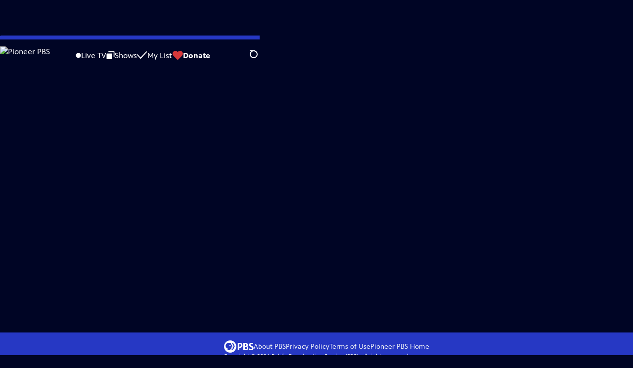

--- FILE ---
content_type: text/html; charset=utf-8
request_url: https://video.pioneer.org/video/exploring-us-and-holocaust-c0fabw/
body_size: 60435
content:
<!DOCTYPE html><html lang="en" data-scroll-behavior="smooth"><head><meta charSet="utf-8"/><meta name="viewport" content="width=device-width, initial-scale=1"/><link rel="preload" as="image" imageSrcSet="https://image.pbs.org/stations/kwcm-white-cobranded-logo-rbnw2gs.png?format=avif&amp;resize=170x 1x, https://image.pbs.org/stations/kwcm-white-cobranded-logo-rbnw2gs.png?format=avif&amp;resize=340x 2x"/><link rel="stylesheet" href="/_next/static/chunks/6ef33378b0973cea.css" data-precedence="next"/><link rel="stylesheet" href="/_next/static/chunks/1ba3c4a82a622a9b.css" data-precedence="next"/><link rel="stylesheet" href="/_next/static/chunks/5daa7cae456c117d.css" data-precedence="next"/><link rel="stylesheet" href="/_next/static/chunks/dae3333ae51e14ce.css" data-precedence="next"/><link rel="stylesheet" href="/_next/static/chunks/700d038b20c059ad.css" data-precedence="next"/><link rel="stylesheet" href="/_next/static/chunks/27087bfff18b67d5.css" data-precedence="next"/><link rel="preload" as="script" fetchPriority="low" href="/_next/static/chunks/291f1138d72e0b20.js"/><script src="/_next/static/chunks/e6363fd285f288e3.js" async=""></script><script src="/_next/static/chunks/a2ee78dc7be45340.js" async=""></script><script src="/_next/static/chunks/5d421853f2d8b0fe.js" async=""></script><script src="/_next/static/chunks/4054429683fb5710.js" async=""></script><script src="/_next/static/chunks/turbopack-3afc728613f8be43.js" async=""></script><script src="/_next/static/chunks/dd4dd01088920e08.js" async=""></script><script src="/_next/static/chunks/06ddc2fb41d684b6.js" async=""></script><script src="/_next/static/chunks/83416cbe62d0dd65.js" async=""></script><script src="/_next/static/chunks/b2f2062a010fe46c.js" async=""></script><script src="/_next/static/chunks/55c08077872f766c.js" async=""></script><script src="/_next/static/chunks/be52b7ed88fdc459.js" async=""></script><script src="/_next/static/chunks/2b012f22fbfecb8c.js" async=""></script><script src="/_next/static/chunks/4cf4a05e2befc8dc.js" async=""></script><script src="/_next/static/chunks/456c2011e9fcead7.js" async=""></script><script src="/_next/static/chunks/c286dfd2ee5a2da4.js" async=""></script><script src="/_next/static/chunks/a035f940678f96c6.js" async=""></script><script src="/_next/static/chunks/8982d600e571c191.js" async=""></script><script src="/_next/static/chunks/94c95776375e7ce2.js" async=""></script><script src="/_next/static/chunks/d29c8739869a4d1b.js" async=""></script><link rel="preload" href="/_next/static/chunks/41d0f7ba259cabe7.css" as="style"/><link rel="preload" href="https://www.googletagmanager.com/gtm.js?id=GTM-TWTDGH&amp;l=GTMDataLayer" as="script"/><link rel="icon" href="/favicons/favicon.ico" sizes="48x48"/><link rel="icon" href="/favicons/favicon.svg" type="image/svg+xml"/><link rel="apple-touch-icon" href="/favicons/favicon-180x180.png"/><link rel="manifest" href="/manifest.webmanifest" crossorigin="use-credentials"/><title>The U.S. and the Holocaust | Exploring the U.S. and the Holocaust | Pioneer PBS</title><meta name="description" content="Burns, Novick and Botstein give the story behind their most important film to date."/><link rel="canonical" href="https://www.pbs.org/video/exploring-us-and-holocaust-c0fabw/"/><meta property="og:title" content="The U.S. and the Holocaust | Exploring the U.S. and the Holocaust"/><meta property="og:description" content="Burns, Novick and Botstein give the story behind their most important film to date."/><meta property="og:url" content="https://video.pioneer.org/video/exploring-us-and-holocaust-c0fabw/"/><meta property="og:image" content="https://image.pbs.org/video-assets/NKvwVb8-asset-mezzanine-16x9-dlURz76.jpg?focalcrop=1200x630x50x10&amp;format=auto"/><meta property="og:image:width" content="1200"/><meta property="og:image:height" content="630"/><meta property="og:type" content="video.tv_show"/><meta name="twitter:card" content="summary_large_image"/><meta name="twitter:title" content="The U.S. and the Holocaust | Exploring the U.S. and the Holocaust"/><meta name="twitter:description" content="Burns, Novick and Botstein give the story behind their most important film to date."/><meta name="twitter:image" content="https://image.pbs.org/video-assets/NKvwVb8-asset-mezzanine-16x9-dlURz76.jpg?focalcrop=1200x630x50x10&amp;format=auto"/><meta name="twitter:image:width" content="1200"/><meta name="twitter:image:height" content="630"/><meta name="sentry-trace" content="3d825a9dff6e29136effc758aa4f9677-f0cc6e6f4e06a541-1"/><meta name="baggage" content="sentry-environment=production,sentry-public_key=288f494e62479c514a3e89974e97e130,sentry-trace_id=3d825a9dff6e29136effc758aa4f9677,sentry-org_id=260369,sentry-transaction=GET%20%2Fvideo%2F%5Bslug%5D,sentry-sampled=true,sentry-sample_rand=0.0910217557047941,sentry-sample_rate=1"/><script src="/_next/static/chunks/a6dad97d9634a72d.js" noModule=""></script></head><body><div hidden=""><!--$--><!--/$--></div><a href="#maincontent" class="SkipContent-module-scss-module__pSrA9W__skip_link">Skip to Main Content</a><header class="Navigation-module-scss-module__qD8n8q__navigation"><nav class="UtilityNav-module-scss-module__R7DPYG__utility_nav"><a class="NavLink-module-scss-module__CrqL6W__nav_link UtilityNav-module-scss-module__R7DPYG__home_link UtilityNav-module-scss-module__R7DPYG__svp_home_link" href="/"><img src="https://image.pbs.org/stations/kwcm-white-cobranded-logo-rbnw2gs.png?format=avif&amp;resize=170x" srcSet="https://image.pbs.org/stations/kwcm-white-cobranded-logo-rbnw2gs.png?format=avif&amp;resize=170x 1x, https://image.pbs.org/stations/kwcm-white-cobranded-logo-rbnw2gs.png?format=avif&amp;resize=340x 2x" alt="Pioneer PBS" width="170" loading="eager" class="UtilityNav-module-scss-module__R7DPYG__svp_station_logo"/></a><ul class="UtilityNav-module-scss-module__R7DPYG__utility_nav_links"><li class=""><a class="NavLink-module-scss-module__CrqL6W__nav_link" href="/livestream/"><svg xmlns="http://www.w3.org/2000/svg" fill="none" viewBox="0 0 11 11" class="UtilityNav-module-scss-module__R7DPYG__live_tv_icon"><circle cx="5.475" cy="5.25" r="5" fill="#fff"></circle></svg>Live TV</a></li><li class=""><a class="NavLink-module-scss-module__CrqL6W__nav_link" href="/shows/"><svg xmlns="http://www.w3.org/2000/svg" fill="none" viewBox="0 0 17 16" class="UtilityNav-module-scss-module__R7DPYG__shows_icon"><path fill="#fff" d="M15.619 0H4.944a.857.857 0 0 0 0 1.713h9.817v9.816a.857.857 0 0 0 1.714 0V.856a.856.856 0 0 0-.856-.857"></path><path fill="#fff" d="M11.017 4.599H1.332a.857.857 0 0 0-.857.856v9.688c0 .473.384.857.857.857h9.685a.857.857 0 0 0 .857-.857V5.455a.855.855 0 0 0-.857-.856"></path></svg>Shows</a></li><li class="MyListMenuItem-module-scss-module__xpFxCW__my_list_menu_item"><a class="NavLink-module-scss-module__CrqL6W__nav_link MyListMenuItem-module-scss-module__xpFxCW__my_list_link" href="/my-list/"><svg xmlns="http://www.w3.org/2000/svg" fill="none" viewBox="0 0 21 16" class="MyListMenuItem-module-scss-module__xpFxCW__my_list_icon"><path fill="#fff" d="m.386 7.854 6.121 6.809c.188.212.45.325.737.337.288 0 .55-.112.737-.325l11.88-12.78c.375-.4.35-1.036-.05-1.411a1.003 1.003 0 0 0-1.411.05L7.257 12.514 1.86 6.518A.993.993 0 0 0 .45 6.443c-.4.362-.438 1-.063 1.411"></path></svg>My List</a></li><li class="UtilityNav-module-scss-module__R7DPYG__push DonateMenuItem-module-scss-module__Lf9vAq__donate_menu_item"><a target="_blank" rel="noopener noreferrer" class="DonateMenuItem-module-scss-module__Lf9vAq__donate_link" href="https://pioneer.secureallegiance.com/pioneer/WebModule/Donate.aspx?P=GENERALWEB&amp;PAGETYPE=PLG&amp;CHECK=cJcNO7RHzASZPS5qhJfdub1YhDw50SikSh2nq0qouhg%3d"><svg xmlns="http://www.w3.org/2000/svg" fill="none" viewBox="0 0 22 18" class="DonateMenuItem-module-scss-module__Lf9vAq__donate_icon"><path fill="#D6383A" d="M21.765 5.812C21.765 2.596 19.169 0 15.977 0a5.77 5.77 0 0 0-4.597 2.276A5.77 5.77 0 0 0 6.784 0C3.592 0 .995 2.607.995 5.812c0 1.678.703 3.184 1.83 4.242l6.96 7.234s1.542 1.602 3.138 0l6.98-7.202a5.82 5.82 0 0 0 1.862-4.274"></path></svg>Donate</a><div class="DonateMenuItem-module-scss-module__Lf9vAq__donate_menu"><div class="DonateMenuItem-module-scss-module__Lf9vAq__donate_menu_inner"><img src="https://image.pbs.org/stations/kwcm-white-cobranded-logo-rbnw2gs.png?format=avif&amp;resize=165x" srcSet="https://image.pbs.org/stations/kwcm-white-cobranded-logo-rbnw2gs.png?format=avif&amp;resize=165x 1x, https://image.pbs.org/stations/kwcm-white-cobranded-logo-rbnw2gs.png?format=avif&amp;resize=330x 2x" alt="Pioneer PBS" width="165" loading="lazy"/><p class="DonateMenuItem-module-scss-module__Lf9vAq__donate_menu_intro">Support your local PBS station in our mission to inspire, enrich, and educate.</p><a class="Button-module-scss-module__gW1A4G__red Button-module-scss-module__gW1A4G__max" href="https://pioneer.secureallegiance.com/pioneer/WebModule/Donate.aspx?P=GENERALWEB&amp;PAGETYPE=PLG&amp;CHECK=cJcNO7RHzASZPS5qhJfdub1YhDw50SikSh2nq0qouhg%3d">Donate to <!-- -->Pioneer PBS</a><img alt="" aria-hidden="true" loading="lazy" width="285" height="223" decoding="async" data-nimg="1" class="DonateMenuItem-module-scss-module__Lf9vAq__donate_illustration" style="color:transparent" src="/_next/static/media/woman-with-plant.25be5bcc.svg"/></div></div></li></ul><div class="SignInOrProfile-module-scss-module__2rt2Dq__sign_in_or_profile_svp undefined"></div><div class="SearchMenu-module-scss-module__GeHO2W__search_menu_wrapper"><button aria-label="Open Search Menu" role="button" class="SearchButtonLink-module-scss-module__MiMj1G__search_button"><div class="SearchButtonLink-module-scss-module__MiMj1G__search_icon" aria-hidden="true"><div class="SearchButtonLink-module-scss-module__MiMj1G__circle"></div><div class="SearchButtonLink-module-scss-module__MiMj1G__line_1"></div><div class="SearchButtonLink-module-scss-module__MiMj1G__line_2"></div><div class="SearchButtonLink-module-scss-module__MiMj1G__line_3"></div></div></button><a class="NavLink-module-scss-module__CrqL6W__nav_link SearchButtonLink-module-scss-module__MiMj1G__search_link SearchMenu-module-scss-module__GeHO2W__search_link" href="/search/"><span class="visuallyhidden">Search</span><div class="SearchButtonLink-module-scss-module__MiMj1G__search_icon" aria-hidden="true"><div class="SearchButtonLink-module-scss-module__MiMj1G__circle"></div><div class="SearchButtonLink-module-scss-module__MiMj1G__line_1"></div><div class="SearchButtonLink-module-scss-module__MiMj1G__line_2"></div><div class="SearchButtonLink-module-scss-module__MiMj1G__line_3"></div></div></a><div class="SearchMenu-module-scss-module__GeHO2W__search_menu"><div class="SearchMenu-module-scss-module__GeHO2W__search_menu_inner"><form class="SearchMenu-module-scss-module__GeHO2W__search_form" action="/search/"><input type="search" aria-label="Search PBS" autoComplete="off" placeholder="Search" class="SearchMenu-module-scss-module__GeHO2W__search_input" name="q"/><button type="submit" aria-label="Go" class="SearchMenu-module-scss-module__GeHO2W__search_submit_button"><svg xmlns="http://www.w3.org/2000/svg" fill="none" viewBox="0 0 20 20"><path d="m19.538 18.17-.029-.029.015-.014-5.53-5.53c2.374-3.072 2.16-7.493-.655-10.308a7.805 7.805 0 0 0-11.046 0 7.8 7.8 0 0 0 0 11.047 7.8 7.8 0 0 0 5.516 2.289c1.635 0 3.27-.512 4.635-1.522l5.559 5.56.028.028a1.073 1.073 0 0 0 1.507 0c.412-.441.412-1.11 0-1.521M3.8 11.828a5.7 5.7 0 0 1-1.664-4.024c0-1.521.597-2.943 1.664-4.009a5.66 5.66 0 0 1 4.009-1.663c1.521 0 2.943.597 4.009 1.663a5.66 5.66 0 0 1 1.663 4.01c0 1.279-.412 2.487-1.18 3.468l-1.023 1.024a5.65 5.65 0 0 1-3.47 1.18 5.59 5.59 0 0 1-4.008-1.65"></path></svg></button></form></div></div></div><div class="MobileMenu-module-scss-module__3wVdMG__mobile_menu_wrapper"><button aria-label="Open Main Menu" role="button" class="MobileMenuButton-module-scss-module__d9Vn_G__mobile_menu_button"><div aria-hidden="true" class="MobileMenuButton-module-scss-module__d9Vn_G__hamburger"><span class="MobileMenuButton-module-scss-module__d9Vn_G__hamburger_line"></span><span class="MobileMenuButton-module-scss-module__d9Vn_G__hamburger_line"></span><span class="MobileMenuButton-module-scss-module__d9Vn_G__hamburger_line"></span><span class="MobileMenuButton-module-scss-module__d9Vn_G__hamburger_line"></span></div></button><nav class="MobileMenu-module-scss-module__3wVdMG__mobile_menu"><div class="MobileMenu-module-scss-module__3wVdMG__mobile_menu_inner"><div class="MobileMenu-module-scss-module__3wVdMG__genres_toggle"><svg xmlns="http://www.w3.org/2000/svg" fill="none" viewBox="0 0 17 17"><rect width="7.149" height="7.149" x="0.961" y="0.719" fill="#fff" rx="1"></rect><rect width="7.149" height="7.149" x="9.642" y="0.719" fill="#fff" rx="1"></rect><rect width="7.149" height="7.149" x="0.961" y="9.57" fill="#fff" rx="1"></rect><rect width="7.149" height="7.149" x="9.642" y="9.57" fill="#fff" rx="1"></rect></svg><button class="MobileMenu-module-scss-module__3wVdMG__genres_button" role="button">Genres</button></div><ul class="MobileMenu-module-scss-module__3wVdMG__genre_links"><li><a class="NavLink-module-scss-module__CrqL6W__nav_link MobileMenu-module-scss-module__3wVdMG__mobile_menu_genre_nav_link" href="/explore/passport/"><svg xmlns="http://www.w3.org/2000/svg" fill="none" viewBox="0 0 18 19" class="MobileMenu-module-scss-module__3wVdMG__passport_compass"><circle cx="9" cy="9.5" r="9" fill="#5680FF"></circle><path fill="#fff" fill-rule="evenodd" d="M.919 9.535c0-4.426 3.62-8.027 8.07-8.027s8.07 3.601 8.07 8.027c0 4.427-3.62 8.028-8.07 8.028S.919 13.962.919 9.535m6.498-1.562 1.54-5.215c-3.733.017-6.766 3.034-6.783 6.748zM2.174 9.566 7.417 11.1l1.54 5.215c-3.733-.016-6.766-3.034-6.783-6.748Zm6.846 6.748 1.54-5.215 5.243-1.533c-.017 3.714-3.05 6.732-6.783 6.748m6.784-6.808c-.017-3.714-3.05-6.731-6.783-6.748l1.54 5.215z" clip-rule="evenodd"></path><path fill="#fff" fill-rule="evenodd" d="m6.934 6.508-.224.76-.765.224-1.19-2.168 2.18 1.184Zm6.288-1.184-1.19 2.168-.764-.223-.225-.761 2.18-1.184Zm-2.179 7.239.225-.761.765-.224 1.19 2.168zm-5.099-.985-1.19 2.168 2.18-1.183-.224-.761z" clip-rule="evenodd"></path></svg>Best of PBS Passport</a></li><li><a class="NavLink-module-scss-module__CrqL6W__nav_link MobileMenu-module-scss-module__3wVdMG__mobile_menu_genre_nav_link" href="/explore/arts/">Arts &amp; Music</a></li><li><a class="NavLink-module-scss-module__CrqL6W__nav_link MobileMenu-module-scss-module__3wVdMG__mobile_menu_genre_nav_link" href="/explore/culture/">Culture</a></li><li><a class="NavLink-module-scss-module__CrqL6W__nav_link MobileMenu-module-scss-module__3wVdMG__mobile_menu_genre_nav_link" href="/explore/documentaries-and-indie-films/">Documentaries &amp; Indie Films</a></li><li><a class="NavLink-module-scss-module__CrqL6W__nav_link MobileMenu-module-scss-module__3wVdMG__mobile_menu_genre_nav_link" href="/explore/drama/">Drama</a></li><li><a class="NavLink-module-scss-module__CrqL6W__nav_link MobileMenu-module-scss-module__3wVdMG__mobile_menu_genre_nav_link" href="/explore/henry-louis-gates-jr/">Dr. Henry Louis Gates Jr.</a></li><li><a class="NavLink-module-scss-module__CrqL6W__nav_link MobileMenu-module-scss-module__3wVdMG__mobile_menu_genre_nav_link" href="/explore/pbs-america-at-250/">PBS America @ 250</a></li><li><a class="NavLink-module-scss-module__CrqL6W__nav_link MobileMenu-module-scss-module__3wVdMG__mobile_menu_genre_nav_link" href="/explore/food/">Food</a></li><li><a class="NavLink-module-scss-module__CrqL6W__nav_link MobileMenu-module-scss-module__3wVdMG__mobile_menu_genre_nav_link" href="/explore/history/">History</a></li><li><a class="NavLink-module-scss-module__CrqL6W__nav_link MobileMenu-module-scss-module__3wVdMG__mobile_menu_genre_nav_link" href="/explore/home-and-how-to/">Home &amp; How-To</a></li><li><a class="NavLink-module-scss-module__CrqL6W__nav_link MobileMenu-module-scss-module__3wVdMG__mobile_menu_genre_nav_link" href="/explore/news-and-public-affairs/">News &amp; Public Affairs</a></li><li><a class="NavLink-module-scss-module__CrqL6W__nav_link MobileMenu-module-scss-module__3wVdMG__mobile_menu_genre_nav_link" href="/explore/science-and-nature/">Science &amp; Nature</a></li></ul><ul class="MobileMenu-module-scss-module__3wVdMG__links"><li><a class="NavLink-module-scss-module__CrqL6W__nav_link" href="/livestream/"><svg xmlns="http://www.w3.org/2000/svg" fill="none" viewBox="0 0 11 11" class="MobileMenu-module-scss-module__3wVdMG__live_tv_icon"><circle cx="5.475" cy="5.25" r="5" fill="#fff"></circle></svg>Live TV</a></li><li><a class="NavLink-module-scss-module__CrqL6W__nav_link" href="/shows/"><svg xmlns="http://www.w3.org/2000/svg" fill="none" viewBox="0 0 17 16"><path fill="#fff" d="M15.619 0H4.944a.857.857 0 0 0 0 1.713h9.817v9.816a.857.857 0 0 0 1.714 0V.856a.856.856 0 0 0-.856-.857"></path><path fill="#fff" d="M11.017 4.599H1.332a.857.857 0 0 0-.857.856v9.688c0 .473.384.857.857.857h9.685a.857.857 0 0 0 .857-.857V5.455a.855.855 0 0 0-.857-.856"></path></svg>Shows</a></li><li><a class="NavLink-module-scss-module__CrqL6W__nav_link" href="/my-list/shows/"><svg xmlns="http://www.w3.org/2000/svg" fill="none" viewBox="0 0 21 16"><path fill="#fff" d="m.386 7.854 6.121 6.809c.188.212.45.325.737.337.288 0 .55-.112.737-.325l11.88-12.78c.375-.4.35-1.036-.05-1.411a1.003 1.003 0 0 0-1.411.05L7.257 12.514 1.86 6.518A.993.993 0 0 0 .45 6.443c-.4.362-.438 1-.063 1.411"></path></svg>My List</a></li><li><a href="https://pioneer.secureallegiance.com/pioneer/WebModule/Donate.aspx?P=GENERALWEB&amp;PAGETYPE=PLG&amp;CHECK=cJcNO7RHzASZPS5qhJfdub1YhDw50SikSh2nq0qouhg%3d"><svg xmlns="http://www.w3.org/2000/svg" fill="none" viewBox="0 0 22 18"><path fill="#D6383A" d="M21.765 5.812C21.765 2.596 19.169 0 15.977 0a5.77 5.77 0 0 0-4.597 2.276A5.77 5.77 0 0 0 6.784 0C3.592 0 .995 2.607.995 5.812c0 1.678.703 3.184 1.83 4.242l6.96 7.234s1.542 1.602 3.138 0l6.98-7.202a5.82 5.82 0 0 0 1.862-4.274"></path></svg>Donate</a></li><li class="MobileMenu-module-scss-module__3wVdMG__personal"><button class="Button-module-scss-module__gW1A4G__white_ghost Button-module-scss-module__gW1A4G__max">Sign In</button></li></ul></div></nav></div></nav></header><main id="maincontent" tabindex="0"><div style="opacity:0;transform:translateY(20px)"><div class="AboutThisVideo-module-scss-module___ZBhlq__about_this_video AboutThisVideo-module-scss-module___ZBhlq__above_tabs"><a class="AboutThisVideo-module-scss-module___ZBhlq__ancestor_link" href="/show/us-and-holocaust/"><img src="https://image.pbs.org/contentchannels/hyPnp9u-white-logo-41-QxR96u6.png?format=avif&amp;resize=200x" srcSet="https://image.pbs.org/contentchannels/hyPnp9u-white-logo-41-QxR96u6.png?format=avif&amp;resize=200x 1x, https://image.pbs.org/contentchannels/hyPnp9u-white-logo-41-QxR96u6.png?format=avif&amp;resize=400x 2x" alt="The U.S. and the Holocaust" width="200" loading="lazy" class="AboutThisVideo-module-scss-module___ZBhlq__ancestor_logo"/></a><h1 class="AboutThisVideo-module-scss-module___ZBhlq__video_title">Exploring the U.S. and the Holocaust</h1><p class="AboutThisVideo-module-scss-module___ZBhlq__video_summary">Preview | 2m<span><span class="visuallyhidden">Video has <!-- -->Closed Captions</span><span aria-hidden="true" class="AccessibilityIcons-module-scss-module__T_7hda__accessibility_icons_icons"> | <span class="AccessibilityIcons-module-scss-module__T_7hda__icon">CC</span></span></span></p><p class="AboutThisVideo-module-scss-module___ZBhlq__description_short">Burns, Novick and Botstein give the story behind their most important film to date.</p><p class="AboutThisVideo-module-scss-module___ZBhlq__description_long">Filmmakers Ken Burns, Lynn Novick and Sarah Botstein tell the story behind their most important film to date.</p><p class="AiringExpiringRating-module-scss-module__UP1y4W__aired_expired_rating AboutThisVideo-module-scss-module___ZBhlq__video_airing_expiring_rating_info">09/18/2022 | Rating NR</p><p class="FromFranchise-module-scss-module__Ufabga__from_franchise AboutThisVideo-module-scss-module___ZBhlq__video_franchise">From<a class="FromFranchise-module-scss-module__Ufabga__from_franchise__link" href="/franchise/ken-burns/"><img src="https://image.pbs.org/contentchannels/Pdd5KQc-white-logo-41-0IJv1Ft.png?format=avif&amp;resize=120x" srcSet="https://image.pbs.org/contentchannels/Pdd5KQc-white-logo-41-0IJv1Ft.png?format=avif&amp;resize=120x 1x, https://image.pbs.org/contentchannels/Pdd5KQc-white-logo-41-0IJv1Ft.png?format=avif&amp;resize=240x 2x" alt="Ken Burns" width="120" loading="lazy"/></a></p><p class="AboutThisVideo-module-scss-module___ZBhlq__video_help VideoHelp-module-scss-module___UZH6a__video_help">Problems playing video?  <button class="VideoHelp-module-scss-module___UZH6a__report_a_problem_button">Report a Problem</button> | <a href="https://help.pbs.org/support/solutions/articles/5000673858-i-don-t-see-closed-captions-on-the-video-i-m-watching" target="_blank">Closed Captioning Feedback</a></p><dialog class="Modal-module-scss-module__GBQoIG__modal ReportAProblemModal-module-scss-module__bu4EwW__report_a_problem_modal"><div><div class="ReportAProblemModal-module-scss-module__bu4EwW__report_a_problem_modal__inner"><div class="ReportAProblemModal-module-scss-module__bu4EwW__report_a_problem_modal__default"><h2>Report a Problem</h2><p>Before you submit an error, please consult our <a href="https://help.pbs.org/support/solutions/12000002757" target="_blank">Video Help page</a>.</p><label for="problem-type">Type of Error</label><select name="problem-type" id="problem-type"><option value="does-not-load" selected="">Video doesn’t load</option><option value="does-not-play">Video loads, but doesn’t play</option><option value="video-jumps-back-forward">Video jumps back/forward</option><option value="only-audio-is-streaming">Only audio is streaming</option><option value="sponsorship-playback-error">Sponsorship playback error</option><option value="other">Other</option></select><div class="ReportAProblemModal-module-scss-module__bu4EwW__report_a_problem_modal__buttons"><button class="Button-module-scss-module__gW1A4G__white">Submit</button><button class="Button-module-scss-module__gW1A4G__white_ghost">Cancel</button></div></div></div><button class="Modal-module-scss-module__GBQoIG__btn__close" aria-label="Close"><svg xmlns="http://www.w3.org/2000/svg" viewBox="0 0 34 35"><path d="M19.358 17.782 33.24 3.9a1.846 1.846 0 0 0 0-2.588 1.846 1.846 0 0 0-2.588 0L16.77 15.429 3.123 1.547a1.846 1.846 0 0 0-2.589 0 1.846 1.846 0 0 0 0 2.588l13.883 13.883L.534 31.664a1.846 1.846 0 0 0 0 2.588 1.846 1.846 0 0 0 2.589 0L17.005 20.37l13.882 13.883a1.846 1.846 0 0 0 2.588 0 1.846 1.846 0 0 0 0-2.588z"></path></svg></button></div></dialog></div><div class="SponsorshipVideoHelpRow-module-scss-module__f-EKcW__sponsorship_video_help_row sponsorship_row__top"><div><p class="SponsorshipVideoHelpRow-module-scss-module__f-EKcW__sponsorship_video_help_row_video_help VideoHelp-module-scss-module___UZH6a__video_help">Problems playing video?  <button class="VideoHelp-module-scss-module___UZH6a__report_a_problem_button">Report a Problem</button> | <a href="https://help.pbs.org/support/solutions/articles/5000673858-i-don-t-see-closed-captions-on-the-video-i-m-watching" target="_blank">Closed Captioning Feedback</a></p><dialog class="Modal-module-scss-module__GBQoIG__modal ReportAProblemModal-module-scss-module__bu4EwW__report_a_problem_modal"><div><div class="ReportAProblemModal-module-scss-module__bu4EwW__report_a_problem_modal__inner"><div class="ReportAProblemModal-module-scss-module__bu4EwW__report_a_problem_modal__default"><h2>Report a Problem</h2><p>Before you submit an error, please consult our <a href="https://help.pbs.org/support/solutions/12000002757" target="_blank">Video Help page</a>.</p><label for="problem-type">Type of Error</label><select name="problem-type" id="problem-type"><option value="does-not-load" selected="">Video doesn’t load</option><option value="does-not-play">Video loads, but doesn’t play</option><option value="video-jumps-back-forward">Video jumps back/forward</option><option value="only-audio-is-streaming">Only audio is streaming</option><option value="sponsorship-playback-error">Sponsorship playback error</option><option value="other">Other</option></select><div class="ReportAProblemModal-module-scss-module__bu4EwW__report_a_problem_modal__buttons"><button class="Button-module-scss-module__gW1A4G__white">Submit</button><button class="Button-module-scss-module__gW1A4G__white_ghost">Cancel</button></div></div></div><button class="Modal-module-scss-module__GBQoIG__btn__close" aria-label="Close"><svg xmlns="http://www.w3.org/2000/svg" viewBox="0 0 34 35"><path d="M19.358 17.782 33.24 3.9a1.846 1.846 0 0 0 0-2.588 1.846 1.846 0 0 0-2.588 0L16.77 15.429 3.123 1.547a1.846 1.846 0 0 0-2.589 0 1.846 1.846 0 0 0 0 2.588l13.883 13.883L.534 31.664a1.846 1.846 0 0 0 0 2.588 1.846 1.846 0 0 0 2.589 0L17.005 20.37l13.882 13.883a1.846 1.846 0 0 0 2.588 0 1.846 1.846 0 0 0 0-2.588z"></path></svg></button></div></dialog><div class="SponsorshipText-module-scss-module__sUywgG__sponsorship_text visible_above_sm"><p><span>Corporate funding provided by Bank of America. Major funding provided by David M. Rubenstein; the Park Foundation; the Judy and Peter Blum Kovler Foundation; Gilbert S. Omenn and Martha A....</span><button>More</button></p></div></div></div><div class="TabContainer-module-scss-module__GvLkYW__tab_container"><ul class="TabContainer-module-scss-module__GvLkYW__tabs" role="tablist"><li role="presentation"><a id="tab1" class="Tab-module-scss-module__wnxuWW__tab_link false" href="#About This Preview" tabindex="-1" role="tab">About This Preview</a></li><li role="presentation"><a id="tab2" class="Tab-module-scss-module__wnxuWW__tab_link false" href="#More Episodes" tabindex="-1" role="tab">More Episodes</a></li><li role="presentation"><a id="tab3" class="Tab-module-scss-module__wnxuWW__tab_link Tab-module-scss-module__wnxuWW__is_active" href="#More Clips &amp; Previews" role="tab">More Clips &amp; Previews</a></li><li role="presentation"><a id="tab4" class="Tab-module-scss-module__wnxuWW__tab_link false" href="#You Might Also Like" tabindex="-1" role="tab">You Might Also Like</a></li></ul><div class="TabContainer-module-scss-module__GvLkYW__tab_sections"><section aria-labelledby="tab1" hidden="" class="TabContainer-module-scss-module__GvLkYW__tab_panel" id="section1" role="tabpanel" tabindex="-1"><div class="AboutThisVideoTab-module-scss-module__FhMCzW__about_this_video_tab_container"><div class="AboutThisVideoTab-module-scss-module__FhMCzW__about_this_video_tab"><div class="AboutThisVideo-module-scss-module___ZBhlq__about_this_video AboutThisVideo-module-scss-module___ZBhlq__in_tab"><a class="AboutThisVideo-module-scss-module___ZBhlq__ancestor_link" href="/show/us-and-holocaust/"><img src="https://image.pbs.org/contentchannels/hyPnp9u-white-logo-41-QxR96u6.png?format=avif&amp;resize=200x" srcSet="https://image.pbs.org/contentchannels/hyPnp9u-white-logo-41-QxR96u6.png?format=avif&amp;resize=200x 1x, https://image.pbs.org/contentchannels/hyPnp9u-white-logo-41-QxR96u6.png?format=avif&amp;resize=400x 2x" alt="The U.S. and the Holocaust" width="200" loading="lazy" class="AboutThisVideo-module-scss-module___ZBhlq__ancestor_logo"/></a><h1 class="AboutThisVideo-module-scss-module___ZBhlq__video_title">Exploring the U.S. and the Holocaust</h1><p class="AboutThisVideo-module-scss-module___ZBhlq__video_summary">Preview | 2m<span><span class="visuallyhidden">Video has <!-- -->Closed Captions</span><span aria-hidden="true" class="AccessibilityIcons-module-scss-module__T_7hda__accessibility_icons_icons"> | <span class="AccessibilityIcons-module-scss-module__T_7hda__icon">CC</span></span></span></p><p class="AboutThisVideo-module-scss-module___ZBhlq__description_long">Filmmakers Ken Burns, Lynn Novick and Sarah Botstein tell the story behind their most important film to date.</p><p class="AiringExpiringRating-module-scss-module__UP1y4W__aired_expired_rating AboutThisVideo-module-scss-module___ZBhlq__video_airing_expiring_rating_info">09/18/2022 | Rating NR</p><p class="FromFranchise-module-scss-module__Ufabga__from_franchise AboutThisVideo-module-scss-module___ZBhlq__video_franchise">From<a class="FromFranchise-module-scss-module__Ufabga__from_franchise__link" href="/franchise/ken-burns/"><img src="https://image.pbs.org/contentchannels/Pdd5KQc-white-logo-41-0IJv1Ft.png?format=avif&amp;resize=120x" srcSet="https://image.pbs.org/contentchannels/Pdd5KQc-white-logo-41-0IJv1Ft.png?format=avif&amp;resize=120x 1x, https://image.pbs.org/contentchannels/Pdd5KQc-white-logo-41-0IJv1Ft.png?format=avif&amp;resize=240x 2x" alt="Ken Burns" width="120" loading="lazy"/></a></p><p class="AboutThisVideo-module-scss-module___ZBhlq__video_help VideoHelp-module-scss-module___UZH6a__video_help">Problems playing video?  <button class="VideoHelp-module-scss-module___UZH6a__report_a_problem_button">Report a Problem</button> | <a href="https://help.pbs.org/support/solutions/articles/5000673858-i-don-t-see-closed-captions-on-the-video-i-m-watching" target="_blank">Closed Captioning Feedback</a></p><dialog class="Modal-module-scss-module__GBQoIG__modal ReportAProblemModal-module-scss-module__bu4EwW__report_a_problem_modal"><div><div class="ReportAProblemModal-module-scss-module__bu4EwW__report_a_problem_modal__inner"><div class="ReportAProblemModal-module-scss-module__bu4EwW__report_a_problem_modal__default"><h2>Report a Problem</h2><p>Before you submit an error, please consult our <a href="https://help.pbs.org/support/solutions/12000002757" target="_blank">Video Help page</a>.</p><label for="problem-type">Type of Error</label><select name="problem-type" id="problem-type"><option value="does-not-load" selected="">Video doesn’t load</option><option value="does-not-play">Video loads, but doesn’t play</option><option value="video-jumps-back-forward">Video jumps back/forward</option><option value="only-audio-is-streaming">Only audio is streaming</option><option value="sponsorship-playback-error">Sponsorship playback error</option><option value="other">Other</option></select><div class="ReportAProblemModal-module-scss-module__bu4EwW__report_a_problem_modal__buttons"><button class="Button-module-scss-module__gW1A4G__white">Submit</button><button class="Button-module-scss-module__gW1A4G__white_ghost">Cancel</button></div></div></div><button class="Modal-module-scss-module__GBQoIG__btn__close" aria-label="Close"><svg xmlns="http://www.w3.org/2000/svg" viewBox="0 0 34 35"><path d="M19.358 17.782 33.24 3.9a1.846 1.846 0 0 0 0-2.588 1.846 1.846 0 0 0-2.588 0L16.77 15.429 3.123 1.547a1.846 1.846 0 0 0-2.589 0 1.846 1.846 0 0 0 0 2.588l13.883 13.883L.534 31.664a1.846 1.846 0 0 0 0 2.588 1.846 1.846 0 0 0 2.589 0L17.005 20.37l13.882 13.883a1.846 1.846 0 0 0 2.588 0 1.846 1.846 0 0 0 0-2.588z"></path></svg></button></div></dialog></div><div class="ContentMetadata-module-scss-module__ZTOEHq__content_metadata AboutThisVideoTab-module-scss-module__FhMCzW__content_metadata"><div class="ContentMetadata-module-scss-module__ZTOEHq__content_metadata__genre"><h3 class="ContentMetadata-module-scss-module__ZTOEHq__content_metadata__sub_title">Genre</h3><ul class="ContentMetadata-module-scss-module__ZTOEHq__content_metadata__genre_badges"><li><a class="Badge-module-scss-module__Wzi7zW__genre" href="/explore/history/">History</a></li></ul></div><div class="ContentMetadata-module-scss-module__ZTOEHq__content_metadata__rating"><h3 class="ContentMetadata-module-scss-module__ZTOEHq__content_metadata__sub_title">Maturity Rating</h3><ul><li><span class="Badge-module-scss-module__Wzi7zW__yellow Badge-module-scss-module__Wzi7zW__rating">NR</span></li></ul></div><div class="ContentMetadata-module-scss-module__ZTOEHq__content_metadata__share_this_video"><h3 class="ContentMetadata-module-scss-module__ZTOEHq__content_metadata__sub_title">Share This Video</h3><ul class="ContentMetadata-module-scss-module__ZTOEHq__content_metadata__share_this_video__links"><li><button class="ContentMetadata-module-scss-module__ZTOEHq__content_metadata ContentMetadata-module-scss-module__ZTOEHq__content_metadata__share_this_video__links__embed_button"><svg xmlns="http://www.w3.org/2000/svg" fill="#fff" aria-hidden="true" class="embed-lg_svg__pbs-component-embed" viewBox="0 0 275.26 183.09"><path d="M144.05 2.3a2.88 2.88 0 0 1 3.4-2.24L163 3.28a2.88 2.88 0 0 1 2.22 3.4l-36.11 174.11a2.88 2.88 0 0 1-3.39 2.24l-15.52-3.22a2.88 2.88 0 0 1-2.22-3.4zM30.72 88.24l61.1-61.1a2.88 2.88 0 0 0 0-4.07l-12-12a2.88 2.88 0 0 0-4.07 0L.84 86a2.88 2.88 0 0 0 0 4.07l.16.16a2.85 2.85 0 0 0 .69 1.11l74.92 74.92a2.88 2.88 0 0 0 4.07 0l12-12a2.87 2.87 0 0 0 0-4.07zm213.52 0-61.68-61.7a2.88 2.88 0 0 1 0-4.07l12.14-12.13a2.88 2.88 0 0 1 4.07 0L274.42 86a2.88 2.88 0 0 1 0 4.07l-.17.17a2.84 2.84 0 0 1-.69 1.12L197.9 167a2.88 2.88 0 0 1-4.07 0l-12.13-12.15a2.88 2.88 0 0 1 0-4.07z" class="embed-lg_svg__cls-1"></path></svg></button><dialog class="Modal-module-scss-module__GBQoIG__modal EmbedModal-module-scss-module__14i-zG__embed_modal"><div><div class="EmbedModal-module-scss-module__14i-zG__embed_modal__dialog"><div class="EmbedModal-module-scss-module__14i-zG__embed_modal__topbar"><h2 class="EmbedModal-module-scss-module__14i-zG__embed_modal__topbar_title">Embed Video</h2></div><div><div class="EmbedModal-module-scss-module__14i-zG__embed_modal__info"><img src="https://image.pbs.org/video-assets/NKvwVb8-asset-mezzanine-16x9-dlURz76.jpg?format=avif&amp;resize=185x104" srcSet="https://image.pbs.org/video-assets/NKvwVb8-asset-mezzanine-16x9-dlURz76.jpg?format=avif&amp;resize=185x104 1x, https://image.pbs.org/video-assets/NKvwVb8-asset-mezzanine-16x9-dlURz76.jpg?format=avif&amp;resize=370x208 2x" alt="Exploring the U.S. and the Holocaust" width="185" height="104" loading="lazy" class="EmbedModal-module-scss-module__14i-zG__embed_modal__image"/><p class="EmbedModal-module-scss-module__14i-zG__embed_modal__show_title">The U.S. and the Holocaust</p><h3 class="EmbedModal-module-scss-module__14i-zG__embed_modal__video_title">Exploring the U.S. and the Holocaust</h3><p class="EmbedModal-module-scss-module__14i-zG__embed_modal__meta">S<!-- -->NaN<!-- --> Ep<!-- -->0</p></div><h3 class="EmbedModal-module-scss-module__14i-zG__embed_modal__iframe_title">Fixed iFrame</h3><div class="EmbedModal-module-scss-module__14i-zG__embed_modal__edit_dimensions"><label for="embed-width">Width: <span class="visuallyhidden">in pixels</span></label><input type="number" id="embed-width" min="320" step="1" name="width" value="512"/><span aria-hidden="true">px</span><label for="embed-height">Height: <span class="visuallyhidden">in pixels</span></label><input type="number" id="embed-height" min="258" step="1" name="height" value="332"/><span aria-hidden="true">px</span></div><div class="EmbedModal-module-scss-module__14i-zG__embed_modal__input_button"><input id="fixed-iframe-text" aria-labelledby="fixed-iframe-title" class="EmbedModal-module-scss-module__14i-zG__embed_modal__text_for_copying" type="text" aria-hidden="true" readOnly="" value="&lt;iframe width=&quot;512&quot; height=&quot;332&quot; src=&quot;https://player.pbs.org/viralplayer/3071120617/&quot; allowfullscreen allow=&quot;encrypted-media&quot; style=&quot;border: 0;&quot;&gt;&lt;/iframe&gt;"/><button data-copy-target="fixed-iframe-text" class="EmbedModal-module-scss-module__14i-zG__embed_modal__copy_button" aria-label="Click to copy the fixed iFrame"><span aria-hidden="true">Copy</span></button></div><h3 class="EmbedModal-module-scss-module__14i-zG__embed_modal__iframe_title">Responsive iFrame</h3><div class="EmbedModal-module-scss-module__14i-zG__embed_modal__input_button"><input id="fixed-iframe-text" aria-labelledby="fixed-iframe-title" class="EmbedModal-module-scss-module__14i-zG__embed_modal__text_for_copying" type="text" aria-hidden="true" readOnly="" value="&lt;div class=&quot;pbs-viral-player-wrapper&quot; style=&quot;position: relative; padding-top: calc(56.25% + 43px);&quot;&gt;&lt;iframe src=&quot;https://player.pbs.org/viralplayer/3071120617/&quot; allowfullscreen allow=&quot;encrypted-media&quot; style=&quot;position: absolute; top: 0; width: 100%; height: 100%; border: 0;&quot;&gt;&lt;/iframe&gt;&lt;/div&gt;"/><button data-copy-target="fixed-iframe-text" class="EmbedModal-module-scss-module__14i-zG__embed_modal__copy_button" aria-label="Click to copy the fixed iFrame"><span aria-hidden="true">Copy</span></button></div></div></div><button class="Modal-module-scss-module__GBQoIG__btn__close" aria-label="Close"><svg xmlns="http://www.w3.org/2000/svg" viewBox="0 0 34 35"><path d="M19.358 17.782 33.24 3.9a1.846 1.846 0 0 0 0-2.588 1.846 1.846 0 0 0-2.588 0L16.77 15.429 3.123 1.547a1.846 1.846 0 0 0-2.589 0 1.846 1.846 0 0 0 0 2.588l13.883 13.883L.534 31.664a1.846 1.846 0 0 0 0 2.588 1.846 1.846 0 0 0 2.589 0L17.005 20.37l13.882 13.883a1.846 1.846 0 0 0 2.588 0 1.846 1.846 0 0 0 0-2.588z"></path></svg></button></div></dialog></li><li><div class="CopyButton-module-scss-module__JGyxCG__copy_button"><button title="Copy link to video"><svg xmlns="http://www.w3.org/2000/svg" fill="#fff" aria-hidden="true" class="link_svg__pbs-link" viewBox="0 0 17 17"><path d="M9.7 1.8c.7-.7 1.7-1.1 2.8-1.1 2.2 0 3.9 1.8 3.9 3.9 0 1-.4 2-1.1 2.8l-1.4 1.4c-.2.1-.4.2-.6.2s-.4-.1-.5-.2-.2-.3-.2-.5.1-.4.2-.5l1.4-1.4c.5-.5.7-1.1.7-1.7 0-1.3-1.1-2.4-2.4-2.4-.7 0-1.3.3-1.7.7l-3 2.8c-.5.5-.7 1.1-.7 1.8 0 .8.4 1.6 1.1 2.1.2.1.3.3.3.5s0 .4-.1.6-.3.3-.5.3-.4 0-.6-.1c-1.1-.7-1.8-2-1.8-3.3 0-1 .4-2 1.1-2.8zm-.6 4.3c.2 0 .4 0 .6.1 1.1.7 1.8 2 1.8 3.3 0 1-.4 2-1.1 2.8l-2.9 2.9c-.7.7-1.7 1.1-2.8 1.1-2.2 0-3.9-1.8-3.9-3.9 0-1 .4-2 1.1-2.8l1.4-1.4c.1-.1.3-.2.5-.2s.4.1.5.2.2.3.2.5-.1.4-.2.5l-1.4 1.4c-.5.5-.7 1.1-.7 1.7 0 1.3 1.1 2.4 2.4 2.4.7 0 1.3-.3 1.7-.7l2.9-2.9c.5-.5.7-1.1.7-1.7 0-.8-.4-1.6-1.1-2.1-.1 0-.2-.1-.2-.3s0-.4.1-.6c.1-.1.2-.2.4-.3"></path></svg></button><span class="CopyButton-module-scss-module__JGyxCG__copy_button__copied_text" aria-live="polite" aria-hidden="true">Link Copied to Clipboard</span></div></li></ul></div></div><div class="HowToWatch-module-scss-module___Ud1Xa__how_to_watch AboutThisVideoTab-module-scss-module__FhMCzW__how_to_watch"><h2 class="HowToWatch-module-scss-module___Ud1Xa__how_to_watch__title">How to Watch <!-- -->The U.S. and the Holocaust</h2><p class="HowToWatch-module-scss-module___Ud1Xa__how_to_watch__text">The U.S. and the Holocaust<!-- --> is available to stream on pbs.org and the free PBS App, available on iPhone, Apple TV, Android TV, Android smartphones, Amazon Fire TV, Amazon Fire Tablet, Roku, Samsung Smart TV, and Vizio.</p><ul class="HowToWatch-module-scss-module___Ud1Xa__how_to_watch__links"><li><a href="/show/us-and-holocaust/">Stream Here on PBS.org</a></li><li><a target="_blank" href="https://www.pbs.org/pbs-app/">Download the PBS App <svg xmlns="http://www.w3.org/2000/svg" aria-hidden="true" class="external-link_svg__external-link" viewBox="0 0 18.5 15.6"><path d="M14.2 9.1h-.7c-.1 0-.2 0-.2.1-.1.1-.1.1-.1.2v3.3c0 .4-.2.8-.5 1.2-.3.3-.7.5-1.2.5H3c-.5 0-.8-.2-1.2-.5-.3-.3-.5-.7-.5-1.2V4.2c0-.4.2-.8.5-1.2.3-.2.7-.4 1.2-.4h7.3c.1 0 .2 0 .2-.1.1-.1.1-.1.1-.2v-.7c0-.1 0-.2-.1-.2-.1-.1-.1-.1-.2-.1H3q-1.2 0-2.1.9c-.6.5-.9 1.2-.9 2v8.5q0 1.2.9 2.1t2.1.9h8.6q1.2 0 2.1-.9t.9-2.1V9.5c0-.1 0-.2-.1-.2-.2-.1-.2-.2-.3-.2"></path><path d="M18.3.2c-.2-.1-.3-.2-.5-.2h-5.3c-.2 0-.3.1-.5.2-.1.1-.2.3-.2.5s.1.3.2.5L13.8 3 7.2 9.5c-.1.1-.1.2-.1.3s0 .2.1.2l1.2 1.2c.1.1.1.1.2.1s.2 0 .2-.1l6.7-6.6 1.8 1.8c.1.1.3.2.5.2s.3-.1.5-.2c.1-.1.2-.3.2-.5V.7c0-.2-.1-.4-.2-.5"></path></svg></a></li><li><a target="_blank" href="http://www.pioneer.org/schedule">Check Your Local Listings for Broadcast Schedules <svg xmlns="http://www.w3.org/2000/svg" aria-hidden="true" class="external-link_svg__external-link" viewBox="0 0 18.5 15.6"><path d="M14.2 9.1h-.7c-.1 0-.2 0-.2.1-.1.1-.1.1-.1.2v3.3c0 .4-.2.8-.5 1.2-.3.3-.7.5-1.2.5H3c-.5 0-.8-.2-1.2-.5-.3-.3-.5-.7-.5-1.2V4.2c0-.4.2-.8.5-1.2.3-.2.7-.4 1.2-.4h7.3c.1 0 .2 0 .2-.1.1-.1.1-.1.1-.2v-.7c0-.1 0-.2-.1-.2-.1-.1-.1-.1-.2-.1H3q-1.2 0-2.1.9c-.6.5-.9 1.2-.9 2v8.5q0 1.2.9 2.1t2.1.9h8.6q1.2 0 2.1-.9t.9-2.1V9.5c0-.1 0-.2-.1-.2-.2-.1-.2-.2-.3-.2"></path><path d="M18.3.2c-.2-.1-.3-.2-.5-.2h-5.3c-.2 0-.3.1-.5.2-.1.1-.2.3-.2.5s.1.3.2.5L13.8 3 7.2 9.5c-.1.1-.1.2-.1.3s0 .2.1.2l1.2 1.2c.1.1.1.1.2.1s.2 0 .2-.1l6.7-6.6 1.8 1.8c.1.1.3.2.5.2s.3-.1.5-.2c.1-.1.2-.3.2-.5V.7c0-.2-.1-.4-.2-.5"></path></svg></a></li></ul><div class="BuyNow-module-scss-module__Y2IyeW__buy_now"><h3 class="BuyNow-module-scss-module__Y2IyeW__buy_now__title">Buy Now</h3><ul class="BuyNow-module-scss-module__Y2IyeW__buy_now__links"><li><a target="_blank" href="https://tv.apple.com/show/the-us-and-the-holocaust/umc.cmc.4yk8sodz76grlg5tfpc1uuo53?itsct=tv_box_link&amp;itscg=30200"><svg xmlns="http://www.w3.org/2000/svg" viewBox="0 0 24.25 24.25"><path d="M24.11 4.18c-.08-.5-.24-.99-.47-1.45A4.84 4.84 0 0 0 21.52.62c-.45-.23-.94-.39-1.44-.48-.53-.08-1.06-.13-1.59-.14H5.77c-.53.01-1.06.06-1.58.15-.51.08-.99.25-1.45.48-.91.47-1.64 1.2-2.11 2.11-.23.46-.39.95-.48 1.45C.06 4.71.01 5.24 0 5.77v12.72q.015.795.15 1.59c.09.5.25.99.48 1.44a4.84 4.84 0 0 0 2.11 2.12c.46.23.95.39 1.45.47.52.09 1.05.13 1.58.14h12.72c.53 0 1.06-.05 1.59-.14.5-.08.99-.24 1.44-.47.92-.46 1.66-1.2 2.12-2.12.23-.45.39-.94.47-1.44.09-.53.13-1.06.14-1.59V5.76c0-.53-.05-1.06-.14-1.58M7.3 7.71c.34-.4.82-.66 1.34-.71.04.53-.13 1.05-.47 1.45-.32.42-.82.67-1.35.66-.02-.51.15-1.01.48-1.4m2.63 7.25c-.4.56-.8 1.11-1.4 1.12s-.8-.36-1.49-.36-.88.35-1.48.37-1.06-.59-1.44-1.15c-.78-1.12-1.37-3.18-.57-4.56.38-.68 1.1-1.11 1.88-1.14.59-.01 1.13.4 1.49.4s.99-.43 1.74-.43c.66.02 1.28.36 1.66.9a2.06 2.06 0 0 0-1 1.73c0 .8.49 1.53 1.23 1.84-.14.46-.35.89-.62 1.28m4.68-4.29h-1.22v3.52c0 .55.24.81.78.81h.43v1c-.24.05-.48.07-.72.07-1.26 0-1.75-.49-1.75-1.71v-3.69h-.93v-1h.93V8.15h1.26v1.52h1.22zM18.87 16h-1.34l-2.24-6.33h1.36l1.57 5.1 1.58-5.1 1.31-.02z"></path></svg><span class="visuallyhidden">Buy on </span>Apple TV</a></li><li><a target="_blank" href="https://www.amazon.com/Episode-Three-Homeless-Tempest-Tossed/dp/B0B6HDYBRL?crid=EO6TDQFNQT7H&amp;keywords=u.s.+and+the+holocaust&amp;qid=1663942893&amp;s=instant-video&amp;sprefix=u.s.+and%2Cinstant-video%2C62&amp;sr=1-1&amp;linkCode=ll2&amp;tag=p05a2-20&amp;linkId=8b4f2dc9421ef15c93633bb2bf1d2c1a&amp;language=en_US&amp;ref_=as_li_ss_tl"><svg xmlns="http://www.w3.org/2000/svg" aria-hidden="true" class="amazon_svg__pbs-amazon" viewBox="0 0 22 20"><path fill="none" fill-rule="nonzero" d="M.535 15.502q.094-.15.302-.019 4.725 2.74 10.282 2.74 3.704 0 7.314-1.379l.274-.113q.18-.076.255-.114.284-.113.444.114.161.226-.104.415-.34.246-.87.567-1.624.964-3.628 1.493t-3.912.53q-2.948 0-5.576-1.03A15.4 15.4 0 0 1 .61 15.804q-.113-.095-.113-.189 0-.056.038-.113m5.688-5.386q0-1.305.643-2.23.642-.926 1.758-1.4 1.02-.434 2.513-.623.51-.057 1.664-.151v-.321q0-1.21-.265-1.626-.397-.567-1.247-.567h-.152q-.622.057-1.077.397a1.55 1.55 0 0 0-.586.945q-.075.378-.378.435L6.923 4.71q-.322-.075-.322-.34 0-.057.02-.132.321-1.682 1.578-2.495Q9.455.93 11.137.836h.473q2.155 0 3.364 1.115.19.19.35.406t.255.388q.095.17.17.491t.113.444.057.53q.02.405.02.481v4.574q0 .492.14.898.143.406.275.586t.435.576a.57.57 0 0 1 .113.303q0 .15-.151.264l-1.701 1.474q-.227.17-.548.038a6 6 0 0 1-.463-.435 14 14 0 0 1-.284-.302 4 4 0 0 1-.274-.368 8 8 0 0 0-.265-.369q-1.058 1.153-2.079 1.436-.642.19-1.587.19-1.455 0-2.391-.898t-.936-2.542m3.251-.378q0 .737.369 1.18.369.445.992.445a1 1 0 0 0 .16-.019 1 1 0 0 1 .142-.019q.795-.208 1.229-1.02a3 3 0 0 0 .312-.785q.104-.425.113-.69t.01-.869v-.473q-1.097 0-1.664.152-1.663.472-1.663 2.098m7.938 6.085q.037-.075.114-.15a3 3 0 0 1 .907-.436 6.2 6.2 0 0 1 1.398-.207 1.1 1.1 0 0 1 .36.018q.85.075 1.02.284.076.114.076.34v.132q0 .662-.36 1.56-.359.897-1.001 1.446-.095.075-.17.075a.2.2 0 0 1-.076-.019q-.113-.057-.056-.208.699-1.644.699-2.287 0-.207-.076-.302-.19-.227-1.058-.227a9 9 0 0 0-.756.038q-.473.057-.87.113-.113 0-.15-.037-.038-.038-.02-.076 0-.019.02-.057z"></path></svg><span class="visuallyhidden">Buy on </span>Amazon</a></li></ul></div></div></div><div class="AboutThisVideoTab-module-scss-module__FhMCzW__about_this_video_tab_lower_content"><section class="RelatedContent-module-scss-module__Y-t7KW__related_content"><div><h2 class="RelatedContent-module-scss-module__Y-t7KW__related_content_related_promos_title">Related to This Preview</h2><ul class="RelatedContent-module-scss-module__Y-t7KW__related_content_related_promos"><li class="RelatedContent-module-scss-module__Y-t7KW__related_content_related_promo"><a target="_blank" rel="noopener noreferrer" class="RelatedContent-module-scss-module__Y-t7KW__related_content_related_promo_image_link" href="https://www.pbs.org/kenburns/us-and-the-holocaust/episode-guide/#episode-guide"><img src="https://image.pbs.org/webobjects/series-sell-2_v2.png?format=avif&amp;resize=316x" srcSet="https://image.pbs.org/webobjects/series-sell-2_v2.png?format=avif&amp;crop=140x92 140w, https://image.pbs.org/webobjects/series-sell-2_v2.png?format=avif&amp;crop=228x150 228w, https://image.pbs.org/webobjects/series-sell-2_v2.png?format=avif&amp;crop=316x210 316w, https://image.pbs.org/webobjects/series-sell-2_v2.png?format=avif&amp;crop=632x420 632w" sizes="
    (min-width: 1476px) 316px,
    (min-width: 1024px) calc((100vw - 164px) / 4),
    (min-width: 630px) calc((100vw - 56px) / 4),
    140px
  " alt="Episode Guide" width="316" loading="lazy"/><svg xmlns="http://www.w3.org/2000/svg" aria-hidden="true" class="external-link_svg__external-link" viewBox="0 0 18.5 15.6"><path d="M14.2 9.1h-.7c-.1 0-.2 0-.2.1-.1.1-.1.1-.1.2v3.3c0 .4-.2.8-.5 1.2-.3.3-.7.5-1.2.5H3c-.5 0-.8-.2-1.2-.5-.3-.3-.5-.7-.5-1.2V4.2c0-.4.2-.8.5-1.2.3-.2.7-.4 1.2-.4h7.3c.1 0 .2 0 .2-.1.1-.1.1-.1.1-.2v-.7c0-.1 0-.2-.1-.2-.1-.1-.1-.1-.2-.1H3q-1.2 0-2.1.9c-.6.5-.9 1.2-.9 2v8.5q0 1.2.9 2.1t2.1.9h8.6q1.2 0 2.1-.9t.9-2.1V9.5c0-.1 0-.2-.1-.2-.2-.1-.2-.2-.3-.2"></path><path d="M18.3.2c-.2-.1-.3-.2-.5-.2h-5.3c-.2 0-.3.1-.5.2-.1.1-.2.3-.2.5s.1.3.2.5L13.8 3 7.2 9.5c-.1.1-.1.2-.1.3s0 .2.1.2l1.2 1.2c.1.1.1.1.2.1s.2 0 .2-.1l6.7-6.6 1.8 1.8c.1.1.3.2.5.2s.3-.1.5-.2c.1-.1.2-.3.2-.5V.7c0-.2-.1-.4-.2-.5"></path></svg></a><h3 class="RelatedContent-module-scss-module__Y-t7KW__related_content_related_promo_title"><a target="_blank" rel="noopener noreferrer" href="https://www.pbs.org/kenburns/us-and-the-holocaust/episode-guide/#episode-guide">Episode Guide</a></h3><p class="RelatedContent-module-scss-module__Y-t7KW__related_content_related_promo_description">Dive into each episode of The U.S. and the Holocaust with clips, discussion guides &amp; more.</p></li><li class="RelatedContent-module-scss-module__Y-t7KW__related_content_related_promo"><a target="_blank" rel="noopener noreferrer" class="RelatedContent-module-scss-module__Y-t7KW__related_content_related_promo_image_link" href="https://www.pbs.org/kenburns/us-and-the-holocaust/viewers-guide"><img src="https://image.pbs.org/webobjects/share-image.jpg?format=avif&amp;resize=316x" srcSet="https://image.pbs.org/webobjects/share-image.jpg?format=avif&amp;crop=140x92 140w, https://image.pbs.org/webobjects/share-image.jpg?format=avif&amp;crop=228x150 228w, https://image.pbs.org/webobjects/share-image.jpg?format=avif&amp;crop=316x210 316w, https://image.pbs.org/webobjects/share-image.jpg?format=avif&amp;crop=632x420 632w" sizes="
    (min-width: 1476px) 316px,
    (min-width: 1024px) calc((100vw - 164px) / 4),
    (min-width: 630px) calc((100vw - 56px) / 4),
    140px
  " alt="After the Film: A Viewer Guide" width="316" loading="lazy"/><svg xmlns="http://www.w3.org/2000/svg" aria-hidden="true" class="external-link_svg__external-link" viewBox="0 0 18.5 15.6"><path d="M14.2 9.1h-.7c-.1 0-.2 0-.2.1-.1.1-.1.1-.1.2v3.3c0 .4-.2.8-.5 1.2-.3.3-.7.5-1.2.5H3c-.5 0-.8-.2-1.2-.5-.3-.3-.5-.7-.5-1.2V4.2c0-.4.2-.8.5-1.2.3-.2.7-.4 1.2-.4h7.3c.1 0 .2 0 .2-.1.1-.1.1-.1.1-.2v-.7c0-.1 0-.2-.1-.2-.1-.1-.1-.1-.2-.1H3q-1.2 0-2.1.9c-.6.5-.9 1.2-.9 2v8.5q0 1.2.9 2.1t2.1.9h8.6q1.2 0 2.1-.9t.9-2.1V9.5c0-.1 0-.2-.1-.2-.2-.1-.2-.2-.3-.2"></path><path d="M18.3.2c-.2-.1-.3-.2-.5-.2h-5.3c-.2 0-.3.1-.5.2-.1.1-.2.3-.2.5s.1.3.2.5L13.8 3 7.2 9.5c-.1.1-.1.2-.1.3s0 .2.1.2l1.2 1.2c.1.1.1.1.2.1s.2 0 .2-.1l6.7-6.6 1.8 1.8c.1.1.3.2.5.2s.3-.1.5-.2c.1-.1.2-.3.2-.5V.7c0-.2-.1-.4-.2-.5"></path></svg></a><h3 class="RelatedContent-module-scss-module__Y-t7KW__related_content_related_promo_title"><a target="_blank" rel="noopener noreferrer" href="https://www.pbs.org/kenburns/us-and-the-holocaust/viewers-guide">After the Film: A Viewer Guide</a></h3><p class="RelatedContent-module-scss-module__Y-t7KW__related_content_related_promo_description">Explore a companion guide for viewers after each episode.</p></li><li class="RelatedContent-module-scss-module__Y-t7KW__related_content_related_promo"><a target="_blank" rel="noopener noreferrer" class="RelatedContent-module-scss-module__Y-t7KW__related_content_related_promo_image_link" href="https://www.pbs.org/kenburns/us-and-the-holocaust/interactive-voyage-of-the-ms-st-louis"><img src="https://image.pbs.org/webobjects/MS-St-Louis_16x9.jpg?format=avif&amp;resize=316x" srcSet="https://image.pbs.org/webobjects/MS-St-Louis_16x9.jpg?format=avif&amp;crop=140x92 140w, https://image.pbs.org/webobjects/MS-St-Louis_16x9.jpg?format=avif&amp;crop=228x150 228w, https://image.pbs.org/webobjects/MS-St-Louis_16x9.jpg?format=avif&amp;crop=316x210 316w, https://image.pbs.org/webobjects/MS-St-Louis_16x9.jpg?format=avif&amp;crop=632x420 632w" sizes="
    (min-width: 1476px) 316px,
    (min-width: 1024px) calc((100vw - 164px) / 4),
    (min-width: 630px) calc((100vw - 56px) / 4),
    140px
  " alt="Voyage of the MS St. Louis" width="316" loading="lazy"/><svg xmlns="http://www.w3.org/2000/svg" aria-hidden="true" class="external-link_svg__external-link" viewBox="0 0 18.5 15.6"><path d="M14.2 9.1h-.7c-.1 0-.2 0-.2.1-.1.1-.1.1-.1.2v3.3c0 .4-.2.8-.5 1.2-.3.3-.7.5-1.2.5H3c-.5 0-.8-.2-1.2-.5-.3-.3-.5-.7-.5-1.2V4.2c0-.4.2-.8.5-1.2.3-.2.7-.4 1.2-.4h7.3c.1 0 .2 0 .2-.1.1-.1.1-.1.1-.2v-.7c0-.1 0-.2-.1-.2-.1-.1-.1-.1-.2-.1H3q-1.2 0-2.1.9c-.6.5-.9 1.2-.9 2v8.5q0 1.2.9 2.1t2.1.9h8.6q1.2 0 2.1-.9t.9-2.1V9.5c0-.1 0-.2-.1-.2-.2-.1-.2-.2-.3-.2"></path><path d="M18.3.2c-.2-.1-.3-.2-.5-.2h-5.3c-.2 0-.3.1-.5.2-.1.1-.2.3-.2.5s.1.3.2.5L13.8 3 7.2 9.5c-.1.1-.1.2-.1.3s0 .2.1.2l1.2 1.2c.1.1.1.1.2.1s.2 0 .2-.1l6.7-6.6 1.8 1.8c.1.1.3.2.5.2s.3-.1.5-.2c.1-.1.2-.3.2-.5V.7c0-.2-.1-.4-.2-.5"></path></svg></a><h3 class="RelatedContent-module-scss-module__Y-t7KW__related_content_related_promo_title"><a target="_blank" rel="noopener noreferrer" href="https://www.pbs.org/kenburns/us-and-the-holocaust/interactive-voyage-of-the-ms-st-louis">Voyage of the MS St. Louis</a></h3><p class="RelatedContent-module-scss-module__Y-t7KW__related_content_related_promo_description">Explore this interactive timeline to learn the key events in the MS St. Louis’s story.</p></li><li class="RelatedContent-module-scss-module__Y-t7KW__related_content_related_promo"><a target="_blank" rel="noopener noreferrer" class="RelatedContent-module-scss-module__Y-t7KW__related_content_related_promo_image_link" href="https://www.pbs.org/kenburns/us-and-the-holocaust/about-the-filmmakers"><img src="https://image.pbs.org/webobjects/Ken-Burns-Team_credit-Alvin-Kean-Wong.jpg?format=avif&amp;resize=316x" srcSet="https://image.pbs.org/webobjects/Ken-Burns-Team_credit-Alvin-Kean-Wong.jpg?format=avif&amp;crop=140x92 140w, https://image.pbs.org/webobjects/Ken-Burns-Team_credit-Alvin-Kean-Wong.jpg?format=avif&amp;crop=228x150 228w, https://image.pbs.org/webobjects/Ken-Burns-Team_credit-Alvin-Kean-Wong.jpg?format=avif&amp;crop=316x210 316w, https://image.pbs.org/webobjects/Ken-Burns-Team_credit-Alvin-Kean-Wong.jpg?format=avif&amp;crop=632x420 632w" sizes="
    (min-width: 1476px) 316px,
    (min-width: 1024px) calc((100vw - 164px) / 4),
    (min-width: 630px) calc((100vw - 56px) / 4),
    140px
  " alt="Meet the Filmmakers" width="316" loading="lazy"/><svg xmlns="http://www.w3.org/2000/svg" aria-hidden="true" class="external-link_svg__external-link" viewBox="0 0 18.5 15.6"><path d="M14.2 9.1h-.7c-.1 0-.2 0-.2.1-.1.1-.1.1-.1.2v3.3c0 .4-.2.8-.5 1.2-.3.3-.7.5-1.2.5H3c-.5 0-.8-.2-1.2-.5-.3-.3-.5-.7-.5-1.2V4.2c0-.4.2-.8.5-1.2.3-.2.7-.4 1.2-.4h7.3c.1 0 .2 0 .2-.1.1-.1.1-.1.1-.2v-.7c0-.1 0-.2-.1-.2-.1-.1-.1-.1-.2-.1H3q-1.2 0-2.1.9c-.6.5-.9 1.2-.9 2v8.5q0 1.2.9 2.1t2.1.9h8.6q1.2 0 2.1-.9t.9-2.1V9.5c0-.1 0-.2-.1-.2-.2-.1-.2-.2-.3-.2"></path><path d="M18.3.2c-.2-.1-.3-.2-.5-.2h-5.3c-.2 0-.3.1-.5.2-.1.1-.2.3-.2.5s.1.3.2.5L13.8 3 7.2 9.5c-.1.1-.1.2-.1.3s0 .2.1.2l1.2 1.2c.1.1.1.1.2.1s.2 0 .2-.1l6.7-6.6 1.8 1.8c.1.1.3.2.5.2s.3-.1.5-.2c.1-.1.2-.3.2-.5V.7c0-.2-.1-.4-.2-.5"></path></svg></a><h3 class="RelatedContent-module-scss-module__Y-t7KW__related_content_related_promo_title"><a target="_blank" rel="noopener noreferrer" href="https://www.pbs.org/kenburns/us-and-the-holocaust/about-the-filmmakers">Meet the Filmmakers</a></h3><p class="RelatedContent-module-scss-module__Y-t7KW__related_content_related_promo_description">Meet the team behind The U.S. and the Holocaust.</p></li></ul></div></section><div class="LearningMediaBadge-module-scss-module__MXny4G__learning_media_badge"><svg xmlns="http://www.w3.org/2000/svg" fill="none" aria-label="PBS Learning Media" viewBox="0 0 176 60"><path fill="#2638C4" d="M21.5 42C32.822 42 42 32.822 42 21.5S32.822 1 21.5 1 1 10.178 1 21.5 10.178 42 21.5 42"></path><path fill="#fff" d="M119.126 43.484a9.1 9.1 0 0 1 3.774.805v9.127a4.67 4.67 0 0 1-1.213 3.355 5.4 5.4 0 0 1-3.908 1.208 12.3 12.3 0 0 1-3.1-.403V55.43a7.9 7.9 0 0 0 3.1.537 3.17 3.17 0 0 0 2.156-.672 2.17 2.17 0 0 0 .674-1.878v-.135c-.642.263-1.328.4-2.022.403a5.5 5.5 0 0 1-2.56-.537 4.37 4.37 0 0 1-1.752-1.745 6.1 6.1 0 0 1-.674-2.684 4.89 4.89 0 0 1 3.372-5.03 4.9 4.9 0 0 1 2.153-.204zm46.762.134v10.2h-2.291v-10.2zm-4.986-4.697v14.36a9.9 9.9 0 0 1-4.043.806 5.02 5.02 0 0 1-3.773-1.343 6.22 6.22 0 0 1-.809-6.844 5 5 0 0 1 2.753-2.285 5.02 5.02 0 0 1 3.581.137v-4.831zM92.31 43.484a3.37 3.37 0 0 1 2.56.94 3.46 3.46 0 0 1 .943 2.684v6.844h-2.29V47.51a2.7 2.7 0 0 0-.405-1.476 1.56 1.56 0 0 0-1.347-.537 4.8 4.8 0 0 0-1.348.269c-.404.268-.674.537-1.078.805v7.247h-2.291v-10.2h1.887l.134.94c.384-.365.844-.64 1.348-.806q.931-.218 1.886-.268zm-7.547.134V45.9a3.8 3.8 0 0 0-1.213-.134 2.51 2.51 0 0 0-2.29 1.342v6.979h-2.292V43.752h1.887l.27 1.343a2.7 2.7 0 0 1 1.078-1.074 2.7 2.7 0 0 1 1.482-.403 1.5 1.5 0 0 1 1.078 0m-33.285-3.623v11.81h5.12v2.147h-7.546V39.995zm49.187 3.623v10.2h-2.291v-10.2zm26.682-3.623 4.851 7.784 4.851-7.784h2.022v13.957h-2.291v-9.529l-4.312 6.711h-.674l-4.313-6.845v9.53h-2.29V39.994zM72.5 43.485a4.93 4.93 0 0 1 3.234 1.073 4.02 4.02 0 0 1 1.078 2.952v6.174h-1.886l-.27-.94a5.5 5.5 0 0 1-3.234 1.074 3.3 3.3 0 0 1-2.426-.805 3.23 3.23 0 0 1-.943-2.282 2.4 2.4 0 0 1 .295-1.417c.241-.431.608-.78 1.053-.998.974-.58 2.1-.86 3.234-.806a7.7 7.7 0 0 1 1.752.135v-.135a2.85 2.85 0 0 0-.405-1.61c-.27-.403-.943-.537-1.751-.537-.54 0-1.078.134-1.618.134-.557.118-1.1.298-1.617.537v-2.013c1.142-.32 2.319-.5 3.504-.537zm35.981 0a3.37 3.37 0 0 1 2.56.938 3.47 3.47 0 0 1 .943 2.685v6.844h-2.291V47.51a2.67 2.67 0 0 0-.404-1.476 1.57 1.57 0 0 0-1.347-.537 4.8 4.8 0 0 0-1.348.269c-.404.268-.674.537-1.078.805v7.247h-2.156v-10.2h1.886l.135.94c.384-.365.844-.64 1.348-.806a8 8 0 0 1 1.752-.268zm63.201 0a4.93 4.93 0 0 1 3.234 1.073 4.03 4.03 0 0 1 1.079 2.952v6.174h-1.887l-.27-.94a5.5 5.5 0 0 1-3.234 1.074 3.3 3.3 0 0 1-2.425-.805 3.23 3.23 0 0 1-.944-2.282 2.43 2.43 0 0 1 1.348-2.415 5.77 5.77 0 0 1 3.234-.806 7.7 7.7 0 0 1 1.752.135v-.135a2.86 2.86 0 0 0-.404-1.61c-.27-.403-.944-.537-1.752-.537-.539 0-1.078.134-1.617.134-.558.118-1.1.298-1.617.537v-2.013c1.141-.32 2.318-.5 3.503-.537zm-26.143 0a4.18 4.18 0 0 1 2.426.67c.694.379 1.222 1 1.482 1.745.37.751.555 1.58.539 2.416.022.363-.024.727-.135 1.073h-6.738a2.78 2.78 0 0 0 .963 2.015 2.8 2.8 0 0 0 2.137.67 6.3 6.3 0 0 0 3.099-.806v2.013a4.8 4.8 0 0 1-1.482.537 8.3 8.3 0 0 1-1.887.134 5.2 5.2 0 0 1-2.83-.67 4.25 4.25 0 0 1-1.886-1.88 6.2 6.2 0 0 1-.674-2.818 5.35 5.35 0 0 1 2.426-4.563 8.7 8.7 0 0 1 2.56-.537zm-83.011 0a4.18 4.18 0 0 1 2.426.67c.694.379 1.222 1 1.482 1.745.37.751.555 1.58.539 2.416.022.363-.024.727-.135 1.073h-6.738a2.78 2.78 0 0 0 .963 2.015 2.8 2.8 0 0 0 2.137.67 6.3 6.3 0 0 0 3.1-.806v2.013c-.462.26-.963.44-1.483.537a8.3 8.3 0 0 1-1.887.134 5.2 5.2 0 0 1-2.83-.67 4.25 4.25 0 0 1-1.886-1.88 6.2 6.2 0 0 1-.674-2.818 6 6 0 0 1 .539-2.684 4.7 4.7 0 0 1 1.752-1.88 9.6 9.6 0 0 1 2.695-.536zm109.693 5.77a3.75 3.75 0 0 0-1.752.403 1.35 1.35 0 0 0-.808 1.208 1.21 1.21 0 0 0 .404.94c.294.267.68.412 1.078.402a3.77 3.77 0 0 0 2.426-.806v-1.879a2.2 2.2 0 0 0-1.348-.268m-99.182 0a3.75 3.75 0 0 0-1.752.403 1.35 1.35 0 0 0-.808 1.208 1.22 1.22 0 0 0 .404.94c.293.267.68.412 1.078.402.875 0 1.726-.283 2.426-.806v-1.879a2.43 2.43 0 0 0-1.348-.268m83.955-4.026a2.7 2.7 0 0 0-2.157.94 3.74 3.74 0 0 0-.808 2.415 3.26 3.26 0 0 0 .808 2.416 2.48 2.48 0 0 0 2.022.805 6.8 6.8 0 0 0 1.617-.268V45.63a2.18 2.18 0 0 0-1.482-.402zm-38.002.268a2.52 2.52 0 0 0-2.156.94 3.27 3.27 0 0 0-.809 2.416 3.82 3.82 0 0 0 .674 2.281 2.7 2.7 0 0 0 2.021.805 4.3 4.3 0 0 0 1.887-.402V45.63a6.6 6.6 0 0 0-1.617-.134zm-56.464 0a2.6 2.6 0 0 0-1.617.537 2.34 2.34 0 0 0-.809 1.61h4.582a2.8 2.8 0 0 0-.674-1.61 1.5 1.5 0 0 0-1.482-.537m83.146 0a2.6 2.6 0 0 0-1.617.537 2.34 2.34 0 0 0-.809 1.61h4.582a2.8 2.8 0 0 0-.674-1.61 1.61 1.61 0 0 0-1.482-.537M21.966 0A22.17 22.17 0 0 1 34.28 3.644a22.03 22.03 0 0 1 8.2 9.85 21.93 21.93 0 0 1 1.312 12.728 22 22 0 0 1-6.017 11.304 22.13 22.13 0 0 1-11.313 6.062c-4.29.86-8.741.432-12.788-1.23a22.1 22.1 0 0 1-9.94-8.105A21.95 21.95 0 0 1 6.421 6.49 22.13 22.13 0 0 1 21.966 0m77.486 39.458c.398-.01.784.134 1.078.402a1.435 1.435 0 0 1 .135 1.88l-.135.133c-.294.269-.68.413-1.078.403a1.8 1.8 0 0 1-1.078-.403 1.45 1.45 0 0 1-.405-.939 1.22 1.22 0 0 1 .405-.94 1.62 1.62 0 0 1 1.078-.536m65.223 0a1.54 1.54 0 0 1 1.078.402 1.435 1.435 0 0 1 .135 1.88l-.135.133a1.54 1.54 0 0 1-1.078.403 1.8 1.8 0 0 1-1.078-.403 1.45 1.45 0 0 1-.405-.939 1.23 1.23 0 0 1 .405-.94 1.34 1.34 0 0 1 1.078-.536M97.295 8.724a14.2 14.2 0 0 1 5.93 1.342v4.966a13.2 13.2 0 0 0-5.93-1.745c-2.02 0-3.099.805-3.099 2.147 0 1.88 1.887 2.953 4.312 4.16 2.426 1.209 6.604 3.356 6.604 8.188 0 4.831-3.504 7.65-9.164 7.65a13.34 13.34 0 0 1-6.738-2.014v-5.234a10.36 10.36 0 0 0 6.738 2.55c2.29 0 3.639-.94 3.639-2.416 0-1.879-1.213-2.55-4.448-4.294-3.234-1.745-6.198-3.758-6.198-8.187-.135-3.758 2.56-7.113 8.355-7.113zm-41.37.537c6.199 0 9.837 3.355 9.837 8.857 0 5.503-4.043 8.858-10.511 8.858h-1.078v8.321h-5.12V9.261zm20.887 0c4.986 0 8.086 2.55 8.086 6.71a5.8 5.8 0 0 1-.6 3.057 5.83 5.83 0 0 1-2.095 2.312 6.16 6.16 0 0 1 3.299 2.318 6.1 6.1 0 0 1 1.148 3.855c0 3.758-2.965 7.918-9.433 7.918h-8.49V9.261zm-44.47 0h-3.908l6.199 12.079c0 .134 0 .134.135.268.134.402-.135.805-.674.94l-2.426.536v4.43a2.67 2.67 0 0 1-.836 1.946 2.7 2.7 0 0 1-1.994.737h-1.213v5.235h3.909v-5.235h1.212a2.7 2.7 0 0 0 1.994-.737 2.69 2.69 0 0 0 .836-1.947v-4.429l2.426-.537c.135 0 .135 0 .27-.134a.73.73 0 0 0 .393-.787.7.7 0 0 0-.124-.287L32.342 9.262zm-8.894 0h-6.603c-1.445-.02-2.88.247-4.22.785a10.9 10.9 0 0 0-3.59 2.347 10.82 10.82 0 0 0-3.24 7.739 9.48 9.48 0 0 0 2.002 5.656 9.54 9.54 0 0 0 5.005 3.336v6.173h9.972v-5.234h1.213a2.7 2.7 0 0 0 1.994-.737 2.69 2.69 0 0 0 .836-1.947V22.95l2.426-.537a1.01 1.01 0 0 0 .673-.94c0-.133 0-.133-.134-.268zm53.769 14.897h-3.37v6.845h2.83c3.1 0 4.717-1.208 4.717-3.49 0-2.013-1.617-3.355-4.177-3.355M55.79 13.689h-1.482v8.993h1.617c3.1 0 4.986-1.745 4.986-4.564a4.63 4.63 0 0 0-1.602-3.314 4.67 4.67 0 0 0-3.519-1.114zm-34.229 2.014c.68 0 1.33.268 1.81.747a2.545 2.545 0 0 1-.83 4.159 2.57 2.57 0 0 1-3.345-1.38 2.5 2.5 0 0 1-.195-.976 2.46 2.46 0 0 1 .725-1.828 2.48 2.48 0 0 1 1.835-.722m54.847-2.013h-2.56v6.442h2.156a3.32 3.32 0 0 0 2.53-.814 3.3 3.3 0 0 0 1.108-2.408 3.02 3.02 0 0 0-.885-2.338 3.05 3.05 0 0 0-2.349-.882"></path></svg><span class="LearningMediaBadge-module-scss-module__MXny4G__learning_media_badge__copy_long">Find curriculum-aligned teaching resources for The U.S. and the Holocaust</span><span class="LearningMediaBadge-module-scss-module__MXny4G__learning_media_badge__copy_short">Teaching resources for The U.S. and the Holocaust</span><a class="Button-module-scss-module__gW1A4G__white_ghost LearningMediaBadge-module-scss-module__MXny4G__learning_media_badge__button" title="The U.S. and the Holocaust" href="https://www.pbslearningmedia.org/collection/kenburnsclassroom/film/us-and-the-holocaust/">Explore Free Resources</a></div></div></div></section><section aria-labelledby="tab2" hidden="" class="TabContainer-module-scss-module__GvLkYW__tab_panel" id="section2" role="tabpanel" tabindex="-1"><div class="MoreEpisodesTab-module-scss-module__SuiPeW__more_episodes_tab"><div class="SeasonNavigator-module-scss-module__aSGO1G__season_navigator"><div class="SeasonNavigator-module-scss-module__aSGO1G__season_navigator__episodes"><div class="LoadingSpinner-module-scss-module__wroTyG__loading_spinner SeasonNavigator-module-scss-module__aSGO1G__season_navigator__loading" role="status"><svg class="LoadingSpinner-module-scss-module__wroTyG__loading_spinner_svg" xmlns="http://www.w3.org/2000/svg" viewBox="0 0 91.79 91.34"><circle cx="49.51" cy="11.33" r="11.33"></circle><circle cx="76.11" cy="26.99" r="11.33"></circle><circle cx="80.45" cy="57.55" r="11.33"></circle><circle cx="59.27" cy="80" r="11.33"></circle><circle cx="28.51" cy="77.43" r="11.33"></circle><circle cx="11.33" cy="51.79" r="11.33"></circle><circle cx="20.68" cy="22.37" r="11.33"></circle></svg><span class="LoadingSpinner-module-scss-module__wroTyG__loading_spinner__text false">Loading...</span></div></div></div><div class="SponsorshipUnit-module-scss-module__fSHMQW__sponsorship_unit" style="width:max-content;min-width:300px;min-height:279px"><div id="medium-rectangle-half-page"></div><div class="SponsorshipUnit-module-scss-module__fSHMQW__sponsorship_explanation"><p class="SponsorshipUnit-module-scss-module__fSHMQW__sponsorship_explanation__text">Providing Support for PBS.org</p><a target="_blank" class="SponsorshipUnit-module-scss-module__fSHMQW__sponsorship_explanation__link" rel="noopener noreferrer" href="https://pbs.org/online-sponsorship-support">Learn More<span class="visuallyhidden">about PBS online sponsorship</span></a></div></div></div></section><section aria-labelledby="tab3" class="TabContainer-module-scss-module__GvLkYW__tab_panel" id="section3" role="tabpanel" tabindex="-1"><div class="ClipsAndPreviewsTab-module-scss-module__yQRUqG__clip_and_preview_tab"><div class="ClipsAndPreviewsTab-module-scss-module__yQRUqG__clips_and_previews"><div class="VideoDetailThumbnail-module-scss-module__jjps6a__video_detail_thumbnail_container"><div class="VideoDetailThumbnail-module-scss-module__jjps6a__video_detail_thumbnail"><div class="VideoMezzanineLink-module-scss-module__tmNsCa__video_mezzanine_link_wrapper"><a href="/video/teaser-4-carefree-life-vmmqhk/"><img src="https://image.pbs.org/video-assets/Qpm3HsA-asset-mezzanine-16x9-uqHPG6d.JPG?format=avif&amp;resize=316x177" srcSet="https://image.pbs.org/video-assets/Qpm3HsA-asset-mezzanine-16x9-uqHPG6d.JPG?format=avif&amp;resize=140x79 140w, https://image.pbs.org/video-assets/Qpm3HsA-asset-mezzanine-16x9-uqHPG6d.JPG?format=avif&amp;resize=316x177 316w, https://image.pbs.org/video-assets/Qpm3HsA-asset-mezzanine-16x9-uqHPG6d.JPG?format=avif&amp;resize=400x225 400w, https://image.pbs.org/video-assets/Qpm3HsA-asset-mezzanine-16x9-uqHPG6d.JPG?format=avif&amp;resize=460x259 460w, https://image.pbs.org/video-assets/Qpm3HsA-asset-mezzanine-16x9-uqHPG6d.JPG?format=avif&amp;resize=604x340 604w, https://image.pbs.org/video-assets/Qpm3HsA-asset-mezzanine-16x9-uqHPG6d.JPG?format=avif&amp;resize=712x400 712w" sizes="
    (min-width: 1440px) 272px,
    (min-width: 1180px) 14.7vw,
    (min-width: 1024px) 16vw,
    (min-width: 920px) 272px,
    31.2vw
  " alt="Teaser #4 &#x27;Carefree Life&#x27;" width="316" height="177" loading="lazy"/></a></div><p class="VideoDetailThumbnail-module-scss-module__jjps6a__video_title"><a href="/video/teaser-4-carefree-life-vmmqhk/">Teaser #4 &#x27;Carefree Life&#x27;</a></p><p class="VideoDetailThumbnail-module-scss-module__jjps6a__video_detail_accessibility_icons"><span><span class="visuallyhidden">Video has <!-- -->Closed Captions</span><span aria-hidden="true" class="AccessibilityIcons-module-scss-module__T_7hda__accessibility_icons_icons"><span class="AccessibilityIcons-module-scss-module__T_7hda__icon">CC</span></span></span></p><p class="VideoDetailThumbnail-module-scss-module__jjps6a__video_description">Preview | 30s | &#x27;Just enjoy your carefree life while you can.&#x27; (30s)</p></div></div><div class="VideoDetailThumbnail-module-scss-module__jjps6a__video_detail_thumbnail_container"><div class="VideoDetailThumbnail-module-scss-module__jjps6a__video_detail_thumbnail"><div class="VideoMezzanineLink-module-scss-module__tmNsCa__video_mezzanine_link_wrapper"><a href="/video/teaser-3-our-neighbors-ogozwd/"><img src="https://image.pbs.org/video-assets/d4tenvq-asset-mezzanine-16x9-7oKGqOb.jpg?format=avif&amp;resize=316x177" srcSet="https://image.pbs.org/video-assets/d4tenvq-asset-mezzanine-16x9-7oKGqOb.jpg?format=avif&amp;resize=140x79 140w, https://image.pbs.org/video-assets/d4tenvq-asset-mezzanine-16x9-7oKGqOb.jpg?format=avif&amp;resize=316x177 316w, https://image.pbs.org/video-assets/d4tenvq-asset-mezzanine-16x9-7oKGqOb.jpg?format=avif&amp;resize=400x225 400w, https://image.pbs.org/video-assets/d4tenvq-asset-mezzanine-16x9-7oKGqOb.jpg?format=avif&amp;resize=460x259 460w, https://image.pbs.org/video-assets/d4tenvq-asset-mezzanine-16x9-7oKGqOb.jpg?format=avif&amp;resize=604x340 604w, https://image.pbs.org/video-assets/d4tenvq-asset-mezzanine-16x9-7oKGqOb.jpg?format=avif&amp;resize=712x400 712w" sizes="
    (min-width: 1440px) 272px,
    (min-width: 1180px) 14.7vw,
    (min-width: 1024px) 16vw,
    (min-width: 920px) 272px,
    31.2vw
  " alt="Teaser #3 &#x27;Our Neighbors&#x27;" width="316" height="177" loading="lazy"/></a></div><p class="VideoDetailThumbnail-module-scss-module__jjps6a__video_title"><a href="/video/teaser-3-our-neighbors-ogozwd/">Teaser #3 &#x27;Our Neighbors&#x27;</a></p><p class="VideoDetailThumbnail-module-scss-module__jjps6a__video_detail_accessibility_icons"><span><span class="visuallyhidden">Video has <!-- -->Closed Captions</span><span aria-hidden="true" class="AccessibilityIcons-module-scss-module__T_7hda__accessibility_icons_icons"><span class="AccessibilityIcons-module-scss-module__T_7hda__icon">CC</span></span></span></p><p class="VideoDetailThumbnail-module-scss-module__jjps6a__video_description">Preview | 30s | &#x27;It is our neighbors that are throwing the bricks and rocks through the window.&#x27; (30s)</p></div></div><div class="VideoDetailThumbnail-module-scss-module__jjps6a__video_detail_thumbnail_container"><div class="VideoDetailThumbnail-module-scss-module__jjps6a__video_detail_thumbnail"><div class="VideoMezzanineLink-module-scss-module__tmNsCa__video_mezzanine_link_wrapper"><a href="/video/teaser-2-we-are-challenged-hlfxxb/"><img src="https://image.pbs.org/video-assets/9UeSYa0-asset-mezzanine-16x9-7nlbfsS.jpg?format=avif&amp;resize=316x177" srcSet="https://image.pbs.org/video-assets/9UeSYa0-asset-mezzanine-16x9-7nlbfsS.jpg?format=avif&amp;resize=140x79 140w, https://image.pbs.org/video-assets/9UeSYa0-asset-mezzanine-16x9-7nlbfsS.jpg?format=avif&amp;resize=316x177 316w, https://image.pbs.org/video-assets/9UeSYa0-asset-mezzanine-16x9-7nlbfsS.jpg?format=avif&amp;resize=400x225 400w, https://image.pbs.org/video-assets/9UeSYa0-asset-mezzanine-16x9-7nlbfsS.jpg?format=avif&amp;resize=460x259 460w, https://image.pbs.org/video-assets/9UeSYa0-asset-mezzanine-16x9-7nlbfsS.jpg?format=avif&amp;resize=604x340 604w, https://image.pbs.org/video-assets/9UeSYa0-asset-mezzanine-16x9-7nlbfsS.jpg?format=avif&amp;resize=712x400 712w" sizes="
    (min-width: 1440px) 272px,
    (min-width: 1180px) 14.7vw,
    (min-width: 1024px) 16vw,
    (min-width: 920px) 272px,
    31.2vw
  " alt="Teaser #2 &#x27;We are Challenged&#x27;" width="316" height="177" loading="lazy"/></a></div><p class="VideoDetailThumbnail-module-scss-module__jjps6a__video_title"><a href="/video/teaser-2-we-are-challenged-hlfxxb/">Teaser #2 &#x27;We are Challenged&#x27;</a></p><p class="VideoDetailThumbnail-module-scss-module__jjps6a__video_detail_accessibility_icons"><span><span class="visuallyhidden">Video has <!-- -->Closed Captions</span><span aria-hidden="true" class="AccessibilityIcons-module-scss-module__T_7hda__accessibility_icons_icons"><span class="AccessibilityIcons-module-scss-module__T_7hda__icon">CC</span></span></span></p><p class="VideoDetailThumbnail-module-scss-module__jjps6a__video_description">Preview | 30s | &quot;We&#x27;re challenged to think of what we would have done...&quot; Premieres September 18. (30s)</p></div></div><div class="VideoDetailThumbnail-module-scss-module__jjps6a__video_detail_thumbnail_container"><div class="VideoDetailThumbnail-module-scss-module__jjps6a__video_detail_thumbnail"><div class="VideoMezzanineLink-module-scss-module__tmNsCa__video_mezzanine_link_wrapper"><a href="/video/teaser-1-american-apple-pie-pqp61j/"><img src="https://image.pbs.org/video-assets/ISHODDc-asset-mezzanine-16x9-NA7MGk9.jpg?format=avif&amp;resize=316x177" srcSet="https://image.pbs.org/video-assets/ISHODDc-asset-mezzanine-16x9-NA7MGk9.jpg?format=avif&amp;resize=140x79 140w, https://image.pbs.org/video-assets/ISHODDc-asset-mezzanine-16x9-NA7MGk9.jpg?format=avif&amp;resize=316x177 316w, https://image.pbs.org/video-assets/ISHODDc-asset-mezzanine-16x9-NA7MGk9.jpg?format=avif&amp;resize=400x225 400w, https://image.pbs.org/video-assets/ISHODDc-asset-mezzanine-16x9-NA7MGk9.jpg?format=avif&amp;resize=460x259 460w, https://image.pbs.org/video-assets/ISHODDc-asset-mezzanine-16x9-NA7MGk9.jpg?format=avif&amp;resize=604x340 604w, https://image.pbs.org/video-assets/ISHODDc-asset-mezzanine-16x9-NA7MGk9.jpg?format=avif&amp;resize=712x400 712w" sizes="
    (min-width: 1440px) 272px,
    (min-width: 1180px) 14.7vw,
    (min-width: 1024px) 16vw,
    (min-width: 920px) 272px,
    31.2vw
  " alt="Teaser #1 &#x27;American as Apple Pie&#x27;" width="316" height="177" loading="lazy"/></a></div><p class="VideoDetailThumbnail-module-scss-module__jjps6a__video_title"><a href="/video/teaser-1-american-apple-pie-pqp61j/">Teaser #1 &#x27;American as Apple Pie&#x27;</a></p><p class="VideoDetailThumbnail-module-scss-module__jjps6a__video_detail_accessibility_icons"><span><span class="visuallyhidden">Video has <!-- -->Closed Captions</span><span aria-hidden="true" class="AccessibilityIcons-module-scss-module__T_7hda__accessibility_icons_icons"><span class="AccessibilityIcons-module-scss-module__T_7hda__icon">CC</span></span></span></p><p class="VideoDetailThumbnail-module-scss-module__jjps6a__video_description">Preview | 30s | &quot;Exclusion of people, and shutting them out, has been as American as apple pie.&quot; (30s)</p></div></div><div class="VideoDetailThumbnail-module-scss-module__jjps6a__video_detail_thumbnail_container"><div class="VideoDetailThumbnail-module-scss-module__jjps6a__video_detail_thumbnail"><div class="VideoMezzanineLink-module-scss-module__tmNsCa__video_mezzanine_link_wrapper"><a href="/video/official-trailer-3-rtc8gz/"><img src="https://image.pbs.org/video-assets/GmulBry-asset-mezzanine-16x9-uv1i0zQ.jpg?format=avif&amp;resize=316x177" srcSet="https://image.pbs.org/video-assets/GmulBry-asset-mezzanine-16x9-uv1i0zQ.jpg?format=avif&amp;resize=140x79 140w, https://image.pbs.org/video-assets/GmulBry-asset-mezzanine-16x9-uv1i0zQ.jpg?format=avif&amp;resize=316x177 316w, https://image.pbs.org/video-assets/GmulBry-asset-mezzanine-16x9-uv1i0zQ.jpg?format=avif&amp;resize=400x225 400w, https://image.pbs.org/video-assets/GmulBry-asset-mezzanine-16x9-uv1i0zQ.jpg?format=avif&amp;resize=460x259 460w, https://image.pbs.org/video-assets/GmulBry-asset-mezzanine-16x9-uv1i0zQ.jpg?format=avif&amp;resize=604x340 604w, https://image.pbs.org/video-assets/GmulBry-asset-mezzanine-16x9-uv1i0zQ.jpg?format=avif&amp;resize=712x400 712w" sizes="
    (min-width: 1440px) 272px,
    (min-width: 1180px) 14.7vw,
    (min-width: 1024px) 16vw,
    (min-width: 920px) 272px,
    31.2vw
  " alt="Official Trailer #3" width="316" height="177" loading="lazy"/></a></div><p class="VideoDetailThumbnail-module-scss-module__jjps6a__video_title"><a href="/video/official-trailer-3-rtc8gz/">Official Trailer #3</a></p><p class="VideoDetailThumbnail-module-scss-module__jjps6a__video_detail_accessibility_icons"><span><span class="visuallyhidden">Video has <!-- -->Closed Captions</span><span aria-hidden="true" class="AccessibilityIcons-module-scss-module__T_7hda__accessibility_icons_icons"><span class="AccessibilityIcons-module-scss-module__T_7hda__icon">CC</span></span></span></p><p class="VideoDetailThumbnail-module-scss-module__jjps6a__video_description">Preview | 31s | A story Americans have to reckon with. Premieres Sept. 18. (31s)</p></div></div><div class="VideoDetailThumbnail-module-scss-module__jjps6a__video_detail_thumbnail_container"><div class="VideoDetailThumbnail-module-scss-module__jjps6a__video_detail_thumbnail"><div class="VideoMezzanineLink-module-scss-module__tmNsCa__video_mezzanine_link_wrapper"><a href="/video/official-trailer-2-zetnjd/"><img src="https://image.pbs.org/video-assets/UUs4vue-asset-mezzanine-16x9-T2tFJtR.jpg?format=avif&amp;resize=316x177" srcSet="https://image.pbs.org/video-assets/UUs4vue-asset-mezzanine-16x9-T2tFJtR.jpg?format=avif&amp;resize=140x79 140w, https://image.pbs.org/video-assets/UUs4vue-asset-mezzanine-16x9-T2tFJtR.jpg?format=avif&amp;resize=316x177 316w, https://image.pbs.org/video-assets/UUs4vue-asset-mezzanine-16x9-T2tFJtR.jpg?format=avif&amp;resize=400x225 400w, https://image.pbs.org/video-assets/UUs4vue-asset-mezzanine-16x9-T2tFJtR.jpg?format=avif&amp;resize=460x259 460w, https://image.pbs.org/video-assets/UUs4vue-asset-mezzanine-16x9-T2tFJtR.jpg?format=avif&amp;resize=604x340 604w, https://image.pbs.org/video-assets/UUs4vue-asset-mezzanine-16x9-T2tFJtR.jpg?format=avif&amp;resize=712x400 712w" sizes="
    (min-width: 1440px) 272px,
    (min-width: 1180px) 14.7vw,
    (min-width: 1024px) 16vw,
    (min-width: 920px) 272px,
    31.2vw
  " alt="Official Trailer #2" width="316" height="177" loading="lazy"/></a></div><p class="VideoDetailThumbnail-module-scss-module__jjps6a__video_title"><a href="/video/official-trailer-2-zetnjd/">Official Trailer #2</a></p><p class="VideoDetailThumbnail-module-scss-module__jjps6a__video_detail_accessibility_icons"><span><span class="visuallyhidden">Video has <!-- -->Closed Captions</span><span aria-hidden="true" class="AccessibilityIcons-module-scss-module__T_7hda__accessibility_icons_icons"><span class="AccessibilityIcons-module-scss-module__T_7hda__icon">CC</span></span></span></p><p class="VideoDetailThumbnail-module-scss-module__jjps6a__video_description">Preview | 31s | A story Americans have to reckon with. Premieres Sept. 18. (31s)</p></div></div><div class="VideoDetailThumbnail-module-scss-module__jjps6a__video_detail_thumbnail_container"><div class="VideoDetailThumbnail-module-scss-module__jjps6a__video_detail_thumbnail"><div class="VideoMezzanineLink-module-scss-module__tmNsCa__video_mezzanine_link_wrapper"><a href="/video/official-trailer-1-b5uuqa/"><img src="https://image.pbs.org/video-assets/VJBZY3r-asset-mezzanine-16x9-fPIag26.JPG?format=avif&amp;resize=316x177" srcSet="https://image.pbs.org/video-assets/VJBZY3r-asset-mezzanine-16x9-fPIag26.JPG?format=avif&amp;resize=140x79 140w, https://image.pbs.org/video-assets/VJBZY3r-asset-mezzanine-16x9-fPIag26.JPG?format=avif&amp;resize=316x177 316w, https://image.pbs.org/video-assets/VJBZY3r-asset-mezzanine-16x9-fPIag26.JPG?format=avif&amp;resize=400x225 400w, https://image.pbs.org/video-assets/VJBZY3r-asset-mezzanine-16x9-fPIag26.JPG?format=avif&amp;resize=460x259 460w, https://image.pbs.org/video-assets/VJBZY3r-asset-mezzanine-16x9-fPIag26.JPG?format=avif&amp;resize=604x340 604w, https://image.pbs.org/video-assets/VJBZY3r-asset-mezzanine-16x9-fPIag26.JPG?format=avif&amp;resize=712x400 712w" sizes="
    (min-width: 1440px) 272px,
    (min-width: 1180px) 14.7vw,
    (min-width: 1024px) 16vw,
    (min-width: 920px) 272px,
    31.2vw
  " alt="Official Trailer #1" width="316" height="177" loading="lazy"/></a></div><p class="VideoDetailThumbnail-module-scss-module__jjps6a__video_title"><a href="/video/official-trailer-1-b5uuqa/">Official Trailer #1</a></p><p class="VideoDetailThumbnail-module-scss-module__jjps6a__video_detail_accessibility_icons"><span><span class="visuallyhidden">Video has <!-- -->Closed Captions</span><span aria-hidden="true" class="AccessibilityIcons-module-scss-module__T_7hda__accessibility_icons_icons"><span class="AccessibilityIcons-module-scss-module__T_7hda__icon">CC</span></span></span></p><p class="VideoDetailThumbnail-module-scss-module__jjps6a__video_description">Preview | 31s | A tragedy for the world - a reckoning for our nation. Premieres Sept. 18. (31s)</p></div></div><div class="VideoDetailThumbnail-module-scss-module__jjps6a__video_detail_thumbnail_container"><div class="VideoDetailThumbnail-module-scss-module__jjps6a__video_detail_thumbnail"><div class="VideoMezzanineLink-module-scss-module__tmNsCa__video_mezzanine_link_wrapper"><a href="/video/us-and-holocaust-trailer-hlj3aj/"><img src="https://image.pbs.org/video-assets/sFOrbKz-asset-mezzanine-16x9-h4bGpKG.jpg?format=avif&amp;resize=316x177" srcSet="https://image.pbs.org/video-assets/sFOrbKz-asset-mezzanine-16x9-h4bGpKG.jpg?format=avif&amp;resize=140x79 140w, https://image.pbs.org/video-assets/sFOrbKz-asset-mezzanine-16x9-h4bGpKG.jpg?format=avif&amp;resize=316x177 316w, https://image.pbs.org/video-assets/sFOrbKz-asset-mezzanine-16x9-h4bGpKG.jpg?format=avif&amp;resize=400x225 400w, https://image.pbs.org/video-assets/sFOrbKz-asset-mezzanine-16x9-h4bGpKG.jpg?format=avif&amp;resize=460x259 460w, https://image.pbs.org/video-assets/sFOrbKz-asset-mezzanine-16x9-h4bGpKG.jpg?format=avif&amp;resize=604x340 604w, https://image.pbs.org/video-assets/sFOrbKz-asset-mezzanine-16x9-h4bGpKG.jpg?format=avif&amp;resize=712x400 712w" sizes="
    (min-width: 1440px) 272px,
    (min-width: 1180px) 14.7vw,
    (min-width: 1024px) 16vw,
    (min-width: 920px) 272px,
    31.2vw
  " alt="Extended Trailer" width="316" height="177" loading="lazy"/></a></div><p class="VideoDetailThumbnail-module-scss-module__jjps6a__video_title"><a href="/video/us-and-holocaust-trailer-hlj3aj/">Extended Trailer</a></p><p class="VideoDetailThumbnail-module-scss-module__jjps6a__video_detail_accessibility_icons"><span><span class="visuallyhidden">Video has <!-- -->Closed Captions</span><span aria-hidden="true" class="AccessibilityIcons-module-scss-module__T_7hda__accessibility_icons_icons"><span class="AccessibilityIcons-module-scss-module__T_7hda__icon">CC</span></span></span></p><p class="VideoDetailThumbnail-module-scss-module__jjps6a__video_description">Preview | 1m 1s | Exploring America’s response to one of the greatest humanitarian crises in history. (1m 1s)</p></div></div><div class="VideoDetailThumbnail-module-scss-module__jjps6a__video_detail_thumbnail_container"><div class="VideoDetailThumbnail-module-scss-module__jjps6a__video_detail_thumbnail"><div class="VideoMezzanineLink-module-scss-module__tmNsCa__video_mezzanine_link_wrapper"><a class="undefined VideoMezzanineLink-module-scss-module__tmNsCa__video_mezzanine_link_now_playing" href="/video/exploring-us-and-holocaust-c0fabw/"><img src="https://image.pbs.org/video-assets/NKvwVb8-asset-mezzanine-16x9-dlURz76.jpg?format=avif&amp;resize=316x177" srcSet="https://image.pbs.org/video-assets/NKvwVb8-asset-mezzanine-16x9-dlURz76.jpg?format=avif&amp;resize=140x79 140w, https://image.pbs.org/video-assets/NKvwVb8-asset-mezzanine-16x9-dlURz76.jpg?format=avif&amp;resize=316x177 316w, https://image.pbs.org/video-assets/NKvwVb8-asset-mezzanine-16x9-dlURz76.jpg?format=avif&amp;resize=400x225 400w, https://image.pbs.org/video-assets/NKvwVb8-asset-mezzanine-16x9-dlURz76.jpg?format=avif&amp;resize=460x259 460w, https://image.pbs.org/video-assets/NKvwVb8-asset-mezzanine-16x9-dlURz76.jpg?format=avif&amp;resize=604x340 604w, https://image.pbs.org/video-assets/NKvwVb8-asset-mezzanine-16x9-dlURz76.jpg?format=avif&amp;resize=712x400 712w" sizes="
    (min-width: 1440px) 272px,
    (min-width: 1180px) 14.7vw,
    (min-width: 1024px) 16vw,
    (min-width: 920px) 272px,
    31.2vw
  " alt="Exploring the U.S. and the Holocaust" width="316" height="177" loading="lazy"/></a><span class="Badge-module-scss-module__Wzi7zW__coral VideoMezzanineLink-module-scss-module__tmNsCa__video_mezzanine_link_badge">Now Playing</span></div><p class="VideoDetailThumbnail-module-scss-module__jjps6a__video_title"><a href="/video/exploring-us-and-holocaust-c0fabw/">Exploring the U.S. and the Holocaust</a></p><p class="VideoDetailThumbnail-module-scss-module__jjps6a__video_detail_accessibility_icons"><span><span class="visuallyhidden">Video has <!-- -->Closed Captions</span><span aria-hidden="true" class="AccessibilityIcons-module-scss-module__T_7hda__accessibility_icons_icons"><span class="AccessibilityIcons-module-scss-module__T_7hda__icon">CC</span></span></span></p><p class="VideoDetailThumbnail-module-scss-module__jjps6a__video_description">Preview | 2m | Burns, Novick and Botstein give the story behind their most important film to date. (2m)</p></div></div><div class="VideoDetailThumbnail-module-scss-module__jjps6a__video_detail_thumbnail_container"><div class="VideoDetailThumbnail-module-scss-module__jjps6a__video_detail_thumbnail"><div class="VideoMezzanineLink-module-scss-module__tmNsCa__video_mezzanine_link_wrapper"><a href="/video/critics-agree-us-and-holocaust-kdv7qo/"><img src="https://image.pbs.org/video-assets/y7dCIyE-asset-mezzanine-16x9-YeFqjVH.jpg?format=avif&amp;resize=316x177" srcSet="https://image.pbs.org/video-assets/y7dCIyE-asset-mezzanine-16x9-YeFqjVH.jpg?format=avif&amp;resize=140x79 140w, https://image.pbs.org/video-assets/y7dCIyE-asset-mezzanine-16x9-YeFqjVH.jpg?format=avif&amp;resize=316x177 316w, https://image.pbs.org/video-assets/y7dCIyE-asset-mezzanine-16x9-YeFqjVH.jpg?format=avif&amp;resize=400x225 400w, https://image.pbs.org/video-assets/y7dCIyE-asset-mezzanine-16x9-YeFqjVH.jpg?format=avif&amp;resize=460x259 460w, https://image.pbs.org/video-assets/y7dCIyE-asset-mezzanine-16x9-YeFqjVH.jpg?format=avif&amp;resize=604x340 604w, https://image.pbs.org/video-assets/y7dCIyE-asset-mezzanine-16x9-YeFqjVH.jpg?format=avif&amp;resize=712x400 712w" sizes="
    (min-width: 1440px) 272px,
    (min-width: 1180px) 14.7vw,
    (min-width: 1024px) 16vw,
    (min-width: 920px) 272px,
    31.2vw
  " alt="Critics Agree on The U.S. and the Holocaust" width="316" height="177" loading="lazy"/></a></div><p class="VideoDetailThumbnail-module-scss-module__jjps6a__video_title"><a href="/video/critics-agree-us-and-holocaust-kdv7qo/">Critics Agree on The U.S. and the Holocaust</a></p><p class="VideoDetailThumbnail-module-scss-module__jjps6a__video_detail_accessibility_icons"><span><span class="visuallyhidden">Video has <!-- -->Closed Captions</span><span aria-hidden="true" class="AccessibilityIcons-module-scss-module__T_7hda__accessibility_icons_icons"><span class="AccessibilityIcons-module-scss-module__T_7hda__icon">CC</span></span></span></p><p class="VideoDetailThumbnail-module-scss-module__jjps6a__video_description">Preview | 31s | &quot;A Harrowing Must Watch&quot; - critics agree The U.S. and the Holocaust must-watch TV. (31s)</p></div></div></div><div class="SponsorshipUnit-module-scss-module__fSHMQW__sponsorship_unit" style="width:max-content;min-width:300px;min-height:279px"><div id="medium-rectangle-half-page-clips-and-previews"></div><div class="SponsorshipUnit-module-scss-module__fSHMQW__sponsorship_explanation"><p class="SponsorshipUnit-module-scss-module__fSHMQW__sponsorship_explanation__text">Providing Support for PBS.org</p><a target="_blank" class="SponsorshipUnit-module-scss-module__fSHMQW__sponsorship_explanation__link" rel="noopener noreferrer" href="https://pbs.org/online-sponsorship-support">Learn More<span class="visuallyhidden">about PBS online sponsorship</span></a></div></div></div></section><section aria-labelledby="tab4" hidden="" class="TabContainer-module-scss-module__GvLkYW__tab_panel" id="section4" role="tabpanel" tabindex="-1"><div><ul class="ShowGrid-module-scss-module__2YqpJW__show_grid"><li class="ShowGrid-module-scss-module__2YqpJW__show_grid__poster"><a class="ShowPoster-module-scss-module__nhmUXq__show_poster__link" href="/show/the-american-revolution/"><img src="https://image.pbs.org/contentchannels/PMXnHjr-show-poster2x3-3HvFDZt.jpg?format=avif&amp;crop=227x341" srcSet="https://image.pbs.org/contentchannels/PMXnHjr-show-poster2x3-3HvFDZt.jpg?format=avif&amp;crop=86x129 86w, https://image.pbs.org/contentchannels/PMXnHjr-show-poster2x3-3HvFDZt.jpg?format=avif&amp;crop=178x268 178w, https://image.pbs.org/contentchannels/PMXnHjr-show-poster2x3-3HvFDZt.jpg?format=avif&amp;crop=249x374 249w, https://image.pbs.org/contentchannels/PMXnHjr-show-poster2x3-3HvFDZt.jpg?format=avif&amp;crop=374x561 374w, https://image.pbs.org/contentchannels/PMXnHjr-show-poster2x3-3HvFDZt.jpg?format=avif&amp;crop=498x748 498w" sizes="
    (min-width: 1700px) 227px,
    (min-width: 875px) calc((100vw - 124px) / 6),
    (min-width: 600px) calc((100vw - 112px) / 4),
    calc((100vw - 48px) / 3)
  " alt="The American Revolution" width="227" height="341" loading="lazy"/></a></li><li class="ShowGrid-module-scss-module__2YqpJW__show_grid__card"><div class="ShowGridCard-module-scss-module__4_kcmG__show_grid_card"><a class="Badge-module-scss-module__Wzi7zW__genre ShowGridCard-module-scss-module__4_kcmG__show_grid_card__genre" href="/explore/history/">History</a><h2 class="ShowGridCard-module-scss-module__4_kcmG__show_grid_card__logo"><a href="/show/the-american-revolution/"><img src="https://image.pbs.org/contentchannels/J1lWZla-white-logo-41-AYX5KU6.png?format=avif&amp;resize=240x" srcSet="https://image.pbs.org/contentchannels/J1lWZla-white-logo-41-AYX5KU6.png?format=avif&amp;resize=240x 1x, https://image.pbs.org/contentchannels/J1lWZla-white-logo-41-AYX5KU6.png?format=avif&amp;resize=480x 2x" alt="The American Revolution" width="240" loading="lazy"/></a></h2><p class="ShowGridCard-module-scss-module__4_kcmG__show_grid_card__description">Thirteen colonies unite in rebellion, win their independence, and found the United States.</p></div></li><li class="ShowGrid-module-scss-module__2YqpJW__show_grid__poster"><a class="ShowPoster-module-scss-module__nhmUXq__show_poster__link" href="/show/leonardo-da-vinci/"><img src="https://image.pbs.org/contentchannels/wmCLO7i-show-poster2x3-8PnypKZ.jpg?format=avif&amp;crop=227x341" srcSet="https://image.pbs.org/contentchannels/wmCLO7i-show-poster2x3-8PnypKZ.jpg?format=avif&amp;crop=86x129 86w, https://image.pbs.org/contentchannels/wmCLO7i-show-poster2x3-8PnypKZ.jpg?format=avif&amp;crop=178x268 178w, https://image.pbs.org/contentchannels/wmCLO7i-show-poster2x3-8PnypKZ.jpg?format=avif&amp;crop=249x374 249w, https://image.pbs.org/contentchannels/wmCLO7i-show-poster2x3-8PnypKZ.jpg?format=avif&amp;crop=374x561 374w, https://image.pbs.org/contentchannels/wmCLO7i-show-poster2x3-8PnypKZ.jpg?format=avif&amp;crop=498x748 498w" sizes="
    (min-width: 1700px) 227px,
    (min-width: 875px) calc((100vw - 124px) / 6),
    (min-width: 600px) calc((100vw - 112px) / 4),
    calc((100vw - 48px) / 3)
  " alt="Leonardo da Vinci" width="227" height="341" loading="lazy"/></a></li><li class="ShowGrid-module-scss-module__2YqpJW__show_grid__card"><div class="ShowGridCard-module-scss-module__4_kcmG__show_grid_card"><a class="Badge-module-scss-module__Wzi7zW__genre ShowGridCard-module-scss-module__4_kcmG__show_grid_card__genre" href="/explore/history/">History</a><h2 class="ShowGridCard-module-scss-module__4_kcmG__show_grid_card__logo"><a href="/show/leonardo-da-vinci/"><img src="https://image.pbs.org/contentchannels/cQE5SU7-white-logo-41-yGqn63x.png?format=avif&amp;resize=240x" srcSet="https://image.pbs.org/contentchannels/cQE5SU7-white-logo-41-yGqn63x.png?format=avif&amp;resize=240x 1x, https://image.pbs.org/contentchannels/cQE5SU7-white-logo-41-yGqn63x.png?format=avif&amp;resize=480x 2x" alt="Leonardo da Vinci" width="240" loading="lazy"/></a></h2><p class="ShowGridCard-module-scss-module__4_kcmG__show_grid_card__description">Explore one of humankind’s most curious and innovative minds.</p></div></li><li class="ShowGrid-module-scss-module__2YqpJW__show_grid__poster"><a class="ShowPoster-module-scss-module__nhmUXq__show_poster__link" href="/franchise/ken-burns/"><img src="https://image.pbs.org/contentchannels/JAtpYf7-franchise-poster2x3-XiKpcHP.jpg?format=avif&amp;crop=227x341" srcSet="https://image.pbs.org/contentchannels/JAtpYf7-franchise-poster2x3-XiKpcHP.jpg?format=avif&amp;crop=86x129 86w, https://image.pbs.org/contentchannels/JAtpYf7-franchise-poster2x3-XiKpcHP.jpg?format=avif&amp;crop=178x268 178w, https://image.pbs.org/contentchannels/JAtpYf7-franchise-poster2x3-XiKpcHP.jpg?format=avif&amp;crop=249x374 249w, https://image.pbs.org/contentchannels/JAtpYf7-franchise-poster2x3-XiKpcHP.jpg?format=avif&amp;crop=374x561 374w, https://image.pbs.org/contentchannels/JAtpYf7-franchise-poster2x3-XiKpcHP.jpg?format=avif&amp;crop=498x748 498w" sizes="
    (min-width: 1700px) 227px,
    (min-width: 875px) calc((100vw - 124px) / 6),
    (min-width: 600px) calc((100vw - 112px) / 4),
    calc((100vw - 48px) / 3)
  " alt="Ken Burns" width="227" height="341" loading="lazy"/></a></li><li class="ShowGrid-module-scss-module__2YqpJW__show_grid__poster"><a class="ShowPoster-module-scss-module__nhmUXq__show_poster__link" href="/show/the-american-buffalo/"><img src="https://image.pbs.org/contentchannels/uE5yJ3u-show-poster2x3-bOlBRXW.jpg?format=avif&amp;crop=227x341" srcSet="https://image.pbs.org/contentchannels/uE5yJ3u-show-poster2x3-bOlBRXW.jpg?format=avif&amp;crop=86x129 86w, https://image.pbs.org/contentchannels/uE5yJ3u-show-poster2x3-bOlBRXW.jpg?format=avif&amp;crop=178x268 178w, https://image.pbs.org/contentchannels/uE5yJ3u-show-poster2x3-bOlBRXW.jpg?format=avif&amp;crop=249x374 249w, https://image.pbs.org/contentchannels/uE5yJ3u-show-poster2x3-bOlBRXW.jpg?format=avif&amp;crop=374x561 374w, https://image.pbs.org/contentchannels/uE5yJ3u-show-poster2x3-bOlBRXW.jpg?format=avif&amp;crop=498x748 498w" sizes="
    (min-width: 1700px) 227px,
    (min-width: 875px) calc((100vw - 124px) / 6),
    (min-width: 600px) calc((100vw - 112px) / 4),
    calc((100vw - 48px) / 3)
  " alt="The American Buffalo" width="227" height="341" loading="lazy"/></a></li><li class="ShowGrid-module-scss-module__2YqpJW__show_grid__poster"><a class="ShowPoster-module-scss-module__nhmUXq__show_poster__link" href="/show/unum/"><img src="https://image.pbs.org/contentchannels/WMdG0kq-show-poster2x3-JYve1eV.jpg?format=avif&amp;crop=227x341" srcSet="https://image.pbs.org/contentchannels/WMdG0kq-show-poster2x3-JYve1eV.jpg?format=avif&amp;crop=86x129 86w, https://image.pbs.org/contentchannels/WMdG0kq-show-poster2x3-JYve1eV.jpg?format=avif&amp;crop=178x268 178w, https://image.pbs.org/contentchannels/WMdG0kq-show-poster2x3-JYve1eV.jpg?format=avif&amp;crop=249x374 249w, https://image.pbs.org/contentchannels/WMdG0kq-show-poster2x3-JYve1eV.jpg?format=avif&amp;crop=374x561 374w, https://image.pbs.org/contentchannels/WMdG0kq-show-poster2x3-JYve1eV.jpg?format=avif&amp;crop=498x748 498w" sizes="
    (min-width: 1700px) 227px,
    (min-width: 875px) calc((100vw - 124px) / 6),
    (min-width: 600px) calc((100vw - 112px) / 4),
    calc((100vw - 48px) / 3)
  " alt="Ken Burns UNUM" width="227" height="341" loading="lazy"/></a></li><li class="ShowGrid-module-scss-module__2YqpJW__show_grid__poster"><a class="ShowPoster-module-scss-module__nhmUXq__show_poster__link" href="/show/hiding-plain-sight-youth-mental-illness/"><img src="https://image.pbs.org/contentchannels/w7CLnIn-show-poster2x3-C773Nmc.png?format=avif&amp;crop=227x341" srcSet="https://image.pbs.org/contentchannels/w7CLnIn-show-poster2x3-C773Nmc.png?format=avif&amp;crop=86x129 86w, https://image.pbs.org/contentchannels/w7CLnIn-show-poster2x3-C773Nmc.png?format=avif&amp;crop=178x268 178w, https://image.pbs.org/contentchannels/w7CLnIn-show-poster2x3-C773Nmc.png?format=avif&amp;crop=249x374 249w, https://image.pbs.org/contentchannels/w7CLnIn-show-poster2x3-C773Nmc.png?format=avif&amp;crop=374x561 374w, https://image.pbs.org/contentchannels/w7CLnIn-show-poster2x3-C773Nmc.png?format=avif&amp;crop=498x748 498w" sizes="
    (min-width: 1700px) 227px,
    (min-width: 875px) calc((100vw - 124px) / 6),
    (min-width: 600px) calc((100vw - 112px) / 4),
    calc((100vw - 48px) / 3)
  " alt="Hiding in Plain Sight: Youth Mental Illness" width="227" height="341" loading="lazy"/></a></li><li class="ShowGrid-module-scss-module__2YqpJW__show_grid__poster"><a class="ShowPoster-module-scss-module__nhmUXq__show_poster__link" href="/show/benjamin-franklin/"><img src="https://image.pbs.org/contentchannels/FeQi0ae-show-poster2x3-1w88CkY.jpg?format=avif&amp;crop=227x341" srcSet="https://image.pbs.org/contentchannels/FeQi0ae-show-poster2x3-1w88CkY.jpg?format=avif&amp;crop=86x129 86w, https://image.pbs.org/contentchannels/FeQi0ae-show-poster2x3-1w88CkY.jpg?format=avif&amp;crop=178x268 178w, https://image.pbs.org/contentchannels/FeQi0ae-show-poster2x3-1w88CkY.jpg?format=avif&amp;crop=249x374 249w, https://image.pbs.org/contentchannels/FeQi0ae-show-poster2x3-1w88CkY.jpg?format=avif&amp;crop=374x561 374w, https://image.pbs.org/contentchannels/FeQi0ae-show-poster2x3-1w88CkY.jpg?format=avif&amp;crop=498x748 498w" sizes="
    (min-width: 1700px) 227px,
    (min-width: 875px) calc((100vw - 124px) / 6),
    (min-width: 600px) calc((100vw - 112px) / 4),
    calc((100vw - 48px) / 3)
  " alt="Benjamin Franklin" width="227" height="341" loading="lazy"/></a></li><li class="ShowGrid-module-scss-module__2YqpJW__show_grid__poster"><a class="ShowPoster-module-scss-module__nhmUXq__show_poster__link" href="/show/muhammad-ali/"><img src="https://image.pbs.org/contentchannels/ObiHToF-show-poster2x3-BN5GGgv.jpg?format=avif&amp;crop=227x341" srcSet="https://image.pbs.org/contentchannels/ObiHToF-show-poster2x3-BN5GGgv.jpg?format=avif&amp;crop=86x129 86w, https://image.pbs.org/contentchannels/ObiHToF-show-poster2x3-BN5GGgv.jpg?format=avif&amp;crop=178x268 178w, https://image.pbs.org/contentchannels/ObiHToF-show-poster2x3-BN5GGgv.jpg?format=avif&amp;crop=249x374 249w, https://image.pbs.org/contentchannels/ObiHToF-show-poster2x3-BN5GGgv.jpg?format=avif&amp;crop=374x561 374w, https://image.pbs.org/contentchannels/ObiHToF-show-poster2x3-BN5GGgv.jpg?format=avif&amp;crop=498x748 498w" sizes="
    (min-width: 1700px) 227px,
    (min-width: 875px) calc((100vw - 124px) / 6),
    (min-width: 600px) calc((100vw - 112px) / 4),
    calc((100vw - 48px) / 3)
  " alt="Muhammad Ali" width="227" height="341" loading="lazy"/></a></li><li class="ShowGrid-module-scss-module__2YqpJW__show_grid__poster"><a class="ShowPoster-module-scss-module__nhmUXq__show_poster__link" href="/show/hemingway/"><img src="https://image.pbs.org/contentchannels/n8LSv1u-show-poster2x3-TdXlueR.jpg?format=avif&amp;crop=227x341" srcSet="https://image.pbs.org/contentchannels/n8LSv1u-show-poster2x3-TdXlueR.jpg?format=avif&amp;crop=86x129 86w, https://image.pbs.org/contentchannels/n8LSv1u-show-poster2x3-TdXlueR.jpg?format=avif&amp;crop=178x268 178w, https://image.pbs.org/contentchannels/n8LSv1u-show-poster2x3-TdXlueR.jpg?format=avif&amp;crop=249x374 249w, https://image.pbs.org/contentchannels/n8LSv1u-show-poster2x3-TdXlueR.jpg?format=avif&amp;crop=374x561 374w, https://image.pbs.org/contentchannels/n8LSv1u-show-poster2x3-TdXlueR.jpg?format=avif&amp;crop=498x748 498w" sizes="
    (min-width: 1700px) 227px,
    (min-width: 875px) calc((100vw - 124px) / 6),
    (min-width: 600px) calc((100vw - 112px) / 4),
    calc((100vw - 48px) / 3)
  " alt="Hemingway" width="227" height="341" loading="lazy"/></a></li><li class="ShowGrid-module-scss-module__2YqpJW__show_grid__poster"><a class="ShowPoster-module-scss-module__nhmUXq__show_poster__link" href="/show/country-music/"><img src="https://image.pbs.org/contentchannels/1eyivZ3-show-poster2x3-fnWqPBR.jpg?format=avif&amp;crop=227x341" srcSet="https://image.pbs.org/contentchannels/1eyivZ3-show-poster2x3-fnWqPBR.jpg?format=avif&amp;crop=86x129 86w, https://image.pbs.org/contentchannels/1eyivZ3-show-poster2x3-fnWqPBR.jpg?format=avif&amp;crop=178x268 178w, https://image.pbs.org/contentchannels/1eyivZ3-show-poster2x3-fnWqPBR.jpg?format=avif&amp;crop=249x374 249w, https://image.pbs.org/contentchannels/1eyivZ3-show-poster2x3-fnWqPBR.jpg?format=avif&amp;crop=374x561 374w, https://image.pbs.org/contentchannels/1eyivZ3-show-poster2x3-fnWqPBR.jpg?format=avif&amp;crop=498x748 498w" sizes="
    (min-width: 1700px) 227px,
    (min-width: 875px) calc((100vw - 124px) / 6),
    (min-width: 600px) calc((100vw - 112px) / 4),
    calc((100vw - 48px) / 3)
  " alt="Country Music" width="227" height="341" loading="lazy"/></a></li><li class="ShowGrid-module-scss-module__2YqpJW__show_grid__poster"><a class="ShowPoster-module-scss-module__nhmUXq__show_poster__link" href="/show/vietnam-war/"><img src="https://image.pbs.org/contentchannels/NaPtyV6-show-poster2x3-9P1g6qq.jpg?format=avif&amp;crop=227x341" srcSet="https://image.pbs.org/contentchannels/NaPtyV6-show-poster2x3-9P1g6qq.jpg?format=avif&amp;crop=86x129 86w, https://image.pbs.org/contentchannels/NaPtyV6-show-poster2x3-9P1g6qq.jpg?format=avif&amp;crop=178x268 178w, https://image.pbs.org/contentchannels/NaPtyV6-show-poster2x3-9P1g6qq.jpg?format=avif&amp;crop=249x374 249w, https://image.pbs.org/contentchannels/NaPtyV6-show-poster2x3-9P1g6qq.jpg?format=avif&amp;crop=374x561 374w, https://image.pbs.org/contentchannels/NaPtyV6-show-poster2x3-9P1g6qq.jpg?format=avif&amp;crop=498x748 498w" sizes="
    (min-width: 1700px) 227px,
    (min-width: 875px) calc((100vw - 124px) / 6),
    (min-width: 600px) calc((100vw - 112px) / 4),
    calc((100vw - 48px) / 3)
  " alt="The Vietnam War" width="227" height="341" loading="lazy"/></a></li><li class="ShowGrid-module-scss-module__2YqpJW__show_grid__poster"><a class="ShowPoster-module-scss-module__nhmUXq__show_poster__link" href="/show/defying-nazis-sharps-war/"><img src="https://image.pbs.org/contentchannels/3572/XFZ3D9PUhNOPycCNHsHcWg.jpg?format=avif&amp;crop=227x341" srcSet="https://image.pbs.org/contentchannels/3572/XFZ3D9PUhNOPycCNHsHcWg.jpg?format=avif&amp;crop=86x129 86w, https://image.pbs.org/contentchannels/3572/XFZ3D9PUhNOPycCNHsHcWg.jpg?format=avif&amp;crop=178x268 178w, https://image.pbs.org/contentchannels/3572/XFZ3D9PUhNOPycCNHsHcWg.jpg?format=avif&amp;crop=249x374 249w, https://image.pbs.org/contentchannels/3572/XFZ3D9PUhNOPycCNHsHcWg.jpg?format=avif&amp;crop=374x561 374w, https://image.pbs.org/contentchannels/3572/XFZ3D9PUhNOPycCNHsHcWg.jpg?format=avif&amp;crop=498x748 498w" sizes="
    (min-width: 1700px) 227px,
    (min-width: 875px) calc((100vw - 124px) / 6),
    (min-width: 600px) calc((100vw - 112px) / 4),
    calc((100vw - 48px) / 3)
  " alt="Defying The Nazis: The Sharps&#x27; War" width="227" height="341" loading="lazy"/></a></li><li class="ShowGrid-module-scss-module__2YqpJW__show_grid__poster"><a class="ShowPoster-module-scss-module__nhmUXq__show_poster__link" href="/show/jackie-robinson/"><img src="https://image.pbs.org/contentchannels/3343/WW31K6UDL65a9mDFglW1w.jpg?format=avif&amp;crop=227x341" srcSet="https://image.pbs.org/contentchannels/3343/WW31K6UDL65a9mDFglW1w.jpg?format=avif&amp;crop=86x129 86w, https://image.pbs.org/contentchannels/3343/WW31K6UDL65a9mDFglW1w.jpg?format=avif&amp;crop=178x268 178w, https://image.pbs.org/contentchannels/3343/WW31K6UDL65a9mDFglW1w.jpg?format=avif&amp;crop=249x374 249w, https://image.pbs.org/contentchannels/3343/WW31K6UDL65a9mDFglW1w.jpg?format=avif&amp;crop=374x561 374w, https://image.pbs.org/contentchannels/3343/WW31K6UDL65a9mDFglW1w.jpg?format=avif&amp;crop=498x748 498w" sizes="
    (min-width: 1700px) 227px,
    (min-width: 875px) calc((100vw - 124px) / 6),
    (min-width: 600px) calc((100vw - 112px) / 4),
    calc((100vw - 48px) / 3)
  " alt="Jackie Robinson" width="227" height="341" loading="lazy"/></a></li><li class="ShowGrid-module-scss-module__2YqpJW__show_grid__poster"><a class="ShowPoster-module-scss-module__nhmUXq__show_poster__link" href="/show/roosevelts/"><img src="https://image.pbs.org/contentchannels/2014/hV4DPkD6u7RkFo5r1B2Mg.jpg?format=avif&amp;crop=227x341" srcSet="https://image.pbs.org/contentchannels/2014/hV4DPkD6u7RkFo5r1B2Mg.jpg?format=avif&amp;crop=86x129 86w, https://image.pbs.org/contentchannels/2014/hV4DPkD6u7RkFo5r1B2Mg.jpg?format=avif&amp;crop=178x268 178w, https://image.pbs.org/contentchannels/2014/hV4DPkD6u7RkFo5r1B2Mg.jpg?format=avif&amp;crop=249x374 249w, https://image.pbs.org/contentchannels/2014/hV4DPkD6u7RkFo5r1B2Mg.jpg?format=avif&amp;crop=374x561 374w, https://image.pbs.org/contentchannels/2014/hV4DPkD6u7RkFo5r1B2Mg.jpg?format=avif&amp;crop=498x748 498w" sizes="
    (min-width: 1700px) 227px,
    (min-width: 875px) calc((100vw - 124px) / 6),
    (min-width: 600px) calc((100vw - 112px) / 4),
    calc((100vw - 48px) / 3)
  " alt="The Roosevelts" width="227" height="341" loading="lazy"/></a></li></ul></div></section></div></div><div class="SponsorshipUnit-module-scss-module__fSHMQW__sponsorship_unit SponsorshipUnit-module-scss-module__fSHMQW__sponsorship_unit__full_width" style="width:max-content;min-width:320px;min-height:79px"><div class="SponsorshipUnit-module-scss-module__fSHMQW__sponsorship_mobile_explanation"><p class="SponsorshipUnit-module-scss-module__fSHMQW__sponsorship_explanation__text">Support for PBS provided by:</p></div><div id="mobile-video-page"></div></div><div class="SponsorshipVideoHelpRow-module-scss-module__f-EKcW__sponsorship_video_help_row sponsorship_row__bottom visible_below_sm"><div><div class="SponsorshipText-module-scss-module__sUywgG__sponsorship_text"><p><span>Corporate funding provided by Bank of America. Major funding provided by David M. Rubenstein; the Park Foundation; the Judy and Peter Blum Kovler Foundation; Gilbert S. Omenn and Martha A....</span><button>More</button></p></div></div></div></div><!--$--><!--/$--></main><footer class="footer-svp-module-scss-module__trJL1W__footer__svp"><ul class="footer-svp-module-scss-module__trJL1W__footer_links"><li><a class="footer-svp-module-scss-module__trJL1W__footer_link__pbs" href="https://www.pbs.org/"><svg xmlns="http://www.w3.org/2000/svg" aria-label="PBS" class="pbs-logotype-white--blue-fill-face_svg__pbs-logotype-white--blue-fill-face" viewBox="0 0 135 56"><path fill="#fff" d="M126.155 24.889c-3.072-1.595-5.522-2.878-5.522-5.328 0-1.75 1.478-2.8 4.006-2.8 2.955 0 5.6.972 7.622 2.178V12.6c-2.1-.894-5.017-1.672-7.622-1.672-7.389 0-10.695 4.394-10.695 9.177 0 5.6 3.773 8.284 7.895 10.462 4.083 2.177 5.639 3.11 5.639 5.444 0 1.983-1.711 3.111-4.589 3.111-4.006 0-6.806-1.828-8.672-3.305v6.727c1.711 1.206 5.405 2.645 8.594 2.645 7.156 0 11.706-3.733 11.706-9.761.038-6.3-5.289-8.945-8.362-10.54zM71.478 11.2h-8.867v33.6h6.611V34.106h1.323c8.283 0 13.416-4.395 13.416-11.473.04-7.155-4.627-11.433-12.483-11.433m-2.256 5.6h1.945c3.889 0 6.378 2.255 6.378 5.717 0 3.772-2.295 5.91-6.34 5.91h-1.983zm35.895 9.917c2.256-1.556 3.344-3.85 3.344-6.923 0-5.289-3.888-8.594-10.189-8.594H88.006v33.6H98.7c8.206 0 11.939-5.289 11.939-10.189.039-3.85-2.1-6.844-5.522-7.894m-7.35-9.84c2.606 0 4.278 1.595 4.278 4.123s-1.828 4.161-4.628 4.161h-2.8v-8.244h3.15zM94.617 39.2v-8.79h4.2c3.344 0 5.328 1.633 5.328 4.356 0 2.916-1.984 4.394-5.95 4.394h-3.578v.039zM56 28c0 15.478-12.522 28-28 28S0 43.478 0 28 12.522 0 28 0s28 12.522 28 28"></path><path fill="#2638C4" d="m48.416 28.272-3.11.622v5.756c0 1.944-1.595 3.461-3.656 3.461h-1.595V44.8h-5.133v-6.689h1.594c2.061 0 3.656-1.555 3.656-3.461v-5.756l3.111-.622c.661-.155 1.011-.894.7-1.478L35.816 11.2h5.095l8.166 15.594c.35.584 0 1.361-.66 1.478z"></path><path fill="#2638C4" d="M37.916 26.794 29.75 11.2h-8.44c-7.66 0-14.194 6.261-14 13.961.118 5.717 3.812 9.995 8.945 11.628V44.8h12.6v-6.689h1.595c2.06 0 3.655-1.555 3.655-3.461v-5.756l3.111-.622c.7-.116 1.05-.894.7-1.478M27.34 25.9a3.203 3.203 0 0 1-3.19-3.189 3.203 3.203 0 0 1 3.19-3.189 3.203 3.203 0 0 1 3.189 3.19 3.203 3.203 0 0 1-3.19 3.188z"></path></svg></a></li><li><a href="https://www.pbs.org/about/about-pbs/">About PBS</a></li><li><a href="https://www.pbs.org/about/about-pbs/privacy-policy/">Privacy Policy</a></li><li><a href="https://www.pbs.org/about/about-pbs/terms-of-use/">Terms of Use</a></li><li><a href="http://www.pioneer.org">Pioneer PBS<!-- --> Home</a></li></ul><p class="footer-svp-module-scss-module__trJL1W__footer_copyright">Copyright © <!-- -->2026<!-- --> Public Broadcasting Service (PBS), all rights reserved.</p></footer><dialog class="Modal-module-scss-module__GBQoIG__modal SignInModal-module-scss-module__XBdH8q__signin_modal"><div class="SignInModal-module-scss-module__XBdH8q__signin_modal_inner"><svg xmlns="http://www.w3.org/2000/svg" aria-label="PBS" class="SignInModal-module-scss-module__XBdH8q__pbs_head_logo" viewBox="0 0 135 56"><path fill="#fff" d="M126.155 24.889c-3.072-1.595-5.522-2.878-5.522-5.328 0-1.75 1.478-2.8 4.006-2.8 2.955 0 5.6.972 7.622 2.178V12.6c-2.1-.894-5.017-1.672-7.622-1.672-7.389 0-10.695 4.394-10.695 9.177 0 5.6 3.773 8.284 7.895 10.462 4.083 2.177 5.639 3.11 5.639 5.444 0 1.983-1.711 3.111-4.589 3.111-4.006 0-6.806-1.828-8.672-3.305v6.727c1.711 1.206 5.405 2.645 8.594 2.645 7.156 0 11.706-3.733 11.706-9.761.038-6.3-5.289-8.945-8.362-10.54zM71.478 11.2h-8.867v33.6h6.611V34.106h1.323c8.283 0 13.416-4.395 13.416-11.473.04-7.155-4.627-11.433-12.483-11.433m-2.256 5.6h1.945c3.889 0 6.378 2.255 6.378 5.717 0 3.772-2.295 5.91-6.34 5.91h-1.983zm35.895 9.917c2.256-1.556 3.344-3.85 3.344-6.923 0-5.289-3.888-8.594-10.189-8.594H88.006v33.6H98.7c8.206 0 11.939-5.289 11.939-10.189.039-3.85-2.1-6.844-5.522-7.894m-7.35-9.84c2.606 0 4.278 1.595 4.278 4.123s-1.828 4.161-4.628 4.161h-2.8v-8.244h3.15zM94.617 39.2v-8.79h4.2c3.344 0 5.328 1.633 5.328 4.356 0 2.916-1.984 4.394-5.95 4.394h-3.578v.039zM56 28c0 15.478-12.522 28-28 28S0 43.478 0 28 12.522 0 28 0s28 12.522 28 28"></path><path fill="#2638C4" d="m48.416 28.272-3.11.622v5.756c0 1.944-1.595 3.461-3.656 3.461h-1.595V44.8h-5.133v-6.689h1.594c2.061 0 3.656-1.555 3.656-3.461v-5.756l3.111-.622c.661-.155 1.011-.894.7-1.478L35.816 11.2h5.095l8.166 15.594c.35.584 0 1.361-.66 1.478z"></path><path fill="#2638C4" d="M37.916 26.794 29.75 11.2h-8.44c-7.66 0-14.194 6.261-14 13.961.118 5.717 3.812 9.995 8.945 11.628V44.8h12.6v-6.689h1.595c2.06 0 3.655-1.555 3.655-3.461v-5.756l3.111-.622c.7-.116 1.05-.894.7-1.478M27.34 25.9a3.203 3.203 0 0 1-3.19-3.189 3.203 3.203 0 0 1 3.19-3.189 3.203 3.203 0 0 1 3.189 3.19 3.203 3.203 0 0 1-3.19 3.188z"></path></svg><a class="SignInModal-module-scss-module__XBdH8q__email_btn">Sign in with Email</a><p class="SignInModal-module-scss-module__XBdH8q__create_account">New to PBS?<!-- --> <a>Create an account</a></p><p class="SignInModal-module-scss-module__XBdH8q__or">or</p><a class="SignInModal-module-scss-module__XBdH8q__social_btn"><svg xmlns="http://www.w3.org/2000/svg" xml:space="preserve" aria-hidden="true" class="SignInModal-module-scss-module__XBdH8q__google_logo" viewBox="0 0 46 46"><path fill="#4285f4" fill-rule="evenodd" d="M45 23.5c0-1.6-.1-3.2-.4-4.7H23v8.9h12.4c-.5 2.9-2.1 5.3-4.6 6.9v5.8h7.4c4.3-4 6.8-9.9 6.8-16.9" clip-rule="evenodd"></path><path fill="#34a853" fill-rule="evenodd" d="M23 45.9c6.2 0 11.4-2.1 15.2-5.6l-7.4-5.8c-2.1 1.4-4.7 2.2-7.8 2.2-6 0-11-4-12.8-9.5H2.5v5.9C6.3 40.8 14 45.9 23 45.9" clip-rule="evenodd"></path><path fill="#fbbc05" fill-rule="evenodd" d="M10.2 27.3c-.5-1.4-.8-2.8-.8-4.3s.3-3 .7-4.4v-5.9H2.4C.9 15.8 0 19.3 0 23s.9 7.2 2.4 10.3z" clip-rule="evenodd"></path><path fill="#ea4335" fill-rule="evenodd" d="M23 9.1c3.4 0 6.4 1.2 8.8 3.4L38.4 6c-4-3.7-9.2-6-15.4-6C14 0 6.3 5.2 2.5 12.7l7.7 5.9C12 13.2 17 9.1 23 9.1" clip-rule="evenodd"></path><path fill="none" d="M0 0h46v45.9H0z"></path></svg>Continue with Google</a><a class="SignInModal-module-scss-module__XBdH8q__social_btn"><svg xmlns="http://www.w3.org/2000/svg" xml:space="preserve" aria-hidden="true" class="SignInModal-module-scss-module__XBdH8q__facebook_logo" viewBox="0 0 40 40"><path d="M20 0C9 0 0 9 0 20c0 9.9 7.2 18.1 16.7 19.8l.1-.1V25.6h-5V20h5v-4.4c0-5 3.2-7.8 7.8-7.8 1.4 0 3 .2 4.4.4v5.1h-2.6c-2.4 0-3 1.2-3 2.8V20h5.3l-.9 5.6h-4.4v14.1h-.2l.1.1C32.8 38.1 40 29.9 40 20 40 9 31 0 20 0"></path></svg>Continue with Facebook</a><a class="SignInModal-module-scss-module__XBdH8q__social_btn"><svg xmlns="http://www.w3.org/2000/svg" aria-hidden="true" class="SignInModal-module-scss-module__XBdH8q__apple_logo" viewBox="0 0 29.44 32.52"><path d="M10.62 29h.11c1.76-.08 2.41-1.13 4.53-1.13S18 29 19.8 29s3.07-1.7 4.2-3.4a14.2 14.2 0 0 0 1.93-3.93 6.08 6.08 0 0 1-3.7-5.67 6.3 6.3 0 0 1 3-5.28A6.38 6.38 0 0 0 20.16 8C18 7.78 16 9.28 14.9 9.28S12.13 8 10.33 8.06a6.73 6.73 0 0 0-5.66 3.47 9.57 9.57 0 0 0-1.16 4.79 17.3 17.3 0 0 0 2.89 9.16C7.54 27.13 8.88 29 10.62 29" class="apple_svg__cls-2" data-name="path-1"></path><path d="M17.18 6.17A4 4 0 0 1 14 7.68a4.53 4.53 0 0 1 1.12-3.31 4.88 4.88 0 0 1 3.14-1.64 4.82 4.82 0 0 1-1.08 3.44" class="apple_svg__cls-2" data-name="path-3"></path></svg>Continue with Apple</a><p class="SignInModal-module-scss-module__XBdH8q__disclaimer">By creating an account, you acknowledge that PBS may share your information with our member stations and our respective service providers, and that you have read and understand the<!-- --> <a target="_blank" rel="noopener noreferrer" href="https://www.pbs.org/about/policies/privacy-policy/">Privacy Policy</a> <!-- -->and<!-- --> <a target="_blank" rel="noopener noreferrer" href="https://www.pbs.org/about/policies/terms-of-use/">Terms of Use</a>.</p><button class="Modal-module-scss-module__GBQoIG__btn__close" aria-label="Close"><svg xmlns="http://www.w3.org/2000/svg" viewBox="0 0 34 35"><path d="M19.358 17.782 33.24 3.9a1.846 1.846 0 0 0 0-2.588 1.846 1.846 0 0 0-2.588 0L16.77 15.429 3.123 1.547a1.846 1.846 0 0 0-2.589 0 1.846 1.846 0 0 0 0 2.588l13.883 13.883L.534 31.664a1.846 1.846 0 0 0 0 2.588 1.846 1.846 0 0 0 2.589 0L17.005 20.37l13.882 13.883a1.846 1.846 0 0 0 2.588 0 1.846 1.846 0 0 0 0-2.588z"></path></svg></button></div></dialog><dialog class="Modal-module-scss-module__GBQoIG__modal MyListConfirmRemovalModal-module-scss-module__RlBUvG__my_list_confirm_removal_modal"><div class="MyListConfirmRemovalModal-module-scss-module__RlBUvG__my_list_confirm_removal_modal_inner"><p class="MyListConfirmRemovalModal-module-scss-module__RlBUvG__my_list_confirm_removal_modal_text">Are you sure you want to remove null from My List?</p><div class="MyListConfirmRemovalModal-module-scss-module__RlBUvG__my_list_confirm_removal_modal_buttons"><button class="Button-module-scss-module__gW1A4G__white">Remove</button><button class="Button-module-scss-module__gW1A4G__white_ghost">Cancel</button></div><button class="Modal-module-scss-module__GBQoIG__btn__close" aria-label="Close"><svg xmlns="http://www.w3.org/2000/svg" viewBox="0 0 34 35"><path d="M19.358 17.782 33.24 3.9a1.846 1.846 0 0 0 0-2.588 1.846 1.846 0 0 0-2.588 0L16.77 15.429 3.123 1.547a1.846 1.846 0 0 0-2.589 0 1.846 1.846 0 0 0 0 2.588l13.883 13.883L.534 31.664a1.846 1.846 0 0 0 0 2.588 1.846 1.846 0 0 0 2.589 0L17.005 20.37l13.882 13.883a1.846 1.846 0 0 0 2.588 0 1.846 1.846 0 0 0 0-2.588z"></path></svg></button></div></dialog><script src="/_next/static/chunks/291f1138d72e0b20.js" id="_R_" async=""></script><script>(self.__next_f=self.__next_f||[]).push([0])</script><script>self.__next_f.push([1,"1:\"$Sreact.fragment\"\n2:I[339756,[\"/_next/static/chunks/dd4dd01088920e08.js\",\"/_next/static/chunks/06ddc2fb41d684b6.js\"],\"default\"]\n3:I[837457,[\"/_next/static/chunks/dd4dd01088920e08.js\",\"/_next/static/chunks/06ddc2fb41d684b6.js\"],\"default\"]\n6:I[897367,[\"/_next/static/chunks/dd4dd01088920e08.js\",\"/_next/static/chunks/06ddc2fb41d684b6.js\"],\"OutletBoundary\"]\n7:\"$Sreact.suspense\"\n9:I[897367,[\"/_next/static/chunks/dd4dd01088920e08.js\",\"/_next/static/chunks/06ddc2fb41d684b6.js\"],\"ViewportBoundary\"]\nb:I[897367,[\"/_next/static/chunks/dd4dd01088920e08.js\",\"/_next/static/chunks/06ddc2fb41d684b6.js\"],\"MetadataBoundary\"]\nd:I[168027,[\"/_next/static/chunks/dd4dd01088920e08.js\",\"/_next/static/chunks/06ddc2fb41d684b6.js\"],\"default\"]\n:HL[\"/_next/static/chunks/6ef33378b0973cea.css\",\"style\"]\n:HL[\"/_next/static/chunks/1ba3c4a82a622a9b.css\",\"style\"]\n:HL[\"/_next/static/chunks/5daa7cae456c117d.css\",\"style\"]\n:HL[\"/_next/static/chunks/dae3333ae51e14ce.css\",\"style\"]\n:HL[\"/_next/static/chunks/700d038b20c059ad.css\",\"style\"]\n:HL[\"/_next/static/chunks/27087bfff18b67d5.css\",\"style\"]\n"])</script><script>self.__next_f.push([1,"0:{\"P\":null,\"b\":\"PNgv9-UATi3NFipSDwFWq\",\"c\":[\"\",\"video\",\"exploring-us-and-holocaust-c0fabw\",\"\"],\"q\":\"\",\"i\":false,\"f\":[[[\"\",{\"children\":[\"(main)\",{\"children\":[\"video\",{\"children\":[[\"slug\",\"exploring-us-and-holocaust-c0fabw\",\"d\"],{\"children\":[\"__PAGE__\",{}]}]}]},\"$undefined\",\"$undefined\",true]}],[[\"$\",\"$1\",\"c\",{\"children\":[null,[\"$\",\"$L2\",null,{\"parallelRouterKey\":\"children\",\"error\":\"$undefined\",\"errorStyles\":\"$undefined\",\"errorScripts\":\"$undefined\",\"template\":[\"$\",\"$L3\",null,{}],\"templateStyles\":\"$undefined\",\"templateScripts\":\"$undefined\",\"notFound\":[[[\"$\",\"title\",null,{\"children\":\"404: This page could not be found.\"}],[\"$\",\"div\",null,{\"style\":{\"fontFamily\":\"system-ui,\\\"Segoe UI\\\",Roboto,Helvetica,Arial,sans-serif,\\\"Apple Color Emoji\\\",\\\"Segoe UI Emoji\\\"\",\"height\":\"100vh\",\"textAlign\":\"center\",\"display\":\"flex\",\"flexDirection\":\"column\",\"alignItems\":\"center\",\"justifyContent\":\"center\"},\"children\":[\"$\",\"div\",null,{\"children\":[[\"$\",\"style\",null,{\"dangerouslySetInnerHTML\":{\"__html\":\"body{color:#000;background:#fff;margin:0}.next-error-h1{border-right:1px solid rgba(0,0,0,.3)}@media (prefers-color-scheme:dark){body{color:#fff;background:#000}.next-error-h1{border-right:1px solid rgba(255,255,255,.3)}}\"}}],[\"$\",\"h1\",null,{\"className\":\"next-error-h1\",\"style\":{\"display\":\"inline-block\",\"margin\":\"0 20px 0 0\",\"padding\":\"0 23px 0 0\",\"fontSize\":24,\"fontWeight\":500,\"verticalAlign\":\"top\",\"lineHeight\":\"49px\"},\"children\":404}],[\"$\",\"div\",null,{\"style\":{\"display\":\"inline-block\"},\"children\":[\"$\",\"h2\",null,{\"style\":{\"fontSize\":14,\"fontWeight\":400,\"lineHeight\":\"49px\",\"margin\":0},\"children\":\"This page could not be found.\"}]}]]}]}]],[]],\"forbidden\":\"$undefined\",\"unauthorized\":\"$undefined\"}]]}],{\"children\":[[\"$\",\"$1\",\"c\",{\"children\":[[[\"$\",\"link\",\"0\",{\"rel\":\"stylesheet\",\"href\":\"/_next/static/chunks/6ef33378b0973cea.css\",\"precedence\":\"next\",\"crossOrigin\":\"$undefined\",\"nonce\":\"$undefined\"}],[\"$\",\"link\",\"1\",{\"rel\":\"stylesheet\",\"href\":\"/_next/static/chunks/1ba3c4a82a622a9b.css\",\"precedence\":\"next\",\"crossOrigin\":\"$undefined\",\"nonce\":\"$undefined\"}],[\"$\",\"link\",\"2\",{\"rel\":\"stylesheet\",\"href\":\"/_next/static/chunks/5daa7cae456c117d.css\",\"precedence\":\"next\",\"crossOrigin\":\"$undefined\",\"nonce\":\"$undefined\"}],[\"$\",\"link\",\"3\",{\"rel\":\"stylesheet\",\"href\":\"/_next/static/chunks/dae3333ae51e14ce.css\",\"precedence\":\"next\",\"crossOrigin\":\"$undefined\",\"nonce\":\"$undefined\"}],[\"$\",\"script\",\"script-0\",{\"src\":\"/_next/static/chunks/83416cbe62d0dd65.js\",\"async\":true,\"nonce\":\"$undefined\"}],[\"$\",\"script\",\"script-1\",{\"src\":\"/_next/static/chunks/b2f2062a010fe46c.js\",\"async\":true,\"nonce\":\"$undefined\"}],[\"$\",\"script\",\"script-2\",{\"src\":\"/_next/static/chunks/55c08077872f766c.js\",\"async\":true,\"nonce\":\"$undefined\"}],[\"$\",\"script\",\"script-3\",{\"src\":\"/_next/static/chunks/be52b7ed88fdc459.js\",\"async\":true,\"nonce\":\"$undefined\"}],[\"$\",\"script\",\"script-4\",{\"src\":\"/_next/static/chunks/2b012f22fbfecb8c.js\",\"async\":true,\"nonce\":\"$undefined\"}],[\"$\",\"script\",\"script-5\",{\"src\":\"/_next/static/chunks/4cf4a05e2befc8dc.js\",\"async\":true,\"nonce\":\"$undefined\"}],[\"$\",\"script\",\"script-6\",{\"src\":\"/_next/static/chunks/456c2011e9fcead7.js\",\"async\":true,\"nonce\":\"$undefined\"}],[\"$\",\"script\",\"script-7\",{\"src\":\"/_next/static/chunks/c286dfd2ee5a2da4.js\",\"async\":true,\"nonce\":\"$undefined\"}]],\"$L4\"]}],{\"children\":[[\"$\",\"$1\",\"c\",{\"children\":[null,[\"$\",\"$L2\",null,{\"parallelRouterKey\":\"children\",\"error\":\"$undefined\",\"errorStyles\":\"$undefined\",\"errorScripts\":\"$undefined\",\"template\":[\"$\",\"$L3\",null,{}],\"templateStyles\":\"$undefined\",\"templateScripts\":\"$undefined\",\"notFound\":\"$undefined\",\"forbidden\":\"$undefined\",\"unauthorized\":\"$undefined\"}]]}],{\"children\":[[\"$\",\"$1\",\"c\",{\"children\":[null,[\"$\",\"$L2\",null,{\"parallelRouterKey\":\"children\",\"error\":\"$undefined\",\"errorStyles\":\"$undefined\",\"errorScripts\":\"$undefined\",\"template\":[\"$\",\"$L3\",null,{}],\"templateStyles\":\"$undefined\",\"templateScripts\":\"$undefined\",\"notFound\":\"$undefined\",\"forbidden\":\"$undefined\",\"unauthorized\":\"$undefined\"}]]}],{\"children\":[[\"$\",\"$1\",\"c\",{\"children\":[\"$L5\",[[\"$\",\"link\",\"0\",{\"rel\":\"stylesheet\",\"href\":\"/_next/static/chunks/700d038b20c059ad.css\",\"precedence\":\"next\",\"crossOrigin\":\"$undefined\",\"nonce\":\"$undefined\"}],[\"$\",\"link\",\"1\",{\"rel\":\"stylesheet\",\"href\":\"/_next/static/chunks/27087bfff18b67d5.css\",\"precedence\":\"next\",\"crossOrigin\":\"$undefined\",\"nonce\":\"$undefined\"}],[\"$\",\"script\",\"script-0\",{\"src\":\"/_next/static/chunks/a035f940678f96c6.js\",\"async\":true,\"nonce\":\"$undefined\"}],[\"$\",\"script\",\"script-1\",{\"src\":\"/_next/static/chunks/8982d600e571c191.js\",\"async\":true,\"nonce\":\"$undefined\"}],[\"$\",\"script\",\"script-2\",{\"src\":\"/_next/static/chunks/94c95776375e7ce2.js\",\"async\":true,\"nonce\":\"$undefined\"}],[\"$\",\"script\",\"script-3\",{\"src\":\"/_next/static/chunks/d29c8739869a4d1b.js\",\"async\":true,\"nonce\":\"$undefined\"}]],[\"$\",\"$L6\",null,{\"children\":[\"$\",\"$7\",null,{\"name\":\"Next.MetadataOutlet\",\"children\":\"$@8\"}]}]]}],{},null,false,false]},null,false,false]},null,false,false]},null,false,false]},null,false,false],[\"$\",\"$1\",\"h\",{\"children\":[null,[\"$\",\"$L9\",null,{\"children\":\"$@a\"}],[\"$\",\"div\",null,{\"hidden\":true,\"children\":[\"$\",\"$Lb\",null,{\"children\":[\"$\",\"$7\",null,{\"name\":\"Next.Metadata\",\"children\":\"$@c\"}]}]}],null]}],false]],\"m\":\"$undefined\",\"G\":[\"$d\",[]],\"S\":false}\n"])</script><script>self.__next_f.push([1,"a:[[\"$\",\"meta\",\"0\",{\"charSet\":\"utf-8\"}],[\"$\",\"meta\",\"1\",{\"name\":\"viewport\",\"content\":\"width=device-width, initial-scale=1\"}]]\n"])</script><script>self.__next_f.push([1,"e:I[479520,[\"/_next/static/chunks/83416cbe62d0dd65.js\",\"/_next/static/chunks/b2f2062a010fe46c.js\",\"/_next/static/chunks/55c08077872f766c.js\",\"/_next/static/chunks/be52b7ed88fdc459.js\",\"/_next/static/chunks/2b012f22fbfecb8c.js\",\"/_next/static/chunks/4cf4a05e2befc8dc.js\",\"/_next/static/chunks/456c2011e9fcead7.js\",\"/_next/static/chunks/c286dfd2ee5a2da4.js\"],\"\"]\nf:I[19598,[\"/_next/static/chunks/83416cbe62d0dd65.js\",\"/_next/static/chunks/b2f2062a010fe46c.js\",\"/_next/static/chunks/55c08077872f766c.js\",\"/_next/static/chunks/be52b7ed88fdc459.js\",\"/_next/static/chunks/2b012f22fbfecb8c.js\",\"/_next/static/chunks/4cf4a05e2befc8dc.js\",\"/_next/static/chunks/456c2011e9fcead7.js\",\"/_next/static/chunks/c286dfd2ee5a2da4.js\"],\"GoogleTagManager\"]\n10:I[988641,[\"/_next/static/chunks/83416cbe62d0dd65.js\",\"/_next/static/chunks/b2f2062a010fe46c.js\",\"/_next/static/chunks/55c08077872f766c.js\",\"/_next/static/chunks/be52b7ed88fdc459.js\",\"/_next/static/chunks/2b012f22fbfecb8c.js\",\"/_next/static/chunks/4cf4a05e2befc8dc.js\",\"/_next/static/chunks/456c2011e9fcead7.js\",\"/_next/static/chunks/c286dfd2ee5a2da4.js\"],\"default\"]\n11:I[867642,[\"/_next/static/chunks/83416cbe62d0dd65.js\",\"/_next/static/chunks/b2f2062a010fe46c.js\",\"/_next/static/chunks/55c08077872f766c.js\",\"/_next/static/chunks/be52b7ed88fdc459.js\",\"/_next/static/chunks/2b012f22fbfecb8c.js\",\"/_next/static/chunks/4cf4a05e2befc8dc.js\",\"/_next/static/chunks/456c2011e9fcead7.js\",\"/_next/static/chunks/c286dfd2ee5a2da4.js\"],\"default\"]\n"])</script><script>self.__next_f.push([1,"4:[\"$\",\"html\",null,{\"lang\":\"en\",\"data-scroll-behavior\":\"smooth\",\"children\":[[\"$\",\"head\",null,{\"children\":[[\"$\",\"link\",null,{\"rel\":\"icon\",\"href\":\"/favicons/favicon.ico\",\"sizes\":\"48x48\"}],[\"$\",\"link\",null,{\"rel\":\"icon\",\"href\":\"/favicons/favicon.svg\",\"type\":\"image/svg+xml\"}],[\"$\",\"link\",null,{\"rel\":\"apple-touch-icon\",\"href\":\"/favicons/favicon-180x180.png\"}],[\"$\",\"link\",null,{\"rel\":\"manifest\",\"href\":\"/manifest.webmanifest\",\"crossOrigin\":\"use-credentials\"}],[\"$\",\"$Le\",null,{\"id\":\"pbs-platform\",\"dangerouslySetInnerHTML\":{\"__html\":\"\\n    window.pbsPlatform = 'svp'\\n    window.SVP = {\\\"stationId\\\":\\\"3c88d7e0-5940-41e0-b7b7-30f728b3ea46\\\"}\\n  \"}}],[\"$\",\"$Le\",null,{\"id\":\"internal-nav\",\"dangerouslySetInnerHTML\":{\"__html\":\"\\n\\nfunction isStorageAvailable(type) {\\n  let storage;\\n  try {\\n    storage = window[type];\\n    const x = \\\"__storage_test__\\\";\\n    storage.setItem(x, x);\\n    storage.removeItem(x);\\n    return true;\\n  } catch (error) {\\n    return (\\n      error instanceof DOMException \u0026\u0026\\n      error.name === \\\"QuotaExceededError\\\" \u0026\u0026\\n      // acknowledge QuotaExceededError only if there's something already stored\\n      storage \u0026\u0026\\n      storage.length !== 0\\n    );\\n  }\\n}\\n\\ndocument.body.addEventListener('click', function clickHandler(e) {\\n  if (e.target?.closest('a')) {\\n    const href = e.target.closest('a').getAttribute('href');\\n    if (href \u0026\u0026 !href.includes('sso/login') \u0026\u0026 href.startsWith('/')) {\\n      if(isStorageAvailable('sessionStorage')) {\\n        sessionStorage.setItem('internallyNavigating', 'true');\\n      }\\n      document.body.removeEventListener('click', clickHandler);\\n    }\\n  }\\n})\\n\"}}],false,[\"$\",\"$Lf\",null,{\"gtmId\":\"GTM-TWTDGH\",\"dataLayerName\":\"GTMDataLayer\"}],[\"$\",\"$L10\",null,{}]]}],[\"$\",\"body\",null,{\"children\":[[\"$\",\"a\",null,{\"href\":\"#maincontent\",\"className\":\"SkipContent-module-scss-module__pSrA9W__skip_link\",\"children\":\"Skip to Main Content\"}],false,[\"$\",\"$L11\",null,{\"stationData\":{\"type\":\"station\",\"id\":\"3c88d7e0-5940-41e0-b7b7-30f728b3ea46\",\"attributes\":{\"call_sign\":\"KWCM\",\"full_common_name\":\"Pioneer PBS\",\"short_common_name\":\"Pioneer PBS\",\"tvss_url\":\"http://www.pioneer.org/schedule\",\"donate_url\":\"https://pioneer.secureallegiance.com/pioneer/WebModule/Donate.aspx?P=GENERALWEB\u0026PAGETYPE=PLG\u0026CHECK=cJcNO7RHzASZPS5qhJfdub1YhDw50SikSh2nq0qouhg%3d\",\"kids_live_stream_url\":\"https://livestream.pbskids.org/out/v1/1e3d77b418ad4a819b3f4c80ac0373b5/est.m3u8\",\"timezone\":\"America/Chicago\",\"secondary_timezone\":\"\",\"video_portal_url\":\"https://video.pioneer.org\",\"website_url\":\"http://www.pioneer.org\",\"learn_more_passport_url\":\"\",\"facebook_url\":\"https://www.facebook.com/pioneerpbs\",\"twitter_url\":\"\",\"youtube_url\":\"https://www.youtube.com/@PioneerPBS\",\"instagram_url\":\"https://www.instagram.com/pioneerpbs/\",\"tiktok_url\":\"https://www.tiktok.com/@pioneerpbs\",\"station_kids_url\":\"https://www.pioneer.org/kids/\",\"passport_url\":\"https://www.pioneer.org/passport/\",\"telephone\":\"(800) 726-3178\",\"fax\":\"(800) 289-2634\",\"pdp\":false,\"city\":\"Granite Falls\",\"state\":\"MN\",\"address_line_1\":\"1 Pioneer Drive\",\"address_line_2\":\"\",\"zip_code\":\"56241\",\"country_code\":\"US\",\"email\":\"yourtv@pioneer.org\",\"tag_line\":\"Our region, your stories.\",\"page_tracking\":\"UA-13076510-2\",\"event_tracking\":\"UA-13076510-2\",\"passport_enabled\":true,\"annual_passport_qualifying_amount\":60,\"primary_channel\":\"\",\"primetime_start\":\"7PM\",\"images\":[{\"url\":\"https://image.pbs.org/stations/kwcm-station-scenery-11-QmQIoaC.jpg\",\"profile\":\"station-scenery-11\"},{\"url\":\"https://image.pbs.org/stations/kwcm-white-cobranded-logo-rbnw2gs.png\",\"profile\":\"white-cobranded-logo\"},{\"url\":\"https://image.pbs.org/stations/kwcm-color-cobranded-logo-Hv1VDNL.png\",\"profile\":\"color-cobranded-logo\"},{\"url\":\"https://image.pbs.org/stations/kwcm-color-single-brand-logo-l7H8gRR.png\",\"profile\":\"color-single-brand-logo\"}],\"updated_at\":\"2025-06-04T18:27:31.348365Z\",\"ga_live_stream_url\":\"https://static.drm.pbs.org/v1/channel/livestream-update-needed-ga/index.m3u8\",\"display_logo_overlay\":false,\"ga_live_stream_feed_cid\":\"3e66a151-d51b-4908-9551-59420445b89b\",\"player_code\":\"\u003cdiv style=\\\"position: relative; padding-bottom: 56.25%; height: 0;\\\"\u003e\u003ciframe style=\\\"position: absolute; top: 0; left: 0;\\\" id=\\\"livePlayer\\\" frameborder=\\\"0\\\" marginwidth=\\\"0\\\" marginheight=\\\"0\\\" scrolling=\\\"no\\\" width=\\\"100%\\\" height=\\\"100%\\\" src=\\\"https://player.pbs.org/ga-livestream-partnerplayer/?station_id=3c88d7e0-5940-41e0-b7b7-30f728b3ea46\\\" allow=\\\"geolocation; encrypted-media\\\" allowfullscreen class=\\\"livestream-player__iframe\\\" frameborder=\\\"0\\\"\u003e\u003c/iframe\u003e\u003c/div\u003e\",\"livestream_feeds\":[{\"profile\":\"kids-main\",\"player_code\":\"\u003ciframe style=\\\"aspect-ratio:16/9; width:100%;\\\" src=\\\"https://player.pbs.org/ga-livestream-partnerplayer/?station_id=3c88d7e0-5940-41e0-b7b7-30f728b3ea46\u0026feed_cid=1f51028b-dea2-4a68-ae47-da1d1833b871\\\" allow=\\\"geolocation; encrypted-media\\\" allowfullscreen class=\\\"livestream-player__iframe\\\" frameborder=\\\"0\\\"\u003e\u003c/iframe\u003e\",\"images\":[],\"cid\":\"dee908e6-161a-49b2-8bec-e7c037a4cfa9\",\"created_at\":\"2021-10-15T19:30:31.783972Z\",\"updated_at\":\"2025-08-08T17:32:04.994486Z\",\"associated_tvss_feed\":\"1f51028b-dea2-4a68-ae47-da1d1833b871\",\"non_drm_url\":\"\",\"drm_hls_url\":\"https://urs-anonymous-detect.pbs.org/redirect/dde38c014f254f09b204ed2c083f41a4/\",\"drm_dash_url\":\"https://urs-anonymous-detect.pbs.org/redirect/d9cdfbeee0164d00b63282fe5a2227bf/\",\"fairplay_license\":\"https://proxy.drm.pbs.org/license/fairplay/est-hls\",\"fairplay_certificate\":\"https://static.drm.pbs.org/fairplay-cert\",\"widevine_license\":\"https://proxy.drm.pbs.org/license/widevine/est-dash\",\"hls_widevine_license\":\"\",\"playready_license\":\"https://proxy.drm.pbs.org/license/playready/est-dash\",\"hls_playready_license\":\"\",\"logo_overlay\":true},{\"profile\":\"ga-main\",\"player_code\":\"\u003ciframe style=\\\"aspect-ratio:16/9; width:100%;\\\" src=\\\"https://player.pbs.org/ga-livestream-partnerplayer/?station_id=3c88d7e0-5940-41e0-b7b7-30f728b3ea46\u0026feed_cid=3e66a151-d51b-4908-9551-59420445b89b\\\" allow=\\\"geolocation; encrypted-media\\\" allowfullscreen class=\\\"livestream-player__iframe\\\" frameborder=\\\"0\\\"\u003e\u003c/iframe\u003e\",\"images\":[],\"cid\":\"b1453150-47d6-4dcc-8c78-b48041533969\",\"created_at\":\"2021-10-06T14:55:03.261824Z\",\"updated_at\":\"2025-08-08T17:32:04.858146Z\",\"associated_tvss_feed\":\"3e66a151-d51b-4908-9551-59420445b89b\",\"non_drm_url\":\"\",\"drm_hls_url\":\"https://urs-anonymous-detect.pbs.org/redirect/06f3dfa50b2c46c4a4205d0984502437/\",\"drm_dash_url\":\"https://urs-anonymous-detect.pbs.org/redirect/dc939b74ddf54810a2baf11a4a097e57/\",\"fairplay_license\":\"https://proxy.drm.pbs.org/license/fairplay/3e66a151-d51b-4908-9551-59420445b89b-hls\",\"fairplay_certificate\":\"https://static.drm.pbs.org/fairplay-cert\",\"widevine_license\":\"https://proxy.drm.pbs.org/license/widevine/3e66a151-d51b-4908-9551-59420445b89b-dash\",\"hls_widevine_license\":\"\",\"playready_license\":\"https://proxy.drm.pbs.org/license/playready/3e66a151-d51b-4908-9551-59420445b89b-dash\",\"hls_playready_license\":\"\",\"logo_overlay\":false},{\"profile\":\"ga-local-subchannel-1\",\"player_code\":\"\",\"images\":[],\"cid\":\"a0af586b-1f1e-41b7-b109-83680cd1d37e\",\"created_at\":\"2024-11-04T15:05:13.277501Z\",\"updated_at\":\"2025-08-08T17:32:05.065322Z\",\"associated_tvss_feed\":null,\"non_drm_url\":\"\",\"drm_hls_url\":\"\",\"drm_dash_url\":\"\",\"fairplay_license\":\"\",\"fairplay_certificate\":\"\",\"widevine_license\":\"\",\"hls_widevine_license\":\"\",\"playready_license\":\"\",\"hls_playready_license\":\"\",\"logo_overlay\":false},{\"profile\":\"ga-local-subchannel-2\",\"player_code\":\"\",\"images\":[],\"cid\":\"d466da7a-9d76-4b1a-b601-6442584fefd9\",\"created_at\":\"2024-11-04T15:05:13.357696Z\",\"updated_at\":\"2025-08-08T17:32:05.083782Z\",\"associated_tvss_feed\":null,\"non_drm_url\":\"\",\"drm_hls_url\":\"\",\"drm_dash_url\":\"\",\"fairplay_license\":\"\",\"fairplay_certificate\":\"\",\"widevine_license\":\"\",\"hls_widevine_license\":\"\",\"playready_license\":\"\",\"hls_playready_license\":\"\",\"logo_overlay\":false},{\"profile\":\"ga-create\",\"player_code\":\"\u003ciframe style=\\\"aspect-ratio:16/9; width:100%;\\\" src=\\\"https://player.pbs.org/ga-livestream-partnerplayer/?station_id=3c88d7e0-5940-41e0-b7b7-30f728b3ea46\u0026feed_cid=63c4db69-0bce-45ed-86c9-b016be29e297\\\" allow=\\\"geolocation; encrypted-media\\\" allowfullscreen class=\\\"livestream-player__iframe\\\" frameborder=\\\"0\\\"\u003e\u003c/iframe\u003e\",\"images\":[],\"cid\":\"992e4a1f-f1e7-4a68-9655-b2f138d4ea11\",\"created_at\":\"2024-04-01T14:15:31.286454Z\",\"updated_at\":\"2025-08-08T17:32:05.035323Z\",\"associated_tvss_feed\":\"63c4db69-0bce-45ed-86c9-b016be29e297\",\"non_drm_url\":\"https://urs.pbs.org/redirect/47adf6d656cc431bafcf60d9a2e56bab/\",\"drm_hls_url\":\"\",\"drm_dash_url\":\"\",\"fairplay_license\":\"\",\"fairplay_certificate\":\"\",\"widevine_license\":\"\",\"hls_widevine_license\":\"\",\"playready_license\":\"\",\"hls_playready_license\":\"\",\"logo_overlay\":true},{\"profile\":\"ga-world\",\"player_code\":\"\u003ciframe style=\\\"aspect-ratio:16/9; width:100%;\\\" src=\\\"https://player.pbs.org/ga-livestream-partnerplayer/?station_id=3c88d7e0-5940-41e0-b7b7-30f728b3ea46\u0026feed_cid=cd1278ff-b81f-415c-bfe8-151b6201692d\\\" allow=\\\"geolocation; encrypted-media\\\" allowfullscreen class=\\\"livestream-player__iframe\\\" frameborder=\\\"0\\\"\u003e\u003c/iframe\u003e\",\"images\":[],\"cid\":\"98a66ba7-4f8b-4873-8e47-fecec507175b\",\"created_at\":\"2024-04-01T14:15:31.450408Z\",\"updated_at\":\"2025-08-08T17:32:05.058848Z\",\"associated_tvss_feed\":\"cd1278ff-b81f-415c-bfe8-151b6201692d\",\"non_drm_url\":\"https://urs.pbs.org/redirect/06bae7de455045b4bf9deb1386eed4f3/\",\"drm_hls_url\":\"\",\"drm_dash_url\":\"\",\"fairplay_license\":\"\",\"fairplay_certificate\":\"\",\"widevine_license\":\"\",\"hls_widevine_license\":\"\",\"playready_license\":\"\",\"hls_playready_license\":\"\",\"logo_overlay\":true},{\"profile\":\"ga-fnx\",\"player_code\":\"\u003ciframe style=\\\"aspect-ratio:16/9; width:100%;\\\" src=\\\"https://player.pbs.org/ga-livestream-partnerplayer/?station_id=3c88d7e0-5940-41e0-b7b7-30f728b3ea46\u0026feed_cid=a3375c69-00e0-4174-9350-1ca208686971\\\" allow=\\\"geolocation; encrypted-media\\\" allowfullscreen class=\\\"livestream-player__iframe\\\" frameborder=\\\"0\\\"\u003e\u003c/iframe\u003e\",\"images\":[],\"cid\":\"8a31d1e5-3a45-4b3e-b8e4-445abe949cf9\",\"created_at\":\"2024-04-01T14:15:31.348830Z\",\"updated_at\":\"2025-08-08T17:32:05.043351Z\",\"associated_tvss_feed\":\"a3375c69-00e0-4174-9350-1ca208686971\",\"non_drm_url\":\"https://urs.pbs.org/redirect/3d73b21e57c5472d9f1b0d8e6f1b509f/\",\"drm_hls_url\":\"\",\"drm_dash_url\":\"\",\"fairplay_license\":\"\",\"fairplay_certificate\":\"\",\"widevine_license\":\"\",\"hls_widevine_license\":\"\",\"playready_license\":\"\",\"hls_playready_license\":\"\",\"logo_overlay\":false},{\"profile\":\"ga-nhk\",\"player_code\":\"\",\"images\":[],\"cid\":\"377c4472-44a2-4388-965a-8213feb9a08e\",\"created_at\":\"2024-04-01T14:15:31.400367Z\",\"updated_at\":\"2025-08-08T17:32:05.051442Z\",\"associated_tvss_feed\":null,\"non_drm_url\":\"\",\"drm_hls_url\":\"\",\"drm_dash_url\":\"\",\"fairplay_license\":\"\",\"fairplay_certificate\":\"\",\"widevine_license\":\"\",\"hls_widevine_license\":\"\",\"playready_license\":\"\",\"hls_playready_license\":\"\",\"logo_overlay\":false}]},\"links\":{\"self\":\"https://station.services.pbs.org/api/v1/stations/3c88d7e0-5940-41e0-b7b7-30f728b3ea46/\"}},\"isSVP\":true,\"isUS\":true,\"isPBSPatrioticLogoEnabled\":false,\"searchAutocompleteEnabled\":false}],\"$L12\",\"$L13\",\"$L14\",false,\"$L15\",\"$L16\"]}]]}]\n"])</script><script>self.__next_f.push([1,"18:I[522016,[\"/_next/static/chunks/83416cbe62d0dd65.js\",\"/_next/static/chunks/b2f2062a010fe46c.js\",\"/_next/static/chunks/55c08077872f766c.js\",\"/_next/static/chunks/be52b7ed88fdc459.js\",\"/_next/static/chunks/2b012f22fbfecb8c.js\",\"/_next/static/chunks/4cf4a05e2befc8dc.js\",\"/_next/static/chunks/456c2011e9fcead7.js\",\"/_next/static/chunks/c286dfd2ee5a2da4.js\",\"/_next/static/chunks/a035f940678f96c6.js\",\"/_next/static/chunks/8982d600e571c191.js\",\"/_next/static/chunks/94c95776375e7ce2.js\",\"/_next/static/chunks/d29c8739869a4d1b.js\"],\"\"]\n1a:I[88595,[\"/_next/static/chunks/83416cbe62d0dd65.js\",\"/_next/static/chunks/b2f2062a010fe46c.js\",\"/_next/static/chunks/55c08077872f766c.js\",\"/_next/static/chunks/be52b7ed88fdc459.js\",\"/_next/static/chunks/2b012f22fbfecb8c.js\",\"/_next/static/chunks/4cf4a05e2befc8dc.js\",\"/_next/static/chunks/456c2011e9fcead7.js\",\"/_next/static/chunks/c286dfd2ee5a2da4.js\"],\"CookieSettings\"]\n1b:I[709567,[\"/_next/static/chunks/83416cbe62d0dd65.js\",\"/_next/static/chunks/b2f2062a010fe46c.js\",\"/_next/static/chunks/55c08077872f766c.js\",\"/_next/static/chunks/be52b7ed88fdc459.js\",\"/_next/static/chunks/2b012f22fbfecb8c.js\",\"/_next/static/chunks/4cf4a05e2befc8dc.js\",\"/_next/static/chunks/456c2011e9fcead7.js\",\"/_next/static/chunks/c286dfd2ee5a2da4.js\"],\"default\"]\n1c:I[263590,[\"/_next/static/chunks/83416cbe62d0dd65.js\",\"/_next/static/chunks/b2f2062a010fe46c.js\",\"/_next/static/chunks/55c08077872f766c.js\",\"/_next/static/chunks/be52b7ed88fdc459.js\",\"/_next/static/chunks/2b012f22fbfecb8c.js\",\"/_next/static/chunks/4cf4a05e2befc8dc.js\",\"/_next/static/chunks/456c2011e9fcead7.js\",\"/_next/static/chunks/c286dfd2ee5a2da4.js\"],\"default\"]\n1d:I[989072,[\"/_next/static/chunks/83416cbe62d0dd65.js\",\"/_next/static/chunks/b2f2062a010fe46c.js\",\"/_next/static/chunks/55c08077872f766c.js\",\"/_next/static/chunks/be52b7ed88fdc459.js\",\"/_next/static/chunks/2b012f22fbfecb8c.js\",\"/_next/static/chunks/4cf4a05e2befc8dc.js\",\"/_next/static/chunks/456c2011e9fcead7.js\",\"/_next/static/chunks/c286dfd2ee5a2da4.js\"],\"default\"]\n:HL[\"/_next/static/chunks/41d0f7ba259cabe7.css\",\"style\"]\n12:[\"$\",\"main\",null,{\"id\":\"maincontent\",\"tabIndex\":0,\"children\":[\"$\",\"$L2\",null,{\"parallelRouterKey\":\"children\",\"error\":\"$undefined\",\"errorStyles\":\"$undefined\",\"errorScripts\":\"$undefined\",\"template\":[\"$\",\"$L3\",null,{}],\"templateStyles\":\"$undefined\",\"templateScripts\":\"$undefined\",\"notFound\":[\"$L17\",[[\"$\",\"link\",\"0\",{\"rel\":\"stylesheet\",\"href\":\"/_next/static/chunks/41d0f7ba259cabe7.css\",\"precedence\":\"next\",\"crossOrigin\":\"$undefined\",\"nonce\":\"$undefined\"}]]],\"forbidden\":\"$undefined\",\"unauthorized\":\"$undefined\"}]}]\n19:T412,M126.155 24.889c-3.072-1.595-5.522-2.878-5.522-5.328 0-1.75 1.478-2.8 4.006-2.8 2.955 0 5.6.972 7.622 2.178V12.6c-2.1-.894-5.017-1.672-7.622-1.672-7.389 0-10.695 4.394-10.695 9.177 0 5.6 3.773 8.284 7.895 10.462 4.083 2.177 5.639 3.11 5.639 5.444 0 1.983-1.711 3.111-4.589 3.111-4.006 0-6.806-1.828-8.672-3.305v6.727c1.711 1.206 5.405 2.645 8.594 2.645 7.156 0 11.706-3.733 11.706-9.761.038-6.3-5.289-8.945-8.362-10.54zM71.478 11.2h-8.867v33.6h6.611V34.106h1.323c8.283 0 13.416-4.395 13.416-11.473.04-7.155-4.627-11.433-12.483-11.433m-2.256 5.6h1.945c3.889 0 6.378 2.255 6.378 5.717 0 3.772-2.295 5.91-6.34 5.91h-1.983zm35.895 9.917c2.256-1.556 3.344-3.85 3.344-6.923 0-5.289-3.888-8.594-10.189-8.594H88.006v33.6H98.7c8.206 0 11.939-5.289 11.939-10.189.039-3.85-2.1-6.844-5.522-7.894m-7.35-9.84c2.606 0 4.278 1.595 4.278 4.123s-1.828 4.161-4.628 4.161h-2.8v-8.244h3.15zM94.617 39.2v-8.79h4.2c3.344 0 5.328 1.633 5.328 4.356 0 2.916-1.984 4.394-5.95 4.394h-3.578v.039zM56 28c0 15.478-12.522 28-28 28S0 43.478 0 28 12.522 0 28 0s28 12.522 28 28"])</script><script>self.__next_f.push([1,"13:[\"$\",\"footer\",null,{\"className\":\"footer-svp-module-scss-module__trJL1W__footer__svp\",\"children\":[[\"$\",\"ul\",null,{\"className\":\"footer-svp-module-scss-module__trJL1W__footer_links\",\"children\":[[\"$\",\"li\",null,{\"children\":[\"$\",\"$L18\",null,{\"href\":\"https://www.pbs.org/\",\"className\":\"footer-svp-module-scss-module__trJL1W__footer_link__pbs\",\"prefetch\":false,\"children\":[\"$\",\"svg\",null,{\"xmlns\":\"http://www.w3.org/2000/svg\",\"aria-label\":\"PBS\",\"className\":\"pbs-logotype-white--blue-fill-face_svg__pbs-logotype-white--blue-fill-face\",\"viewBox\":\"0 0 135 56\",\"children\":[[\"$\",\"path\",null,{\"fill\":\"#fff\",\"d\":\"$19\"}],[\"$\",\"path\",null,{\"fill\":\"#2638C4\",\"d\":\"m48.416 28.272-3.11.622v5.756c0 1.944-1.595 3.461-3.656 3.461h-1.595V44.8h-5.133v-6.689h1.594c2.061 0 3.656-1.555 3.656-3.461v-5.756l3.111-.622c.661-.155 1.011-.894.7-1.478L35.816 11.2h5.095l8.166 15.594c.35.584 0 1.361-.66 1.478z\"}],[\"$\",\"path\",null,{\"fill\":\"#2638C4\",\"d\":\"M37.916 26.794 29.75 11.2h-8.44c-7.66 0-14.194 6.261-14 13.961.118 5.717 3.812 9.995 8.945 11.628V44.8h12.6v-6.689h1.595c2.06 0 3.655-1.555 3.655-3.461v-5.756l3.111-.622c.7-.116 1.05-.894.7-1.478M27.34 25.9a3.203 3.203 0 0 1-3.19-3.189 3.203 3.203 0 0 1 3.19-3.189 3.203 3.203 0 0 1 3.189 3.19 3.203 3.203 0 0 1-3.19 3.188z\"}]]}]}]}],[\"$\",\"li\",null,{\"children\":[\"$\",\"$L18\",null,{\"href\":\"https://www.pbs.org/about/about-pbs/\",\"prefetch\":false,\"children\":\"About PBS\"}]}],[\"$\",\"li\",null,{\"children\":[\"$\",\"$L18\",null,{\"href\":\"https://www.pbs.org/about/about-pbs/privacy-policy/\",\"prefetch\":false,\"children\":\"Privacy Policy\"}]}],[\"$\",\"li\",null,{\"children\":[\"$\",\"$L18\",null,{\"href\":\"https://www.pbs.org/about/about-pbs/terms-of-use/\",\"prefetch\":false,\"children\":\"Terms of Use\"}]}],[\"$\",\"$L1a\",null,{\"className\":\"footer-svp-module-scss-module__trJL1W__footer__svp_cookie_settings\"}],[\"$\",\"li\",null,{\"children\":[\"$\",\"$L18\",null,{\"href\":\"http://www.pioneer.org\",\"prefetch\":false,\"children\":[\"Pioneer PBS\",\" Home\"]}]}]]}],[\"$\",\"p\",null,{\"className\":\"footer-svp-module-scss-module__trJL1W__footer_copyright\",\"children\":[\"Copyright © \",2026,\" Public Broadcasting Service (PBS), all rights reserved.\"]}]]}]\n"])</script><script>self.__next_f.push([1,"14:[\"$\",\"$L1b\",null,{}]\n15:[\"$\",\"$L1c\",null,{\"stationData\":\"$4:props:children:1:props:children:2:props:stationData\",\"isSVP\":true}]\n16:[\"$\",\"$L1d\",null,{}]\n"])</script><script>self.__next_f.push([1,"1e:[[\"$\",\"source\",null,{\"media\":\"(min-width: 1440px)\",\"srcSet\":\"/images/not_found/not-found-pbs-news-hour-1700@2x.jpg 2x, /images/not_found/not-found-pbs-news-hour-1700@1x.jpg 1x\"}],[\"$\",\"source\",null,{\"media\":\"(min-width: 1024px)\",\"srcSet\":\"/images/not_found/not-found-pbs-news-hour-1024@2x.jpg 2x, /images/not_found/not-found-pbs-news-hour-1024@1x.jpg 1x\"}],[\"$\",\"source\",null,{\"media\":\"(min-width: 768px)\",\"srcSet\":\"/images/not_found/not-found-pbs-news-hour-768@2x.jpg 2x, /images/not_found/not-found-pbs-news-hour-768@1x.jpg 1x\"}],[\"$\",\"source\",null,{\"media\":\"(min-width: 320px)\",\"srcSet\":\"/images/not_found/not-found-pbs-news-hour-320@2x.jpg 2x, /images/not_found/not-found-pbs-news-hour-320@1x.jpg 1x\"}],[\"$\",\"img\",null,{\"alt\":\"\",\"style\":{\"opacity\":0.5},\"src\":\"/images/not_found/not-found-pbs-news-hour-1024@1x.jpg\",\"loading\":\"lazy\",\"aria-hidden\":\"true\"}]]\n"])</script><script>self.__next_f.push([1,"17:[\"$\",\"div\",null,{\"className\":\"NotFound-module-scss-module__2snYOq__not_found\",\"children\":[[\"$\",\"picture\",null,{\"className\":\"NotFound-module-scss-module__2snYOq__not_found_background_image\",\"children\":\"$1e\"}],[\"$\",\"div\",null,{\"className\":\"NotFound-module-scss-module__2snYOq__not_found_info_wrapper\",\"children\":[[\"$\",\"h2\",null,{\"children\":\"Breaking news: your page could not be found.\"}],[\"$\",\"p\",null,{\"children\":\"Lucky for you, there are lots of PBS shows \u0026 films to explore.\"}],[\"$\",\"div\",null,{\"className\":\"NotFound-module-scss-module__2snYOq__not_found_info_links\",\"children\":[[[\"$\",\"$L18\",\"0\",{\"href\":\"/explore/news-and-public-affairs/\",\"className\":\"Button-module-scss-module__gW1A4G__white_ghost\",\"target\":\"$undefined\",\"prefetch\":true,\"title\":\"$undefined\",\"data-gtm-label\":\"$undefined\",\"rel\":\"$undefined\",\"onClick\":\"$undefined\",\"onKeyDown\":\"$undefined\",\"aria-disabled\":\"$undefined\",\"ref\":\"$undefined\",\"tabIndex\":\"$undefined\",\"children\":[null,\"News \u0026 Public Affairs\",null]}]],[\"$\",\"$L18\",null,{\"href\":\"/video/starring-dick-van-dyke-vuwz7y\",\"className\":\"Button-module-scss-module__gW1A4G__white_ghost\",\"target\":\"$undefined\",\"prefetch\":true,\"title\":\"$undefined\",\"data-gtm-label\":\"$undefined\",\"rel\":\"$undefined\",\"onClick\":\"$undefined\",\"onKeyDown\":\"$undefined\",\"aria-disabled\":\"$undefined\",\"ref\":\"$undefined\",\"tabIndex\":\"$undefined\",\"children\":[null,\"Surprise Me\",[\"$\",\"svg\",null,{\"xmlns\":\"http://www.w3.org/2000/svg\",\"fill\":\"none\",\"viewBox\":\"0 0 21 21\",\"children\":[\"$\",\"path\",null,{\"stroke\":\"#94A1B2\",\"strokeLinecap\":\"round\",\"strokeLinejoin\":\"round\",\"strokeWidth\":2,\"d\":\"M13.4 3h4.17v4.17m-14.17 10L17.57 3m0 10.83V18H13.4m-.83-5 5 5M3.4 3.83 7.57 8\"}]}]]}]]}]]}],[\"$\",\"$L18\",null,{\"href\":\"/show/newshour\",\"className\":\"NotFound-module-scss-module__2snYOq__not_found_show_logo\",\"children\":[[\"$\",\"img\",null,{\"src\":\"https://image.pbs.org/contentchannels/ReSXiaU-white-logo-41-xYfzfok.png?format=avif\u0026resize=200x\",\"srcSet\":\"https://image.pbs.org/contentchannels/ReSXiaU-white-logo-41-xYfzfok.png?format=avif\u0026resize=200x 1x, https://image.pbs.org/contentchannels/ReSXiaU-white-logo-41-xYfzfok.png?format=avif\u0026resize=400x 2x\",\"sizes\":\"$undefined\",\"alt\":\"PBS News Hour\",\"width\":200,\"height\":\"$undefined\",\"loading\":\"lazy\",\"className\":\"$undefined\",\"aria-hidden\":\"$undefined\",\"fetchPriority\":\"$undefined\"}],[\"$\",\"svg\",null,{\"xmlns\":\"http://www.w3.org/2000/svg\",\"aria-hidden\":\"true\",\"viewBox\":\"0 0 10.5 18.6\",\"children\":[\"$\",\"path\",null,{\"d\":\"M10.3 10.2c.5-.7.2-1.4-.3-2L2.4.4C1-.8-.8.9.4 2.4c.3.4 6.8 6.8 6.8 7 0 .3-6.3 6.6-6.7 7-1.2 1.2.7 3 1.9 1.9a148 148 0 0 0 7.9-8.1\"}]}]]}]]}]\n"])</script><script>self.__next_f.push([1,"20:I[583824,[\"/_next/static/chunks/83416cbe62d0dd65.js\",\"/_next/static/chunks/b2f2062a010fe46c.js\",\"/_next/static/chunks/55c08077872f766c.js\",\"/_next/static/chunks/be52b7ed88fdc459.js\",\"/_next/static/chunks/2b012f22fbfecb8c.js\",\"/_next/static/chunks/4cf4a05e2befc8dc.js\",\"/_next/static/chunks/456c2011e9fcead7.js\",\"/_next/static/chunks/c286dfd2ee5a2da4.js\",\"/_next/static/chunks/a035f940678f96c6.js\",\"/_next/static/chunks/8982d600e571c191.js\",\"/_next/static/chunks/94c95776375e7ce2.js\",\"/_next/static/chunks/d29c8739869a4d1b.js\"],\"default\"]\n"])</script><script>self.__next_f.push([1,"5:[false,\"$L1f\",[\"$\",\"$L20\",null,{\"isSVP\":true,\"analyticsTitle\":\"Video Player Page\",\"showTitle\":\"The U.S. and the Holocaust\",\"videoTitle\":\"Exploring the U.S. and the Holocaust\",\"videoType\":\"preview\",\"videoTPMediaId\":\"3071120617\",\"stationData\":{\"type\":\"station\",\"id\":\"3c88d7e0-5940-41e0-b7b7-30f728b3ea46\",\"attributes\":{\"call_sign\":\"KWCM\",\"full_common_name\":\"Pioneer PBS\",\"short_common_name\":\"Pioneer PBS\",\"tvss_url\":\"http://www.pioneer.org/schedule\",\"donate_url\":\"https://pioneer.secureallegiance.com/pioneer/WebModule/Donate.aspx?P=GENERALWEB\u0026PAGETYPE=PLG\u0026CHECK=cJcNO7RHzASZPS5qhJfdub1YhDw50SikSh2nq0qouhg%3d\",\"kids_live_stream_url\":\"https://livestream.pbskids.org/out/v1/1e3d77b418ad4a819b3f4c80ac0373b5/est.m3u8\",\"timezone\":\"America/Chicago\",\"secondary_timezone\":\"\",\"video_portal_url\":\"https://video.pioneer.org\",\"website_url\":\"http://www.pioneer.org\",\"learn_more_passport_url\":\"\",\"facebook_url\":\"https://www.facebook.com/pioneerpbs\",\"twitter_url\":\"\",\"youtube_url\":\"https://www.youtube.com/@PioneerPBS\",\"instagram_url\":\"https://www.instagram.com/pioneerpbs/\",\"tiktok_url\":\"https://www.tiktok.com/@pioneerpbs\",\"station_kids_url\":\"https://www.pioneer.org/kids/\",\"passport_url\":\"https://www.pioneer.org/passport/\",\"telephone\":\"(800) 726-3178\",\"fax\":\"(800) 289-2634\",\"pdp\":false,\"city\":\"Granite Falls\",\"state\":\"MN\",\"address_line_1\":\"1 Pioneer Drive\",\"address_line_2\":\"\",\"zip_code\":\"56241\",\"country_code\":\"US\",\"email\":\"yourtv@pioneer.org\",\"tag_line\":\"Our region, your stories.\",\"page_tracking\":\"UA-13076510-2\",\"event_tracking\":\"UA-13076510-2\",\"passport_enabled\":true,\"annual_passport_qualifying_amount\":60,\"primary_channel\":\"\",\"primetime_start\":\"7PM\",\"images\":[{\"url\":\"https://image.pbs.org/stations/kwcm-station-scenery-11-QmQIoaC.jpg\",\"profile\":\"station-scenery-11\"},{\"url\":\"https://image.pbs.org/stations/kwcm-white-cobranded-logo-rbnw2gs.png\",\"profile\":\"white-cobranded-logo\"},{\"url\":\"https://image.pbs.org/stations/kwcm-color-cobranded-logo-Hv1VDNL.png\",\"profile\":\"color-cobranded-logo\"},{\"url\":\"https://image.pbs.org/stations/kwcm-color-single-brand-logo-l7H8gRR.png\",\"profile\":\"color-single-brand-logo\"}],\"updated_at\":\"2025-06-04T18:27:31.348365Z\",\"ga_live_stream_url\":\"https://static.drm.pbs.org/v1/channel/livestream-update-needed-ga/index.m3u8\",\"display_logo_overlay\":false,\"ga_live_stream_feed_cid\":\"3e66a151-d51b-4908-9551-59420445b89b\",\"player_code\":\"\u003cdiv style=\\\"position: relative; padding-bottom: 56.25%; height: 0;\\\"\u003e\u003ciframe style=\\\"position: absolute; top: 0; left: 0;\\\" id=\\\"livePlayer\\\" frameborder=\\\"0\\\" marginwidth=\\\"0\\\" marginheight=\\\"0\\\" scrolling=\\\"no\\\" width=\\\"100%\\\" height=\\\"100%\\\" src=\\\"https://player.pbs.org/ga-livestream-partnerplayer/?station_id=3c88d7e0-5940-41e0-b7b7-30f728b3ea46\\\" allow=\\\"geolocation; encrypted-media\\\" allowfullscreen class=\\\"livestream-player__iframe\\\" frameborder=\\\"0\\\"\u003e\u003c/iframe\u003e\u003c/div\u003e\",\"livestream_feeds\":[{\"profile\":\"kids-main\",\"player_code\":\"\u003ciframe style=\\\"aspect-ratio:16/9; width:100%;\\\" src=\\\"https://player.pbs.org/ga-livestream-partnerplayer/?station_id=3c88d7e0-5940-41e0-b7b7-30f728b3ea46\u0026feed_cid=1f51028b-dea2-4a68-ae47-da1d1833b871\\\" allow=\\\"geolocation; encrypted-media\\\" allowfullscreen class=\\\"livestream-player__iframe\\\" frameborder=\\\"0\\\"\u003e\u003c/iframe\u003e\",\"images\":[],\"cid\":\"dee908e6-161a-49b2-8bec-e7c037a4cfa9\",\"created_at\":\"2021-10-15T19:30:31.783972Z\",\"updated_at\":\"2025-08-08T17:32:04.994486Z\",\"associated_tvss_feed\":\"1f51028b-dea2-4a68-ae47-da1d1833b871\",\"non_drm_url\":\"\",\"drm_hls_url\":\"https://urs-anonymous-detect.pbs.org/redirect/dde38c014f254f09b204ed2c083f41a4/\",\"drm_dash_url\":\"https://urs-anonymous-detect.pbs.org/redirect/d9cdfbeee0164d00b63282fe5a2227bf/\",\"fairplay_license\":\"https://proxy.drm.pbs.org/license/fairplay/est-hls\",\"fairplay_certificate\":\"https://static.drm.pbs.org/fairplay-cert\",\"widevine_license\":\"https://proxy.drm.pbs.org/license/widevine/est-dash\",\"hls_widevine_license\":\"\",\"playready_license\":\"https://proxy.drm.pbs.org/license/playready/est-dash\",\"hls_playready_license\":\"\",\"logo_overlay\":true},{\"profile\":\"ga-main\",\"player_code\":\"\u003ciframe style=\\\"aspect-ratio:16/9; width:100%;\\\" src=\\\"https://player.pbs.org/ga-livestream-partnerplayer/?station_id=3c88d7e0-5940-41e0-b7b7-30f728b3ea46\u0026feed_cid=3e66a151-d51b-4908-9551-59420445b89b\\\" allow=\\\"geolocation; encrypted-media\\\" allowfullscreen class=\\\"livestream-player__iframe\\\" frameborder=\\\"0\\\"\u003e\u003c/iframe\u003e\",\"images\":[],\"cid\":\"b1453150-47d6-4dcc-8c78-b48041533969\",\"created_at\":\"2021-10-06T14:55:03.261824Z\",\"updated_at\":\"2025-08-08T17:32:04.858146Z\",\"associated_tvss_feed\":\"3e66a151-d51b-4908-9551-59420445b89b\",\"non_drm_url\":\"\",\"drm_hls_url\":\"https://urs-anonymous-detect.pbs.org/redirect/06f3dfa50b2c46c4a4205d0984502437/\",\"drm_dash_url\":\"https://urs-anonymous-detect.pbs.org/redirect/dc939b74ddf54810a2baf11a4a097e57/\",\"fairplay_license\":\"https://proxy.drm.pbs.org/license/fairplay/3e66a151-d51b-4908-9551-59420445b89b-hls\",\"fairplay_certificate\":\"https://static.drm.pbs.org/fairplay-cert\",\"widevine_license\":\"https://proxy.drm.pbs.org/license/widevine/3e66a151-d51b-4908-9551-59420445b89b-dash\",\"hls_widevine_license\":\"\",\"playready_license\":\"https://proxy.drm.pbs.org/license/playready/3e66a151-d51b-4908-9551-59420445b89b-dash\",\"hls_playready_license\":\"\",\"logo_overlay\":false},{\"profile\":\"ga-local-subchannel-1\",\"player_code\":\"\",\"images\":[],\"cid\":\"a0af586b-1f1e-41b7-b109-83680cd1d37e\",\"created_at\":\"2024-11-04T15:05:13.277501Z\",\"updated_at\":\"2025-08-08T17:32:05.065322Z\",\"associated_tvss_feed\":null,\"non_drm_url\":\"\",\"drm_hls_url\":\"\",\"drm_dash_url\":\"\",\"fairplay_license\":\"\",\"fairplay_certificate\":\"\",\"widevine_license\":\"\",\"hls_widevine_license\":\"\",\"playready_license\":\"\",\"hls_playready_license\":\"\",\"logo_overlay\":false},{\"profile\":\"ga-local-subchannel-2\",\"player_code\":\"\",\"images\":[],\"cid\":\"d466da7a-9d76-4b1a-b601-6442584fefd9\",\"created_at\":\"2024-11-04T15:05:13.357696Z\",\"updated_at\":\"2025-08-08T17:32:05.083782Z\",\"associated_tvss_feed\":null,\"non_drm_url\":\"\",\"drm_hls_url\":\"\",\"drm_dash_url\":\"\",\"fairplay_license\":\"\",\"fairplay_certificate\":\"\",\"widevine_license\":\"\",\"hls_widevine_license\":\"\",\"playready_license\":\"\",\"hls_playready_license\":\"\",\"logo_overlay\":false},{\"profile\":\"ga-create\",\"player_code\":\"\u003ciframe style=\\\"aspect-ratio:16/9; width:100%;\\\" src=\\\"https://player.pbs.org/ga-livestream-partnerplayer/?station_id=3c88d7e0-5940-41e0-b7b7-30f728b3ea46\u0026feed_cid=63c4db69-0bce-45ed-86c9-b016be29e297\\\" allow=\\\"geolocation; encrypted-media\\\" allowfullscreen class=\\\"livestream-player__iframe\\\" frameborder=\\\"0\\\"\u003e\u003c/iframe\u003e\",\"images\":[],\"cid\":\"992e4a1f-f1e7-4a68-9655-b2f138d4ea11\",\"created_at\":\"2024-04-01T14:15:31.286454Z\",\"updated_at\":\"2025-08-08T17:32:05.035323Z\",\"associated_tvss_feed\":\"63c4db69-0bce-45ed-86c9-b016be29e297\",\"non_drm_url\":\"https://urs.pbs.org/redirect/47adf6d656cc431bafcf60d9a2e56bab/\",\"drm_hls_url\":\"\",\"drm_dash_url\":\"\",\"fairplay_license\":\"\",\"fairplay_certificate\":\"\",\"widevine_license\":\"\",\"hls_widevine_license\":\"\",\"playready_license\":\"\",\"hls_playready_license\":\"\",\"logo_overlay\":true},{\"profile\":\"ga-world\",\"player_code\":\"\u003ciframe style=\\\"aspect-ratio:16/9; width:100%;\\\" src=\\\"https://player.pbs.org/ga-livestream-partnerplayer/?station_id=3c88d7e0-5940-41e0-b7b7-30f728b3ea46\u0026feed_cid=cd1278ff-b81f-415c-bfe8-151b6201692d\\\" allow=\\\"geolocation; encrypted-media\\\" allowfullscreen class=\\\"livestream-player__iframe\\\" frameborder=\\\"0\\\"\u003e\u003c/iframe\u003e\",\"images\":[],\"cid\":\"98a66ba7-4f8b-4873-8e47-fecec507175b\",\"created_at\":\"2024-04-01T14:15:31.450408Z\",\"updated_at\":\"2025-08-08T17:32:05.058848Z\",\"associated_tvss_feed\":\"cd1278ff-b81f-415c-bfe8-151b6201692d\",\"non_drm_url\":\"https://urs.pbs.org/redirect/06bae7de455045b4bf9deb1386eed4f3/\",\"drm_hls_url\":\"\",\"drm_dash_url\":\"\",\"fairplay_license\":\"\",\"fairplay_certificate\":\"\",\"widevine_license\":\"\",\"hls_widevine_license\":\"\",\"playready_license\":\"\",\"hls_playready_license\":\"\",\"logo_overlay\":true},{\"profile\":\"ga-fnx\",\"player_code\":\"\u003ciframe style=\\\"aspect-ratio:16/9; width:100%;\\\" src=\\\"https://player.pbs.org/ga-livestream-partnerplayer/?station_id=3c88d7e0-5940-41e0-b7b7-30f728b3ea46\u0026feed_cid=a3375c69-00e0-4174-9350-1ca208686971\\\" allow=\\\"geolocation; encrypted-media\\\" allowfullscreen class=\\\"livestream-player__iframe\\\" frameborder=\\\"0\\\"\u003e\u003c/iframe\u003e\",\"images\":[],\"cid\":\"8a31d1e5-3a45-4b3e-b8e4-445abe949cf9\",\"created_at\":\"2024-04-01T14:15:31.348830Z\",\"updated_at\":\"2025-08-08T17:32:05.043351Z\",\"associated_tvss_feed\":\"a3375c69-00e0-4174-9350-1ca208686971\",\"non_drm_url\":\"https://urs.pbs.org/redirect/3d73b21e57c5472d9f1b0d8e6f1b509f/\",\"drm_hls_url\":\"\",\"drm_dash_url\":\"\",\"fairplay_license\":\"\",\"fairplay_certificate\":\"\",\"widevine_license\":\"\",\"hls_widevine_license\":\"\",\"playready_license\":\"\",\"hls_playready_license\":\"\",\"logo_overlay\":false},{\"profile\":\"ga-nhk\",\"player_code\":\"\",\"images\":[],\"cid\":\"377c4472-44a2-4388-965a-8213feb9a08e\",\"created_at\":\"2024-04-01T14:15:31.400367Z\",\"updated_at\":\"2025-08-08T17:32:05.051442Z\",\"associated_tvss_feed\":null,\"non_drm_url\":\"\",\"drm_hls_url\":\"\",\"drm_dash_url\":\"\",\"fairplay_license\":\"\",\"fairplay_certificate\":\"\",\"widevine_license\":\"\",\"hls_widevine_license\":\"\",\"playready_license\":\"\",\"hls_playready_license\":\"\",\"logo_overlay\":false}]},\"links\":{\"self\":\"https://station.services.pbs.org/api/v1/stations/3c88d7e0-5940-41e0-b7b7-30f728b3ea46/\"}},\"pageTrackingId\":\"\"}]]\n"])</script><script>self.__next_f.push([1,"c:[[\"$\",\"title\",\"0\",{\"children\":\"The U.S. and the Holocaust | Exploring the U.S. and the Holocaust | Pioneer PBS\"}],[\"$\",\"meta\",\"1\",{\"name\":\"description\",\"content\":\"Burns, Novick and Botstein give the story behind their most important film to date.\"}],[\"$\",\"link\",\"2\",{\"rel\":\"canonical\",\"href\":\"https://www.pbs.org/video/exploring-us-and-holocaust-c0fabw/\"}],[\"$\",\"meta\",\"3\",{\"property\":\"og:title\",\"content\":\"The U.S. and the Holocaust | Exploring the U.S. and the Holocaust\"}],[\"$\",\"meta\",\"4\",{\"property\":\"og:description\",\"content\":\"Burns, Novick and Botstein give the story behind their most important film to date.\"}],[\"$\",\"meta\",\"5\",{\"property\":\"og:url\",\"content\":\"https://video.pioneer.org/video/exploring-us-and-holocaust-c0fabw/\"}],[\"$\",\"meta\",\"6\",{\"property\":\"og:image\",\"content\":\"https://image.pbs.org/video-assets/NKvwVb8-asset-mezzanine-16x9-dlURz76.jpg?focalcrop=1200x630x50x10\u0026format=auto\"}],[\"$\",\"meta\",\"7\",{\"property\":\"og:image:width\",\"content\":\"1200\"}],[\"$\",\"meta\",\"8\",{\"property\":\"og:image:height\",\"content\":\"630\"}],[\"$\",\"meta\",\"9\",{\"property\":\"og:type\",\"content\":\"video.tv_show\"}],[\"$\",\"meta\",\"10\",{\"name\":\"twitter:card\",\"content\":\"summary_large_image\"}],[\"$\",\"meta\",\"11\",{\"name\":\"twitter:title\",\"content\":\"The U.S. and the Holocaust | Exploring the U.S. and the Holocaust\"}],[\"$\",\"meta\",\"12\",{\"name\":\"twitter:description\",\"content\":\"Burns, Novick and Botstein give the story behind their most important film to date.\"}],[\"$\",\"meta\",\"13\",{\"name\":\"twitter:image\",\"content\":\"https://image.pbs.org/video-assets/NKvwVb8-asset-mezzanine-16x9-dlURz76.jpg?focalcrop=1200x630x50x10\u0026format=auto\"}],[\"$\",\"meta\",\"14\",{\"name\":\"twitter:image:width\",\"content\":\"1200\"}],[\"$\",\"meta\",\"15\",{\"name\":\"twitter:image:height\",\"content\":\"630\"}]]\n"])</script><script>self.__next_f.push([1,"8:null\n"])</script><script>self.__next_f.push([1,"21:I[552588,[\"/_next/static/chunks/83416cbe62d0dd65.js\",\"/_next/static/chunks/b2f2062a010fe46c.js\",\"/_next/static/chunks/55c08077872f766c.js\",\"/_next/static/chunks/be52b7ed88fdc459.js\",\"/_next/static/chunks/2b012f22fbfecb8c.js\",\"/_next/static/chunks/4cf4a05e2befc8dc.js\",\"/_next/static/chunks/456c2011e9fcead7.js\",\"/_next/static/chunks/c286dfd2ee5a2da4.js\",\"/_next/static/chunks/a035f940678f96c6.js\",\"/_next/static/chunks/8982d600e571c191.js\",\"/_next/static/chunks/94c95776375e7ce2.js\",\"/_next/static/chunks/d29c8739869a4d1b.js\"],\"default\"]\n22:I[952985,[\"/_next/static/chunks/83416cbe62d0dd65.js\",\"/_next/static/chunks/b2f2062a010fe46c.js\",\"/_next/static/chunks/55c08077872f766c.js\",\"/_next/static/chunks/be52b7ed88fdc459.js\",\"/_next/static/chunks/2b012f22fbfecb8c.js\",\"/_next/static/chunks/4cf4a05e2befc8dc.js\",\"/_next/static/chunks/456c2011e9fcead7.js\",\"/_next/static/chunks/c286dfd2ee5a2da4.js\",\"/_next/static/chunks/a035f940678f96c6.js\",\"/_next/static/chunks/8982d600e571c191.js\",\"/_next/static/chunks/94c95776375e7ce2.js\",\"/_next/static/chunks/d29c8739869a4d1b.js\"],\"default\"]\n"])</script><script>self.__next_f.push([1,"1f:[\"$\",\"$L21\",null,{\"children\":[[\"$\",\"$L22\",null,{\"video\":{\"cid\":\"d28e6ce7-a9e9-41e7-99f1-29999bbf8d49\",\"slug\":\"exploring-us-and-holocaust-c0fabw\",\"title\":\"Exploring the U.S. and the Holocaust\",\"title_sortable\":\"Exploring the U.S. and the Holocaust\",\"url\":\"https://content.services.pbs.org/v3/svp/screens/video-assets/exploring-us-and-holocaust-c0fabw/?station_id=3c88d7e0-5940-41e0-b7b7-30f728b3ea46\",\"duration\":120,\"description_short\":\"Burns, Novick and Botstein give the story behind their most important film to date.\",\"video_type\":\"preview\",\"premiere_date\":\"2022-09-18T00:00:00-04:00\",\"encore_date\":\"2022-09-18T00:00:00-04:00\",\"expire_date\":null,\"available_date\":\"2022-08-22T17:21:09Z\",\"seconds_watched\":null,\"images\":{\"asset-mezzanine-16x9\":\"https://image.pbs.org/video-assets/NKvwVb8-asset-mezzanine-16x9-dlURz76.jpg\"},\"description_long\":\"Filmmakers Ken Burns, Lynn Novick and Sarah Botstein tell the story behind their most important film to date.\",\"flags\":{\"has_captions\":true,\"can_embed_player\":true,\"is_uhd\":false,\"is_new\":false,\"is_mvod\":false,\"is_expiring_soon\":false,\"is_fully_watched\":null,\"is_playable\":true,\"is_in_watchlist\":null,\"is_playable_explanation\":null},\"hls_videos\":[{\"url\":\"https://urs.pbs.org/redirect/9cdd273bf51e4a17a898ee035f764bd4/\",\"profile\":\"hls-16x9-1080p\"}],\"hls_drm_videos\":[],\"dash_drm_videos\":[],\"mp4_videos\":[{\"url\":\"https://urs.pbs.org/redirect/cabc223177354ddcaa631d121456afd8/\",\"profile\":\"mp4-16x9-720p\"}],\"funder_message\":\"Corporate funding provided by Bank of America. Major funding provided by David M. Rubenstein; the Park Foundation; the Judy and Peter Blum Kovler Foundation; Gilbert S. Omenn and Martha A. Darling; The Arthur Vining Davis Foundations; and by the following members of The Better Angels Society: Jeannie and Jonathan Lavine; Jan and Rick Cohen; Allan and Shelley Holt; the Koret Foundation; David and Susan Kreisman; Jo Carole and Ronald S. Lauder; Blavatnik Family Foundation; Crown Family Philanthropies, honoring the Crown and Goodman Families; the Fullerton Family Charitable Fund; Dr. Georgette Bennett and Dr. Leonard Polonsky; The Russell Berrie Foundation; Diane and Hal Brierley; John and Catherine Debs; and Leah Joy Zell and the Joy Foundation. Funding was also provided by the Corporation for Public Broadcasting and by public television viewers.\",\"closed_captions\":[{\"url\":\"https://ga.video.cdn.pbs.org/captions/us-and-holocaust/d28e6ce7-a9e9-41e7-99f1-29999bbf8d49/captions/o52wyv_caption_en.sami\",\"profile\":\"Caption-SAMI\"},{\"url\":\"https://ga.video.cdn.pbs.org/captions/us-and-holocaust/d28e6ce7-a9e9-41e7-99f1-29999bbf8d49/captions/oP1lcx_caption_en.dfxp\",\"profile\":\"DFXP\"},{\"url\":\"https://ga.video.cdn.pbs.org/captions/us-and-holocaust/d28e6ce7-a9e9-41e7-99f1-29999bbf8d49/captions/OSKeFd_caption_en.srt\",\"profile\":\"SRT\"},{\"url\":\"https://ga.video.cdn.pbs.org/captions/us-and-holocaust/d28e6ce7-a9e9-41e7-99f1-29999bbf8d49/captions/rwTvpB_caption_en.vtt\",\"profile\":\"WebVTT\"}],\"transcripts\":[],\"captions_language\":[{\"url\":\"https://ga.video.cdn.pbs.org/captions/us-and-holocaust/d28e6ce7-a9e9-41e7-99f1-29999bbf8d49/captions/o52wyv_caption_en.sami\",\"primary\":true,\"profile\":\"Caption-SAMI\",\"language\":\"en\"},{\"url\":\"https://ga.video.cdn.pbs.org/captions/us-and-holocaust/d28e6ce7-a9e9-41e7-99f1-29999bbf8d49/captions/oP1lcx_caption_en.dfxp\",\"primary\":true,\"profile\":\"DFXP\",\"language\":\"en\"},{\"url\":\"https://ga.video.cdn.pbs.org/captions/us-and-holocaust/d28e6ce7-a9e9-41e7-99f1-29999bbf8d49/captions/OSKeFd_caption_en.srt\",\"primary\":true,\"profile\":\"SRT\",\"language\":\"en\"},{\"url\":\"https://ga.video.cdn.pbs.org/captions/us-and-holocaust/d28e6ce7-a9e9-41e7-99f1-29999bbf8d49/captions/rwTvpB_caption_en.vtt\",\"primary\":true,\"profile\":\"WebVTT\",\"language\":\"en\"}],\"chapters\":[],\"related_links\":[],\"related_promos\":[{\"cid\":\"f43544fb-430a-4b97-9c71-ba8399724d94\",\"title\":\"Episode Guide\",\"description_short\":\"Dive into each episode of The U.S. and the Holocaust with clips, discussion guides \u0026 more.\",\"external_url\":\"https://www.pbs.org/kenburns/us-and-the-holocaust/episode-guide/#episode-guide\",\"image_url\":\"https://image.pbs.org/webobjects/series-sell-2_v2.png\",\"item_type\":\"remote_asset\"},{\"cid\":\"b3d9d80b-d3ed-4e69-a0ac-00bc3e5aec9e\",\"title\":\"After the Film: A Viewer Guide\",\"description_short\":\"Explore a companion guide for viewers after each episode.\",\"external_url\":\"https://www.pbs.org/kenburns/us-and-the-holocaust/viewers-guide\",\"image_url\":\"https://image.pbs.org/webobjects/share-image.jpg\",\"item_type\":\"remote_asset\"},{\"cid\":\"c9df2fbd-07ae-442f-a1f5-28ab2187a219\",\"title\":\"Voyage of the MS St. Louis\",\"description_short\":\"Explore this interactive timeline to learn the key events in the MS St. Louis’s story.\",\"external_url\":\"https://www.pbs.org/kenburns/us-and-the-holocaust/interactive-voyage-of-the-ms-st-louis\",\"image_url\":\"https://image.pbs.org/webobjects/MS-St-Louis_16x9.jpg\",\"item_type\":\"remote_asset\"},{\"cid\":\"ae99a200-6ba5-482f-8ce6-b6434f651ccb\",\"title\":\"Meet the Filmmakers\",\"description_short\":\"Meet the team behind The U.S. and the Holocaust.\",\"external_url\":\"https://www.pbs.org/kenburns/us-and-the-holocaust/about-the-filmmakers\",\"image_url\":\"https://image.pbs.org/webobjects/Ken-Burns-Team_credit-Alvin-Kean-Wong.jpg\",\"item_type\":\"remote_asset\"}],\"legacy_tp_media_id\":3071120617,\"links\":[{\"value\":\"https://www.pbs.org/kenburns/us-and-the-holocaust/\",\"profile\":\"producer\",\"updated_at\":\"2022-07-15T20:24:47.246552Z\"},{\"value\":\"https://tv.apple.com/show/the-us-and-the-holocaust/umc.cmc.4yk8sodz76grlg5tfpc1uuo53?itsct=tv_box_link\u0026itscg=30200\",\"profile\":\"itunes\",\"updated_at\":\"2022-10-18T13:39:50.480306Z\"},{\"value\":\"https://www.amazon.com/Episode-Three-Homeless-Tempest-Tossed/dp/B0B6HDYBRL?crid=EO6TDQFNQT7H\u0026keywords=u.s.+and+the+holocaust\u0026qid=1663942893\u0026s=instant-video\u0026sprefix=u.s.+and%2Cinstant-video%2C62\u0026sr=1-1\u0026linkCode=ll2\u0026tag=p05a2-20\u0026linkId=8b4f2dc9421ef15c93633bb2bf1d2c1a\u0026language=en_US\u0026ref_=as_li_ss_tl\",\"profile\":\"amazon\",\"updated_at\":\"2022-10-18T13:39:50.323095Z\"},{\"value\":\"https://tv.apple.com/show/the-us-and-the-holocaust/umc.cmc.4yk8sodz76grlg5tfpc1uuo53?itsct=tv_box_link\u0026itscg=30200iOS\",\"profile\":\"ios\",\"updated_at\":\"2022-10-18T13:39:50.590276Z\"},{\"value\":\"http://www.vudu.com/content/movies/details/The-U-S-and-the-Holocaust-Season-1/2120991\",\"profile\":\"roku\",\"updated_at\":\"2022-10-18T13:39:50.644408Z\"},{\"value\":\"https://tv.apple.com/show/the-us-and-the-holocaust/umc.cmc.4yk8sodz76grlg5tfpc1uuo53?itsct=tv_box_link\u0026itscg=30200AppleTV\",\"profile\":\"apple-tv\",\"updated_at\":\"2022-10-18T13:39:50.534575Z\"},{\"value\":\"https://www.pbslearningmedia.org/collection/kenburnsclassroom/film/us-and-the-holocaust/\",\"profile\":\"learning-media-content\",\"updated_at\":\"2022-09-17T02:18:12.876262Z\"}],\"availability\":\"available\",\"content_rating\":\"NR\",\"content_rating_descriptor\":[],\"is_excluded_from_dfp\":false,\"item_type\":\"video\",\"trick_play_files\":[{\"url\":\"https://ga.video.cdn.pbs.org/trick_play/us-and-holocaust/d28e6ce7-a9e9-41e7-99f1-29999bbf8d49/exploring-the-us-and-the-holocaust-d28e-sprites_trick_play.vtt\",\"filename\":\"exploring-the-us-and-the-holocaust-d28e-sprites_trick_play.vtt\",\"filetype\":\"vtt\",\"updated_at\":\"2022-08-22T17:26:25.581388Z\"},{\"url\":\"https://ga.video.cdn.pbs.org/trick_play/us-and-holocaust/d28e6ce7-a9e9-41e7-99f1-29999bbf8d49/exploring-the-us-and-the-holocaust-xue7-hd.bif\",\"filename\":\"exploring-the-us-and-the-holocaust-xUE7-hd.bif\",\"filetype\":\"bif-hd\",\"updated_at\":\"2022-08-22T17:26:41.430713Z\"},{\"url\":\"https://ga.video.cdn.pbs.org/trick_play/us-and-holocaust/d28e6ce7-a9e9-41e7-99f1-29999bbf8d49/exploring-the-us-and-the-holocaust-xecg-fhd.bif\",\"filename\":\"exploring-the-us-and-the-holocaust-xEcg-fhd.bif\",\"filetype\":\"bif-fhd\",\"updated_at\":\"2022-08-22T17:26:41.454736Z\"}],\"enhance_html_title_tag\":\"\",\"audio\":[],\"parent_type\":\"show\",\"show\":{\"slug\":\"us-and-holocaust\",\"title\":\"The U.S. and the Holocaust\",\"season\":\"$undefined\",\"episode\":\"\",\"hashtag\":\"USandTheHolocaustPBS\",\"social_links\":[],\"seasons_count\":1,\"images\":{\"show-mezzanine16x9\":\"https://image.pbs.org/contentchannels/ouZbPlb-show-mezzanine16x9-r8QDlAF.jpg\",\"show-poster2x3\":\"https://image.pbs.org/contentchannels/CfrrjS4-show-poster2x3-d9mwxtG.jpg\",\"white-logo-41\":\"https://image.pbs.org/contentchannels/hyPnp9u-white-logo-41-QxR96u6.png\",\"black-logo-41\":\"https://image.pbs.org/contentchannels/kBro5oN-black-logo-41-jvbWa54.png\",\"background\":\"https://image.pbs.org/contentchannels/p7bdYy5-background-QyIQdee.jpg\"},\"display_episode_number\":true},\"local_content_stations\":[],\"summary\":\"Preview | 2m\",\"franchise\":{\"title\":\"Ken Burns\",\"slug\":\"ken-burns\",\"logo\":\"\",\"logo_cropped\":\"https://image.pbs.org/contentchannels/chBiQAw-color-logo-41-iUDq24I.png\",\"logo_cropped_white\":\"https://image.pbs.org/contentchannels/Pdd5KQc-white-logo-41-0IJv1Ft.png\",\"image\":\"https://image.pbs.org/contentchannels/JAtpYf7-franchise-poster2x3-XiKpcHP.jpg\"},\"ancestor_title\":\"The U.S. and the Holocaust\",\"ancestor_slug\":\"us-and-holocaust\",\"ancestor_type\":\"show\",\"genre\":{\"cid\":\"d68d138e-dae6-4fa9-9148-addc88fa6efb\",\"title\":\"History\",\"slug\":\"history\",\"item_type\":\"genre\",\"url\":\"https://content.services.pbs.org/v3/svp/collections/history/?station_id=3c88d7e0-5940-41e0-b7b7-30f728b3ea46\"},\"ancestor_white_logo\":\"https://image.pbs.org/contentchannels/hyPnp9u-white-logo-41-QxR96u6.png\",\"ga_events\":{\"show_page_tracking_code\":\"\"},\"image\":\"https://image.pbs.org/video-assets/NKvwVb8-asset-mezzanine-16x9-dlURz76.jpg\",\"learning_media_url\":\"https://www.pbslearningmedia.org/collection/kenburnsclassroom/film/us-and-the-holocaust/\",\"meta_title\":\"The U.S. and the Holocaust | Exploring the U.S. and the Holocaust\",\"sponsor_logos\":[],\"has_audio_description\":false,\"related_content_title\":\"Related to This Preview\",\"transcript\":\"$undefined\",\"transcript_file\":\"$undefined\"},\"playerConfig\":{\"embedType\":\"stationplayer\",\"stationId\":\"3c88d7e0-5940-41e0-b7b7-30f728b3ea46\",\"callsign\":\"KWCM\"},\"showOverlay\":true}],\"$L23\",\"$L24\",\"$L25\",\"$L26\",\"$L27\"]}]\n"])</script><script>self.__next_f.push([1,"28:I[914327,[\"/_next/static/chunks/83416cbe62d0dd65.js\",\"/_next/static/chunks/b2f2062a010fe46c.js\",\"/_next/static/chunks/55c08077872f766c.js\",\"/_next/static/chunks/be52b7ed88fdc459.js\",\"/_next/static/chunks/2b012f22fbfecb8c.js\",\"/_next/static/chunks/4cf4a05e2befc8dc.js\",\"/_next/static/chunks/456c2011e9fcead7.js\",\"/_next/static/chunks/c286dfd2ee5a2da4.js\",\"/_next/static/chunks/a035f940678f96c6.js\",\"/_next/static/chunks/8982d600e571c191.js\",\"/_next/static/chunks/94c95776375e7ce2.js\",\"/_next/static/chunks/d29c8739869a4d1b.js\"],\"default\"]\n29:I[633974,[\"/_next/static/chunks/83416cbe62d0dd65.js\",\"/_next/static/chunks/b2f2062a010fe46c.js\",\"/_next/static/chunks/55c08077872f766c.js\",\"/_next/static/chunks/be52b7ed88fdc459.js\",\"/_next/static/chunks/2b012f22fbfecb8c.js\",\"/_next/static/chunks/4cf4a05e2befc8dc.js\",\"/_next/static/chunks/456c2011e9fcead7.js\",\"/_next/static/chunks/c286dfd2ee5a2da4.js\",\"/_next/static/chunks/a035f940678f96c6.js\",\"/_next/static/chunks/8982d600e571c191.js\",\"/_next/static/chunks/94c95776375e7ce2.js\",\"/_next/static/chunks/d29c8739869a4d1b.js\"],\"default\"]\n2a:I[695917,[\"/_next/static/chunks/83416cbe62d0dd65.js\",\"/_next/static/chunks/b2f2062a010fe46c.js\",\"/_next/static/chunks/55c08077872f766c.js\",\"/_next/static/chunks/be52b7ed88fdc459.js\",\"/_next/static/chunks/2b012f22fbfecb8c.js\",\"/_next/static/chunks/4cf4a05e2befc8dc.js\",\"/_next/static/chunks/456c2011e9fcead7.js\",\"/_next/static/chunks/c286dfd2ee5a2da4.js\",\"/_next/static/chunks/a035f940678f96c6.js\",\"/_next/static/chunks/8982d600e571c191.js\",\"/_next/static/chunks/94c95776375e7ce2.js\",\"/_next/static/chunks/d29c8739869a4d1b.js\"],\"default\"]\n2b:I[521784,[\"/_next/static/chunks/83416cbe62d0dd65.js\",\"/_next/static/chunks/b2f2062a010fe46c.js\",\"/_next/static/chunks/55c08077872f766c.js\",\"/_next/static/chunks/be52b7ed88fdc459.js\",\"/_next/static/chunks/2b012f22fbfecb8c.js\",\"/_next/static/chunks/4cf4a05e2befc8dc.js\",\"/_next/static/chunks/456c2011e9fcead7.js\",\"/_next/static/chunks/c286dfd2ee5a2da4.js\",\"/_next/static/chunks/a035f940678f96c6.js\",\"/_next/static/chunks/8982d600e571c191.js\",\"/_next/static/chunks/94c95776375e7ce2.js\",\"/_next/static/chunks/d29c8739869a4d1b.js\"],\"default\"]\n33:I[509533,[\"/_next/static/chunks/83416cbe62d0dd65.js\",\"/_next/static/chunks/b2f2062a010fe46c.js\",\"/_next/static/chunks/55c08077872f766c.js\",\"/_next/static/chunks/be52b7ed88fdc459.js\",\"/_next/static/chunks/2b012f22fbfecb8c.js\",\"/_next/static/chunks/4cf4a05e2befc8dc.js\",\"/_next/static/chunks/456c2011e9fcead7.js\",\"/_next/static/chunks/c286dfd2ee5a2da4.js\",\"/_next/static/chunks/a035f940678f96c6.js\",\"/_next/static/chunks/8982d600e571c191.js\",\"/_next/static/chunks/94c95776375e7ce2.js\",\"/_next/static/chunks/d29c8739869a4d1b.js\"],\"default\"]\n"])</script><script>self.__next_f.push([1,"23:[\"$\",\"div\",null,{\"className\":\"AboutThisVideo-module-scss-module___ZBhlq__about_this_video AboutThisVideo-module-scss-module___ZBhlq__above_tabs\",\"children\":[[\"$\",\"$L18\",null,{\"href\":\"/show/us-and-holocaust/\",\"className\":\"AboutThisVideo-module-scss-module___ZBhlq__ancestor_link\",\"children\":[\"$\",\"img\",null,{\"src\":\"https://image.pbs.org/contentchannels/hyPnp9u-white-logo-41-QxR96u6.png?format=avif\u0026resize=200x\",\"srcSet\":\"https://image.pbs.org/contentchannels/hyPnp9u-white-logo-41-QxR96u6.png?format=avif\u0026resize=200x 1x, https://image.pbs.org/contentchannels/hyPnp9u-white-logo-41-QxR96u6.png?format=avif\u0026resize=400x 2x\",\"sizes\":\"$undefined\",\"alt\":\"The U.S. and the Holocaust\",\"width\":200,\"height\":\"$undefined\",\"loading\":\"lazy\",\"className\":\"AboutThisVideo-module-scss-module___ZBhlq__ancestor_logo\",\"aria-hidden\":\"$undefined\",\"fetchPriority\":\"$undefined\"}]}],[\"$\",\"h1\",null,{\"className\":\"AboutThisVideo-module-scss-module___ZBhlq__video_title\",\"children\":\"Exploring the U.S. and the Holocaust\"}],[\"$\",\"p\",null,{\"className\":\"AboutThisVideo-module-scss-module___ZBhlq__video_summary\",\"children\":[false,\"Preview | 2m\",[\"$\",\"span\",null,{\"className\":\"$undefined\",\"children\":[[\"$\",\"span\",null,{\"className\":\"visuallyhidden\",\"children\":[\"Video has \",\"Closed Captions\"]}],[\"$\",\"span\",null,{\"aria-hidden\":\"true\",\"className\":\"AccessibilityIcons-module-scss-module__T_7hda__accessibility_icons_icons\",\"children\":[\" | \",[[\"$\",\"span\",\"closed_captions\",{\"className\":\"AccessibilityIcons-module-scss-module__T_7hda__icon\",\"children\":[\"CC\",\"$undefined\"]}]]]}]]}]]}],[\"$\",\"p\",null,{\"className\":\"AboutThisVideo-module-scss-module___ZBhlq__description_short\",\"children\":\"Burns, Novick and Botstein give the story behind their most important film to date.\"}],[\"$\",\"p\",null,{\"className\":\"AboutThisVideo-module-scss-module___ZBhlq__description_long\",\"children\":\"Filmmakers Ken Burns, Lynn Novick and Sarah Botstein tell the story behind their most important film to date.\"}],[\"$\",\"p\",null,{\"className\":\"AiringExpiringRating-module-scss-module__UP1y4W__aired_expired_rating AboutThisVideo-module-scss-module___ZBhlq__video_airing_expiring_rating_info\",\"children\":\"09/18/2022 | Rating NR\"}],[\"$\",\"p\",null,{\"className\":\"FromFranchise-module-scss-module__Ufabga__from_franchise AboutThisVideo-module-scss-module___ZBhlq__video_franchise\",\"children\":[\"From\",[\"$\",\"$L18\",null,{\"href\":\"/franchise/ken-burns/\",\"className\":\"FromFranchise-module-scss-module__Ufabga__from_franchise__link\",\"children\":[\"$\",\"img\",null,{\"src\":\"https://image.pbs.org/contentchannels/Pdd5KQc-white-logo-41-0IJv1Ft.png?format=avif\u0026resize=120x\",\"srcSet\":\"https://image.pbs.org/contentchannels/Pdd5KQc-white-logo-41-0IJv1Ft.png?format=avif\u0026resize=120x 1x, https://image.pbs.org/contentchannels/Pdd5KQc-white-logo-41-0IJv1Ft.png?format=avif\u0026resize=240x 2x\",\"sizes\":\"$undefined\",\"alt\":\"Ken Burns\",\"width\":120,\"height\":\"$undefined\",\"loading\":\"lazy\",\"className\":\"$undefined\",\"aria-hidden\":\"$undefined\",\"fetchPriority\":\"$undefined\"}]}]]}],false,[\"$\",\"$L28\",null,{\"className\":\"AboutThisVideo-module-scss-module___ZBhlq__video_help\",\"video\":\"$1f:props:children:0:props:video\"}],[\"$\",\"$L29\",null,{\"video\":\"$1f:props:children:0:props:video\",\"style\":\"iconOnly\"}]]}]\n"])</script><script>self.__next_f.push([1,"24:[\"$\",\"div\",null,{\"className\":\"SponsorshipVideoHelpRow-module-scss-module__f-EKcW__sponsorship_video_help_row sponsorship_row__top\",\"id\":\"$undefined\",\"children\":[[\"$\",\"div\",null,{\"children\":[[\"$\",\"$L28\",null,{\"className\":\"SponsorshipVideoHelpRow-module-scss-module__f-EKcW__sponsorship_video_help_row_video_help\",\"video\":\"$1f:props:children:0:props:video\"}],[\"$\",\"$L2a\",null,{\"title\":\"The U.S. and the Holocaust\",\"source\":\"$1f:props:children:0:props:video\",\"sponsorInfoLink\":\"$undefined\",\"className\":\"$undefined\",\"sponsorshipTextVisibility\":\"desktop\"}]]}],\"$undefined\"]}]\n"])</script><script>self.__next_f.push([1,"25:[\"$\",\"$L2b\",null,{\"tabs\":[{\"title\":\"About This Preview\",\"content\":[\"$\",\"div\",null,{\"className\":\"AboutThisVideoTab-module-scss-module__FhMCzW__about_this_video_tab_container\",\"children\":[[\"$\",\"div\",null,{\"className\":\"AboutThisVideoTab-module-scss-module__FhMCzW__about_this_video_tab\",\"children\":[[\"$\",\"div\",null,{\"className\":\"AboutThisVideo-module-scss-module___ZBhlq__about_this_video AboutThisVideo-module-scss-module___ZBhlq__in_tab\",\"children\":[[\"$\",\"$L18\",null,{\"href\":\"/show/us-and-holocaust/\",\"className\":\"AboutThisVideo-module-scss-module___ZBhlq__ancestor_link\",\"children\":[\"$\",\"img\",null,{\"src\":\"https://image.pbs.org/contentchannels/hyPnp9u-white-logo-41-QxR96u6.png?format=avif\u0026resize=200x\",\"srcSet\":\"https://image.pbs.org/contentchannels/hyPnp9u-white-logo-41-QxR96u6.png?format=avif\u0026resize=200x 1x, https://image.pbs.org/contentchannels/hyPnp9u-white-logo-41-QxR96u6.png?format=avif\u0026resize=400x 2x\",\"sizes\":\"$undefined\",\"alt\":\"The U.S. and the Holocaust\",\"width\":200,\"height\":\"$undefined\",\"loading\":\"lazy\",\"className\":\"AboutThisVideo-module-scss-module___ZBhlq__ancestor_logo\",\"aria-hidden\":\"$undefined\",\"fetchPriority\":\"$undefined\"}]}],[\"$\",\"h1\",null,{\"className\":\"AboutThisVideo-module-scss-module___ZBhlq__video_title\",\"children\":\"Exploring the U.S. and the Holocaust\"}],[\"$\",\"p\",null,{\"className\":\"AboutThisVideo-module-scss-module___ZBhlq__video_summary\",\"children\":[false,\"Preview | 2m\",[\"$\",\"span\",null,{\"className\":\"$undefined\",\"children\":[[\"$\",\"span\",null,{\"className\":\"visuallyhidden\",\"children\":[\"Video has \",\"Closed Captions\"]}],[\"$\",\"span\",null,{\"aria-hidden\":\"true\",\"className\":\"AccessibilityIcons-module-scss-module__T_7hda__accessibility_icons_icons\",\"children\":[\" | \",[[\"$\",\"span\",\"closed_captions\",{\"className\":\"AccessibilityIcons-module-scss-module__T_7hda__icon\",\"children\":[\"CC\",\"$undefined\"]}]]]}]]}]]}],false,[\"$\",\"p\",null,{\"className\":\"AboutThisVideo-module-scss-module___ZBhlq__description_long\",\"children\":\"Filmmakers Ken Burns, Lynn Novick and Sarah Botstein tell the story behind their most important film to date.\"}],[\"$\",\"p\",null,{\"className\":\"AiringExpiringRating-module-scss-module__UP1y4W__aired_expired_rating AboutThisVideo-module-scss-module___ZBhlq__video_airing_expiring_rating_info\",\"children\":\"09/18/2022 | Rating NR\"}],[\"$\",\"p\",null,{\"className\":\"FromFranchise-module-scss-module__Ufabga__from_franchise AboutThisVideo-module-scss-module___ZBhlq__video_franchise\",\"children\":[\"From\",[\"$\",\"$L18\",null,{\"href\":\"/franchise/ken-burns/\",\"className\":\"FromFranchise-module-scss-module__Ufabga__from_franchise__link\",\"children\":[\"$\",\"img\",null,{\"src\":\"https://image.pbs.org/contentchannels/Pdd5KQc-white-logo-41-0IJv1Ft.png?format=avif\u0026resize=120x\",\"srcSet\":\"https://image.pbs.org/contentchannels/Pdd5KQc-white-logo-41-0IJv1Ft.png?format=avif\u0026resize=120x 1x, https://image.pbs.org/contentchannels/Pdd5KQc-white-logo-41-0IJv1Ft.png?format=avif\u0026resize=240x 2x\",\"sizes\":\"$undefined\",\"alt\":\"Ken Burns\",\"width\":120,\"height\":\"$undefined\",\"loading\":\"lazy\",\"className\":\"$undefined\",\"aria-hidden\":\"$undefined\",\"fetchPriority\":\"$undefined\"}]}]]}],false,[\"$\",\"$L28\",null,{\"className\":\"AboutThisVideo-module-scss-module___ZBhlq__video_help\",\"video\":\"$1f:props:children:0:props:video\"}],false]}],[\"$\",\"div\",null,{\"className\":\"ContentMetadata-module-scss-module__ZTOEHq__content_metadata AboutThisVideoTab-module-scss-module__FhMCzW__content_metadata\",\"children\":[[\"$\",\"div\",null,{\"className\":\"ContentMetadata-module-scss-module__ZTOEHq__content_metadata__genre\",\"children\":[[\"$\",\"h3\",null,{\"className\":\"ContentMetadata-module-scss-module__ZTOEHq__content_metadata__sub_title\",\"children\":\"Genre\"}],[\"$\",\"ul\",null,{\"className\":\"ContentMetadata-module-scss-module__ZTOEHq__content_metadata__genre_badges\",\"children\":[[\"$\",\"li\",\"History\",{\"children\":[\"$\",\"$L18\",null,{\"className\":\"Badge-module-scss-module__Wzi7zW__genre\",\"href\":\"/explore/history/\",\"children\":\"History\"}]}]]}]]}],[\"$\",\"div\",null,{\"className\":\"ContentMetadata-module-scss-module__ZTOEHq__content_metadata__rating\",\"children\":[[\"$\",\"h3\",null,{\"className\":\"ContentMetadata-module-scss-module__ZTOEHq__content_metadata__sub_title\",\"children\":\"Maturity Rating\"}],\"$L2c\"]}],false,\"$L2d\"]}],\"$L2e\"]}],\"$L2f\"]}]},{\"title\":\"More Episodes\",\"content\":\"$L30\"},{\"title\":\"More Clips \u0026 Previews\",\"content\":\"$L31\"},{\"title\":\"You Might Also Like\",\"content\":\"$L32\"}],\"defaultActiveTab\":3}]\n"])</script><script>self.__next_f.push([1,"26:[\"$\",\"$L33\",null,{\"adUnit\":\"show_history_us-and-holocaust\",\"size\":[320,50],\"id\":\"mobile-video-page\",\"fullWidth\":true,\"min\":342,\"max\":1024,\"isMobile\":true}]\n27:[\"$\",\"div\",null,{\"className\":\"SponsorshipVideoHelpRow-module-scss-module__f-EKcW__sponsorship_video_help_row sponsorship_row__bottom visible_below_sm\",\"id\":\"$undefined\",\"children\":[[\"$\",\"div\",null,{\"children\":[false,[\"$\",\"$L2a\",null,{\"title\":\"The U.S. and the Holocaust\",\"source\":\"$1f:props:children:0:props:video\",\"sponsorInfoLink\":\"$undefined\",\"className\":\"$undefined\",\"sponsorshipTextVisibility\":\"$undefined\"}]]}],\"$undefined\"]}]\n"])</script><script>self.__next_f.push([1,"34:I[648997,[\"/_next/static/chunks/83416cbe62d0dd65.js\",\"/_next/static/chunks/b2f2062a010fe46c.js\",\"/_next/static/chunks/55c08077872f766c.js\",\"/_next/static/chunks/be52b7ed88fdc459.js\",\"/_next/static/chunks/2b012f22fbfecb8c.js\",\"/_next/static/chunks/4cf4a05e2befc8dc.js\",\"/_next/static/chunks/456c2011e9fcead7.js\",\"/_next/static/chunks/c286dfd2ee5a2da4.js\",\"/_next/static/chunks/a035f940678f96c6.js\",\"/_next/static/chunks/8982d600e571c191.js\",\"/_next/static/chunks/94c95776375e7ce2.js\",\"/_next/static/chunks/d29c8739869a4d1b.js\"],\"default\"]\n35:I[843421,[\"/_next/static/chunks/83416cbe62d0dd65.js\",\"/_next/static/chunks/b2f2062a010fe46c.js\",\"/_next/static/chunks/55c08077872f766c.js\",\"/_next/static/chunks/be52b7ed88fdc459.js\",\"/_next/static/chunks/2b012f22fbfecb8c.js\",\"/_next/static/chunks/4cf4a05e2befc8dc.js\",\"/_next/static/chunks/456c2011e9fcead7.js\",\"/_next/static/chunks/c286dfd2ee5a2da4.js\",\"/_next/static/chunks/a035f940678f96c6.js\",\"/_next/static/chunks/8982d600e571c191.js\",\"/_next/static/chunks/94c95776375e7ce2.js\",\"/_next/static/chunks/d29c8739869a4d1b.js\"],\"default\"]\n36:I[353349,[\"/_next/static/chunks/83416cbe62d0dd65.js\",\"/_next/static/chunks/b2f2062a010fe46c.js\",\"/_next/static/chunks/55c08077872f766c.js\",\"/_next/static/chunks/be52b7ed88fdc459.js\",\"/_next/static/chunks/2b012f22fbfecb8c.js\",\"/_next/static/chunks/4cf4a05e2befc8dc.js\",\"/_next/static/chunks/456c2011e9fcead7.js\",\"/_next/static/chunks/c286dfd2ee5a2da4.js\",\"/_next/static/chunks/a035f940678f96c6.js\",\"/_next/static/chunks/8982d600e571c191.js\",\"/_next/static/chunks/94c95776375e7ce2.js\",\"/_next/static/chunks/d29c8739869a4d1b.js\"],\"default\"]\n3e:I[501065,[\"/_next/static/chunks/83416cbe62d0dd65.js\",\"/_next/static/chunks/b2f2062a010fe46c.js\",\"/_next/static/chunks/55c08077872f766c.js\",\"/_next/static/chunks/be52b7ed88fdc459.js\",\"/_next/static/chunks/2b012f22fbfecb8c.js\",\"/_next/static/chunks/4cf4a05e2befc8dc.js\",\"/_next/static/chunks/456c2011e9fcead7.js\",\"/_next/static/chunks/c286dfd2ee5a2da4.js\",\"/_next/static/chunks/a035f940678f96c6.js\",\"/_next/static/chunks/8982d600e571c191.js\",\"/_next/static/chunks/94c95776375e7ce2.js\",\"/_next/static/chunks/d29c8739869a4d1b.js\"],\"default\"]\n3f:I[827775,[\"/_next/static/chunks/83416cbe62d0dd65.js\",\"/_next/static/chunks/b2f2062a010fe46c.js\",\"/_next/static/chunks/55c08077872f766c.js\",\"/_next/static/chunks/be52b7ed88fdc459.js\",\"/_next/static/chunks/2b012f22fbfecb8c.js\",\"/_next/static/chunks/4cf4a05e2befc8dc.js\",\"/_next/static/chunks/456c2011e9fcead7.js\",\"/_next/static/chunks/c286dfd2ee5a2da4.js\",\"/_next/static/chunks/a035f940678f96c6.js\",\"/_next/static/chunks/8982d600e571c191.js\",\"/_next/static/chunks/94c95776375e7ce2.js\",\"/_next/static/chunks/d29c8739869a4d1b.js\"],\"default\"]\n4a:I[3409,[\"/_next/static/chunks/83416cbe62d0dd65.js\",\"/_next/static/chunks/b2f2062a010fe46c.js\",\"/_next/static/chunks/55c08077872f766c.js\",\"/_next/static/chunks/be52b7ed88fdc459.js\",\"/_next/static/chunks/2b012f22fbfecb8c.js\",\"/_next/static/chunks/4cf4a05e2befc8dc.js\",\"/_next/static/chunks/456c2011e9fcead7.js\",\"/_next/static/chunks/c286dfd2ee5a2da4.js\",\"/_next/static/chunks/a035f940678f96c6.js\",\"/_next/static/chunks/8982d600e571c191.js\",\"/_next/static/chunks/94c95776375e7ce2.js\",\"/_next/static/chunks/d29c8739869a4d1b.js\"],\"default\"]\n2c:[\"$\",\"ul\",null,{\"children\":[\"$\",\"li\",null,{\"children\":[\"$\",\"span\",null,{\"className\":\"Badge-module-scss-module__Wzi7zW__yellow Badge-module-scss-module__Wzi7zW__rating\",\"children\":\"NR\"}]}]}]\n2d:[\"$\",\"div\",null,{\"className\":\"ContentMetadata-module-scss-module__ZTOEHq__content_metadata__share_this_video\",\"children\":[[\"$\",\"h3\",null,{\"className\":\"ContentMetadata-module-scss-module__ZTOEHq__content_metadata__sub_title\",\"children\":\"Share This Video\"}],[\"$\",\"ul\",null,{\"className\":\"ContentMetadata-module-scss-module__ZTOEHq__content_metadata__share_this_video__links\",\"children\":[[\"$\",\"$L34\",null,{\"title\":\"Exploring the U.S. and the Holocaust\",\"text\":\"Check out this video on PBS!\",\"assetType\":\"video\"}],[\"$\",\"$L35\",null,{\"video\":\"$1f:props:children:0:props:video\",\"className\":\"ContentMetadata-module-scss-module__ZTOEHq__content_metadata__share_this_"])</script><script>self.__next_f.push([1,"video__links__embed_button\"}],[\"$\",\"li\",null,{\"children\":[\"$\",\"$L36\",null,{\"copyCurrentURL\":true}]}]]}]]}]\n37:T426,M24.11 4.18c-.08-.5-.24-.99-.47-1.45A4.84 4.84 0 0 0 21.52.62c-.45-.23-.94-.39-1.44-.48-.53-.08-1.06-.13-1.59-.14H5.77c-.53.01-1.06.06-1.58.15-.51.08-.99.25-1.45.48-.91.47-1.64 1.2-2.11 2.11-.23.46-.39.95-.48 1.45C.06 4.71.01 5.24 0 5.77v12.72q.015.795.15 1.59c.09.5.25.99.48 1.44a4.84 4.84 0 0 0 2.11 2.12c.46.23.95.39 1.45.47.52.09 1.05.13 1.58.14h12.72c.53 0 1.06-.05 1.59-.14.5-.08.99-.24 1.44-.47.92-.46 1.66-1.2 2.12-2.12.23-.45.39-.94.47-1.44.09-.53.13-1.06.14-1.59V5.76c0-.53-.05-1.06-.14-1.58M7.3 7.71c.34-.4.82-.66 1.34-.71.04.53-.13 1.05-.47 1.45-.32.42-.82.67-1.35.66-.02-.51.15-1.01.48-1.4m2.63 7.25c-.4.56-.8 1.11-1.4 1.12s-.8-.36-1.49-.36-.88.35-1.48.37-1.06-.59-1.44-1.15c-.78-1.12-1.37-3.18-.57-4.56.38-.68 1.1-1.11 1.88-1.14.59-.01 1.13.4 1.49.4s.99-.43 1.74-.43c.66.02 1.28.36 1.66.9a2.06 2.06 0 0 0-1 1.73c0 .8.49 1.53 1.23 1.84-.14.46-.35.89-.62 1.28m4.68-4.29h-1.22v3.52c0 .55.24.81.78.81h.43v1c-.24.05-.48.07-.72.07-1.26 0-1.75-.49-1.75-1.71v-3.69h-.93v-1h.93V8.15h1.26v1.52h1.22zM18.87 16h-1.34l-2.24-6.33h1.36l1.57 5.1 1.58-5.1 1.31-.02z"])</script><script>self.__next_f.push([1,"2e:[\"$\",\"div\",null,{\"className\":\"HowToWatch-module-scss-module___Ud1Xa__how_to_watch AboutThisVideoTab-module-scss-module__FhMCzW__how_to_watch\",\"children\":[[\"$\",\"h2\",null,{\"className\":\"HowToWatch-module-scss-module___Ud1Xa__how_to_watch__title\",\"children\":[\"How to Watch \",\"The U.S. and the Holocaust\"]}],[\"$\",\"p\",null,{\"className\":\"HowToWatch-module-scss-module___Ud1Xa__how_to_watch__text\",\"children\":[\"The U.S. and the Holocaust\",\" is available to stream on pbs.org and the free PBS App, available on iPhone, Apple TV, Android TV, Android smartphones, Amazon Fire TV, Amazon Fire Tablet, Roku, Samsung Smart TV, and Vizio.\"]}],[\"$\",\"ul\",null,{\"className\":\"HowToWatch-module-scss-module___Ud1Xa__how_to_watch__links\",\"children\":[[\"$\",\"li\",null,{\"children\":[\"$\",\"$L18\",null,{\"href\":\"/show/us-and-holocaust/\",\"children\":\"Stream Here on PBS.org\"}]}],[\"$\",\"li\",null,{\"children\":[\"$\",\"$L18\",null,{\"href\":\"https://www.pbs.org/pbs-app/\",\"prefetch\":false,\"target\":\"_blank\",\"children\":[\"Download the PBS App \",[\"$\",\"svg\",null,{\"xmlns\":\"http://www.w3.org/2000/svg\",\"aria-hidden\":\"true\",\"className\":\"external-link_svg__external-link\",\"viewBox\":\"0 0 18.5 15.6\",\"children\":[[\"$\",\"path\",null,{\"d\":\"M14.2 9.1h-.7c-.1 0-.2 0-.2.1-.1.1-.1.1-.1.2v3.3c0 .4-.2.8-.5 1.2-.3.3-.7.5-1.2.5H3c-.5 0-.8-.2-1.2-.5-.3-.3-.5-.7-.5-1.2V4.2c0-.4.2-.8.5-1.2.3-.2.7-.4 1.2-.4h7.3c.1 0 .2 0 .2-.1.1-.1.1-.1.1-.2v-.7c0-.1 0-.2-.1-.2-.1-.1-.1-.1-.2-.1H3q-1.2 0-2.1.9c-.6.5-.9 1.2-.9 2v8.5q0 1.2.9 2.1t2.1.9h8.6q1.2 0 2.1-.9t.9-2.1V9.5c0-.1 0-.2-.1-.2-.2-.1-.2-.2-.3-.2\"}],[\"$\",\"path\",null,{\"d\":\"M18.3.2c-.2-.1-.3-.2-.5-.2h-5.3c-.2 0-.3.1-.5.2-.1.1-.2.3-.2.5s.1.3.2.5L13.8 3 7.2 9.5c-.1.1-.1.2-.1.3s0 .2.1.2l1.2 1.2c.1.1.1.1.2.1s.2 0 .2-.1l6.7-6.6 1.8 1.8c.1.1.3.2.5.2s.3-.1.5-.2c.1-.1.2-.3.2-.5V.7c0-.2-.1-.4-.2-.5\"}]]}]]}]}],[\"$\",\"li\",null,{\"children\":[\"$\",\"$L18\",null,{\"href\":\"http://www.pioneer.org/schedule\",\"prefetch\":false,\"target\":\"_blank\",\"children\":[\"Check Your Local Listings for Broadcast Schedules \",[\"$\",\"svg\",null,{\"xmlns\":\"http://www.w3.org/2000/svg\",\"aria-hidden\":\"true\",\"className\":\"external-link_svg__external-link\",\"viewBox\":\"0 0 18.5 15.6\",\"children\":[\"$2e:props:children:2:props:children:1:props:children:props:children:1:props:children:0\",\"$2e:props:children:2:props:children:1:props:children:props:children:1:props:children:1\"]}]]}]}]]}],[\"$\",\"div\",null,{\"className\":\"BuyNow-module-scss-module__Y2IyeW__buy_now\",\"children\":[[\"$\",\"h3\",null,{\"className\":\"BuyNow-module-scss-module__Y2IyeW__buy_now__title\",\"children\":\"Buy Now\"}],[\"$\",\"ul\",null,{\"className\":\"BuyNow-module-scss-module__Y2IyeW__buy_now__links\",\"children\":[[\"$\",\"li\",null,{\"children\":[\"$\",\"$L18\",null,{\"href\":\"https://tv.apple.com/show/the-us-and-the-holocaust/umc.cmc.4yk8sodz76grlg5tfpc1uuo53?itsct=tv_box_link\u0026itscg=30200\",\"target\":\"_blank\",\"children\":[[\"$\",\"svg\",null,{\"xmlns\":\"http://www.w3.org/2000/svg\",\"viewBox\":\"0 0 24.25 24.25\",\"children\":[\"$\",\"path\",null,{\"d\":\"$37\"}]}],\"$L38\",\"Apple TV\"]}]}],\"$L39\",\"$undefined\"]}]]}]]}]\n"])</script><script>self.__next_f.push([1,"2f:[\"$\",\"div\",null,{\"className\":\"AboutThisVideoTab-module-scss-module__FhMCzW__about_this_video_tab_lower_content\",\"children\":[[\"$\",\"section\",null,{\"className\":\"RelatedContent-module-scss-module__Y-t7KW__related_content\",\"children\":[false,[\"$\",\"div\",null,{\"className\":\"$undefined\",\"children\":[[\"$\",\"h2\",null,{\"className\":\"RelatedContent-module-scss-module__Y-t7KW__related_content_related_promos_title\",\"children\":\"Related to This Preview\"}],[\"$\",\"ul\",null,{\"className\":\"RelatedContent-module-scss-module__Y-t7KW__related_content_related_promos\",\"children\":[[\"$\",\"li\",\"0\",{\"className\":\"RelatedContent-module-scss-module__Y-t7KW__related_content_related_promo\",\"children\":[[\"$\",\"$L18\",null,{\"href\":\"https://www.pbs.org/kenburns/us-and-the-holocaust/episode-guide/#episode-guide\",\"target\":\"_blank\",\"rel\":\"noopener noreferrer\",\"className\":\"RelatedContent-module-scss-module__Y-t7KW__related_content_related_promo_image_link\",\"children\":[[\"$\",\"img\",null,{\"src\":\"https://image.pbs.org/webobjects/series-sell-2_v2.png?format=avif\u0026resize=316x\",\"srcSet\":\"https://image.pbs.org/webobjects/series-sell-2_v2.png?format=avif\u0026crop=140x92 140w, https://image.pbs.org/webobjects/series-sell-2_v2.png?format=avif\u0026crop=228x150 228w, https://image.pbs.org/webobjects/series-sell-2_v2.png?format=avif\u0026crop=316x210 316w, https://image.pbs.org/webobjects/series-sell-2_v2.png?format=avif\u0026crop=632x420 632w\",\"sizes\":\"\\n    (min-width: 1476px) 316px,\\n    (min-width: 1024px) calc((100vw - 164px) / 4),\\n    (min-width: 630px) calc((100vw - 56px) / 4),\\n    140px\\n  \",\"alt\":\"Episode Guide\",\"width\":316,\"height\":\"$undefined\",\"loading\":\"lazy\",\"className\":\"$undefined\",\"aria-hidden\":\"$undefined\",\"fetchPriority\":\"$undefined\"}],[\"$\",\"svg\",null,{\"xmlns\":\"http://www.w3.org/2000/svg\",\"aria-hidden\":\"true\",\"className\":\"external-link_svg__external-link\",\"viewBox\":\"0 0 18.5 15.6\",\"children\":[\"$2e:props:children:2:props:children:1:props:children:props:children:1:props:children:0\",\"$2e:props:children:2:props:children:1:props:children:props:children:1:props:children:1\"]}]]}],[\"$\",\"h3\",null,{\"className\":\"RelatedContent-module-scss-module__Y-t7KW__related_content_related_promo_title\",\"children\":[\"$\",\"$L18\",null,{\"href\":\"https://www.pbs.org/kenburns/us-and-the-holocaust/episode-guide/#episode-guide\",\"target\":\"_blank\",\"rel\":\"noopener noreferrer\",\"children\":\"Episode Guide\"}]}],[\"$\",\"p\",null,{\"className\":\"RelatedContent-module-scss-module__Y-t7KW__related_content_related_promo_description\",\"children\":\"Dive into each episode of The U.S. and the Holocaust with clips, discussion guides \u0026 more.\"}]]}],[\"$\",\"li\",\"1\",{\"className\":\"RelatedContent-module-scss-module__Y-t7KW__related_content_related_promo\",\"children\":[[\"$\",\"$L18\",null,{\"href\":\"https://www.pbs.org/kenburns/us-and-the-holocaust/viewers-guide\",\"target\":\"_blank\",\"rel\":\"noopener noreferrer\",\"className\":\"RelatedContent-module-scss-module__Y-t7KW__related_content_related_promo_image_link\",\"children\":[[\"$\",\"img\",null,{\"src\":\"https://image.pbs.org/webobjects/share-image.jpg?format=avif\u0026resize=316x\",\"srcSet\":\"https://image.pbs.org/webobjects/share-image.jpg?format=avif\u0026crop=140x92 140w, https://image.pbs.org/webobjects/share-image.jpg?format=avif\u0026crop=228x150 228w, https://image.pbs.org/webobjects/share-image.jpg?format=avif\u0026crop=316x210 316w, https://image.pbs.org/webobjects/share-image.jpg?format=avif\u0026crop=632x420 632w\",\"sizes\":\"\\n    (min-width: 1476px) 316px,\\n    (min-width: 1024px) calc((100vw - 164px) / 4),\\n    (min-width: 630px) calc((100vw - 56px) / 4),\\n    140px\\n  \",\"alt\":\"After the Film: A Viewer Guide\",\"width\":316,\"height\":\"$undefined\",\"loading\":\"lazy\",\"className\":\"$undefined\",\"aria-hidden\":\"$undefined\",\"fetchPriority\":\"$undefined\"}],[\"$\",\"svg\",null,{\"xmlns\":\"http://www.w3.org/2000/svg\",\"aria-hidden\":\"true\",\"className\":\"external-link_svg__external-link\",\"viewBox\":\"0 0 18.5 15.6\",\"children\":[\"$2e:props:children:2:props:children:1:props:children:props:children:1:props:children:0\",\"$2e:props:children:2:props:children:1:props:children:props:children:1:props:children:1\"]}]]}],[\"$\",\"h3\",null,{\"className\":\"RelatedContent-module-scss-module__Y-t7KW__related_content_related_promo_title\",\"children\":[\"$\",\"$L18\",null,{\"href\":\"https://www.pbs.org/kenburns/us-and-the-holocaust/viewers-guide\",\"target\":\"_blank\",\"rel\":\"noopener noreferrer\",\"children\":\"After the Film: A Viewer Guide\"}]}],\"$L3a\"]}],\"$L3b\",\"$L3c\"]}]]}]]}],\"$L3d\",\"$undefined\"]}]\n"])</script><script>self.__next_f.push([1,"30:[\"$\",\"div\",null,{\"className\":\"MoreEpisodesTab-module-scss-module__SuiPeW__more_episodes_tab\",\"children\":[[\"$\",\"$L3e\",null,{\"showSlug\":\"us-and-holocaust\",\"show\":\"$1f:props:children:0:props:video:show\",\"seasons\":[{\"title\":\"\",\"title_sortable\":\"\",\"ordinal\":1,\"item_type\":\"season\",\"cid\":\"30bc9e29-3f05-4c59-b11e-2095cda05779\",\"url\":\"https://content.services.pbs.org/v3/svp/screens/shows/us-and-holocaust/seasons/30bc9e29-3f05-4c59-b11e-2095cda05779/?station_id=3c88d7e0-5940-41e0-b7b7-30f728b3ea46\",\"images\":{\"asset-mezzanine-16x9\":\"https://image.pbs.org/video-assets/R0kfuZG-asset-mezzanine-16x9-G9brFbR.jpg\",\"season-mezzanine-16x9\":\"https://image.pbs.org/mm-season/8aQ8z4n-season-mezzanine-16x9-QZgDV6l.jpg\"},\"flags\":{\"has_assets\":true,\"has_episodes\":true}}],\"defaultSeason\":\"$undefined\",\"videoSlug\":\"exploring-us-and-holocaust-c0fabw\"}],[\"$\",\"$L33\",null,{\"adUnit\":\"show_history_us-and-holocaust\",\"size\":[300,250],\"id\":\"medium-rectangle-half-page\"}]]}]\n"])</script><script>self.__next_f.push([1,"31:[\"$\",\"div\",null,{\"className\":\"ClipsAndPreviewsTab-module-scss-module__yQRUqG__clip_and_preview_tab\",\"children\":[[\"$\",\"div\",null,{\"className\":\"ClipsAndPreviewsTab-module-scss-module__yQRUqG__clips_and_previews\",\"children\":[[\"$\",\"div\",\"0\",{\"className\":\"VideoDetailThumbnail-module-scss-module__jjps6a__video_detail_thumbnail_container\",\"children\":[\"$\",\"div\",null,{\"className\":\"VideoDetailThumbnail-module-scss-module__jjps6a__video_detail_thumbnail\",\"children\":[[\"$\",\"div\",null,{\"className\":\"VideoMezzanineLink-module-scss-module__tmNsCa__video_mezzanine_link_wrapper\",\"children\":[[\"$\",\"$L18\",null,{\"href\":\"/video/teaser-4-carefree-life-vmmqhk/\",\"className\":\"$undefined\",\"data-gtm-label\":\"$undefined\",\"children\":[\"$\",\"img\",null,{\"src\":\"https://image.pbs.org/video-assets/Qpm3HsA-asset-mezzanine-16x9-uqHPG6d.JPG?format=avif\u0026resize=316x177\",\"srcSet\":\"https://image.pbs.org/video-assets/Qpm3HsA-asset-mezzanine-16x9-uqHPG6d.JPG?format=avif\u0026resize=140x79 140w, https://image.pbs.org/video-assets/Qpm3HsA-asset-mezzanine-16x9-uqHPG6d.JPG?format=avif\u0026resize=316x177 316w, https://image.pbs.org/video-assets/Qpm3HsA-asset-mezzanine-16x9-uqHPG6d.JPG?format=avif\u0026resize=400x225 400w, https://image.pbs.org/video-assets/Qpm3HsA-asset-mezzanine-16x9-uqHPG6d.JPG?format=avif\u0026resize=460x259 460w, https://image.pbs.org/video-assets/Qpm3HsA-asset-mezzanine-16x9-uqHPG6d.JPG?format=avif\u0026resize=604x340 604w, https://image.pbs.org/video-assets/Qpm3HsA-asset-mezzanine-16x9-uqHPG6d.JPG?format=avif\u0026resize=712x400 712w\",\"sizes\":\"\\n    (min-width: 1440px) 272px,\\n    (min-width: 1180px) 14.7vw,\\n    (min-width: 1024px) 16vw,\\n    (min-width: 920px) 272px,\\n    31.2vw\\n  \",\"alt\":\"Teaser #4 'Carefree Life'\",\"width\":316,\"height\":177,\"loading\":\"lazy\",\"className\":\"$undefined\",\"aria-hidden\":\"$undefined\",\"fetchPriority\":\"$undefined\"}]}],false,false,false,false,[\"$\",\"$L3f\",null,{\"slug\":\"teaser-4-carefree-life-vmmqhk\",\"depPercentageWatched\":0}]]}],[\"$\",\"p\",null,{\"className\":\"VideoDetailThumbnail-module-scss-module__jjps6a__video_title\",\"children\":[false,[\"$\",\"$L18\",null,{\"href\":\"/video/teaser-4-carefree-life-vmmqhk/\",\"children\":\"Teaser #4 'Carefree Life'\"}]]}],[\"$\",\"p\",null,{\"className\":\"VideoDetailThumbnail-module-scss-module__jjps6a__video_detail_accessibility_icons\",\"children\":[\"$\",\"span\",null,{\"className\":\"$undefined\",\"children\":[[\"$\",\"span\",null,{\"className\":\"visuallyhidden\",\"children\":[\"Video has \",\"Closed Captions\"]}],[\"$\",\"span\",null,{\"aria-hidden\":\"true\",\"className\":\"AccessibilityIcons-module-scss-module__T_7hda__accessibility_icons_icons\",\"children\":[false,[[\"$\",\"span\",\"closed_captions\",{\"className\":\"AccessibilityIcons-module-scss-module__T_7hda__icon\",\"children\":[\"CC\",\"$undefined\"]}]]]}]]}]}],[\"$\",\"p\",null,{\"className\":\"VideoDetailThumbnail-module-scss-module__jjps6a__video_description\",\"children\":\"Preview | 30s | 'Just enjoy your carefree life while you can.' (30s)\"}],[\"$\",\"$L29\",null,{\"video\":{\"slug\":\"teaser-4-carefree-life-vmmqhk\",\"title\":\"Teaser #4 'Carefree Life'\",\"title_sortable\":\"Teaser #4 'Carefree Life'\",\"duration\":30,\"description_short\":\"'Just enjoy your carefree life while you can.'\",\"description_long\":\"Hear powerful stories and testimonies from Anne Frank and her family in the The U.S. and the Holocaust, a film by Ken Burns, Lynn Novick and Sarah Botstein. Premieres September 18.\",\"legacy_tp_media_id\":3070492621,\"item_type\":\"video\",\"cid\":\"9c570f35-c8a1-4327-bd08-1630a40b7b7c\",\"video_type\":\"preview\",\"premiere_date\":\"2022-09-18T00:00:00-04:00\",\"encore_date\":\"2022-09-18T00:00:00-04:00\",\"url\":\"https://content.services.pbs.org/v3/svp/screens/video-assets/teaser-4-carefree-life-vmmqhk/?station_id=3c88d7e0-5940-41e0-b7b7-30f728b3ea46\",\"images\":{\"asset-mezzanine-16x9\":\"https://image.pbs.org/video-assets/Qpm3HsA-asset-mezzanine-16x9-uqHPG6d.JPG\"},\"flags\":{\"is_new\":false,\"is_mvod\":false,\"has_captions\":true,\"is_expiring_soon\":false,\"is_fully_watched\":null,\"is_playable\":true,\"is_playable_explanation\":null,\"is_uhd\":false},\"availability\":\"available\",\"seconds_watched\":null,\"expire_date\":null,\"audio\":[],\"parent_type\":\"show\",\"show\":{\"slug\":\"us-and-holocaust\",\"title\":\"The U.S. and the Holocaust\",\"season\":\"$undefined\",\"episode\":\"\",\"hashtag\":\"$undefined\",\"social_links\":\"$undefined\",\"seasons_count\":1,\"images\":{},\"display_episode_number\":true},\"local_content_stations\":[],\"summary\":\"Preview | 30s\",\"franchise\":{\"title\":\"Ken Burns\",\"slug\":\"ken-burns\",\"logo\":\"\",\"logo_cropped\":\"\",\"logo_cropped_white\":\"\",\"image\":\"\"},\"ancestor_title\":\"The U.S. and the Holocaust\",\"ancestor_slug\":\"us-and-holocaust\",\"ancestor_type\":\"show\",\"genre\":\"$undefined\",\"ancestor_white_logo\":\"$undefined\",\"ga_events\":{\"show_page_tracking_code\":\"\"},\"image\":\"https://image.pbs.org/video-assets/Qpm3HsA-asset-mezzanine-16x9-uqHPG6d.JPG\",\"learning_media_url\":\"$undefined\",\"meta_title\":\"The U.S. and the Holocaust | Teaser #4 'Carefree Life'\"},\"style\":\"iconOnly\"}]]}]}],\"$L40\",\"$L41\",\"$L42\",\"$L43\",\"$L44\",\"$L45\",\"$L46\",\"$L47\",\"$L48\"]}],\"$L49\"]}]\n"])</script><script>self.__next_f.push([1,"32:[\"$\",\"div\",null,{\"className\":\"$undefined\",\"children\":[\"$undefined\",[\"$\",\"ul\",null,{\"className\":\"ShowGrid-module-scss-module__2YqpJW__show_grid\",\"children\":[[[\"$\",\"li\",\"the-american-revolution-first-poster\",{\"className\":\"ShowGrid-module-scss-module__2YqpJW__show_grid__poster\",\"children\":[\"$\",\"$L4a\",null,{\"show\":{\"description_long\":\"Thirteen American colonies unite in rebellion, win an eight-year war to secure their independence, and establish a new form of government that would inspire democratic movements at home and around the globe. What begins as a political clash between colonists and the British government grows into a bloody struggle that will engage more than two dozen nations and forever change the world.\",\"description_short\":\"Thirteen colonies unite in rebellion, win their independence, and found the United States.\",\"images\":{\"show-mezzanine16x9\":\"https://image.pbs.org/contentchannels/MEabVhM-show-mezzanine16x9-vHFa2ZF.jpg\",\"show-poster2x3\":\"https://image.pbs.org/contentchannels/PMXnHjr-show-poster2x3-3HvFDZt.jpg\",\"white-logo-41\":\"https://image.pbs.org/contentchannels/J1lWZla-white-logo-41-AYX5KU6.png\",\"black-logo-41\":\"https://image.pbs.org/contentchannels/NYKB3n7-black-logo-41-NTxxi7q.png\",\"color-logo-41\":\"https://image.pbs.org/contentchannels/cLtUEg6-color-logo-41-Ngm9z5D.png\",\"background\":\"https://image.pbs.org/contentchannels/NPzl6HV-background-QZS1z0D.jpg\"},\"links\":[{\"value\":\"https://www.pbs.org/kenburns/the-american-revolution/\",\"profile\":\"producer\",\"updated_at\":\"2025-07-30T16:52:53.448299Z\"},{\"value\":\"https://tv.apple.com/season/season-1/umc.cmc.mqhxmyxs3wpttmts29p2sdj1?showId=umc.cmc.1qzwcojezx0on53bwq5ji9jqv\u0026itscg=30200\u0026itsct=tv_box_link\u0026mttnsubad=umc.cmc.mqhxmyxs3wpttmts29p2sdj1\",\"profile\":\"itunes\",\"updated_at\":\"2025-12-16T17:03:03.836931Z\"},{\"value\":\"https://www.amazon.com/gp/video/detail/B0DZNPB23N?sr=1-1\u0026pageTypeIdSource=ASIN\u0026pageTypeId=B0DZNKXMY9\u0026qid=1764624981463\u0026linkCode=ll2\u0026tag=p05a2-20\u0026linkId=8cc3ce8658b6f771cd9f09ff6ca119f5\u0026language=en_US\u0026ref_=as_li_ss_tl\",\"profile\":\"amazon\",\"updated_at\":\"2025-12-16T17:03:03.764656Z\"},{\"value\":\"https://tv.apple.com/season/season-1/umc.cmc.mqhxmyxs3wpttmts29p2sdj1?showId=umc.cmc.1qzwcojezx0on53bwq5ji9jqv\u0026itscg=30200\u0026itsct=tv_box_link\u0026mttnsubad=umc.cmc.mqhxmyxs3wpttmts29p2sdj1iOS\",\"profile\":\"ios\",\"updated_at\":\"2025-12-16T17:03:03.947829Z\"},{\"value\":\"https://www.athome.fandango.com/content/browse/details/The-American-Revolution-Season-1/4637177\",\"profile\":\"roku\",\"updated_at\":\"2025-12-16T17:03:04.008784Z\"},{\"value\":\"https://tv.apple.com/season/season-1/umc.cmc.mqhxmyxs3wpttmts29p2sdj1?showId=umc.cmc.1qzwcojezx0on53bwq5ji9jqv\u0026itscg=30200\u0026itsct=tv_box_link\u0026mttnsubad=umc.cmc.mqhxmyxs3wpttmts29p2sdj1AppleTV\",\"profile\":\"apple-tv\",\"updated_at\":\"2025-12-16T17:03:03.894848Z\"}],\"slug\":\"the-american-revolution\",\"title_sortable\":\"American Revolution\",\"title\":\"The American Revolution\",\"tracking_ga_event\":\"\",\"tracking_ga_page\":\"\",\"item_type\":\"show\",\"cid\":\"ccc3b169-9087-414e-bb2c-a19e5a6e2dbc\",\"franchise\":{\"cid\":\"f7062296-fa3d-4393-8b50-c0cac2db9a6d\",\"slug\":\"ken-burns\",\"title\":\"Ken Burns\",\"url\":\"https://content.services.pbs.org/v3/svp/screens/franchises/ken-burns/?station_id=3c88d7e0-5940-41e0-b7b7-30f728b3ea46\"},\"genre\":{\"cid\":\"d68d138e-dae6-4fa9-9148-addc88fa6efb\",\"slug\":\"history\",\"title\":\"History\",\"url\":\"https://content.services.pbs.org/v3/svp/collections/history/?station_id=3c88d7e0-5940-41e0-b7b7-30f728b3ea46\"},\"countries\":[\"UM\",\"VI\",\"PR\",\"AS\",\"GU\",\"US\",\"CA\",\"MP\"],\"audience\":[{\"scope\":\"national\",\"station\":null}],\"url\":\"https://content.services.pbs.org/v3/svp/screens/shows/the-american-revolution/\",\"popularity\":null,\"popularity_position\":9},\"sizes\":\"\\n    (min-width: 1700px) 227px,\\n    (min-width: 875px) calc((100vw - 124px) / 6),\\n    (min-width: 600px) calc((100vw - 112px) / 4),\\n    calc((100vw - 48px) / 3)\\n  \"}]}],\"$L4b\",\"$L4c\",\"$L4d\"],[\"$L4e\",\"$L4f\",\"$L50\",\"$L51\",\"$L52\",\"$L53\",\"$L54\",\"$L55\",\"$L56\",\"$L57\",\"$L58\",\"$L59\"]]}],\"$undefined\"]}]\n"])</script><script>self.__next_f.push([1,"5f:I[5065,[\"/_next/static/chunks/83416cbe62d0dd65.js\",\"/_next/static/chunks/b2f2062a010fe46c.js\",\"/_next/static/chunks/55c08077872f766c.js\",\"/_next/static/chunks/be52b7ed88fdc459.js\",\"/_next/static/chunks/2b012f22fbfecb8c.js\",\"/_next/static/chunks/4cf4a05e2befc8dc.js\",\"/_next/static/chunks/456c2011e9fcead7.js\",\"/_next/static/chunks/c286dfd2ee5a2da4.js\",\"/_next/static/chunks/a035f940678f96c6.js\",\"/_next/static/chunks/8982d600e571c191.js\",\"/_next/static/chunks/94c95776375e7ce2.js\",\"/_next/static/chunks/d29c8739869a4d1b.js\"],\"default\"]\n38:[\"$\",\"span\",null,{\"className\":\"visuallyhidden\",\"children\":\"Buy on \"}]\n5a:T5d3,"])</script><script>self.__next_f.push([1,"M.535 15.502q.094-.15.302-.019 4.725 2.74 10.282 2.74 3.704 0 7.314-1.379l.274-.113q.18-.076.255-.114.284-.113.444.114.161.226-.104.415-.34.246-.87.567-1.624.964-3.628 1.493t-3.912.53q-2.948 0-5.576-1.03A15.4 15.4 0 0 1 .61 15.804q-.113-.095-.113-.189 0-.056.038-.113m5.688-5.386q0-1.305.643-2.23.642-.926 1.758-1.4 1.02-.434 2.513-.623.51-.057 1.664-.151v-.321q0-1.21-.265-1.626-.397-.567-1.247-.567h-.152q-.622.057-1.077.397a1.55 1.55 0 0 0-.586.945q-.075.378-.378.435L6.923 4.71q-.322-.075-.322-.34 0-.057.02-.132.321-1.682 1.578-2.495Q9.455.93 11.137.836h.473q2.155 0 3.364 1.115.19.19.35.406t.255.388q.095.17.17.491t.113.444.057.53q.02.405.02.481v4.574q0 .492.14.898.143.406.275.586t.435.576a.57.57 0 0 1 .113.303q0 .15-.151.264l-1.701 1.474q-.227.17-.548.038a6 6 0 0 1-.463-.435 14 14 0 0 1-.284-.302 4 4 0 0 1-.274-.368 8 8 0 0 0-.265-.369q-1.058 1.153-2.079 1.436-.642.19-1.587.19-1.455 0-2.391-.898t-.936-2.542m3.251-.378q0 .737.369 1.18.369.445.992.445a1 1 0 0 0 .16-.019 1 1 0 0 1 .142-.019q.795-.208 1.229-1.02a3 3 0 0 0 .312-.785q.104-.425.113-.69t.01-.869v-.473q-1.097 0-1.664.152-1.663.472-1.663 2.098m7.938 6.085q.037-.075.114-.15a3 3 0 0 1 .907-.436 6.2 6.2 0 0 1 1.398-.207 1.1 1.1 0 0 1 .36.018q.85.075 1.02.284.076.114.076.34v.132q0 .662-.36 1.56-.359.897-1.001 1.446-.095.075-.17.075a.2.2 0 0 1-.076-.019q-.113-.057-.056-.208.699-1.644.699-2.287 0-.207-.076-.302-.19-.227-1.058-.227a9 9 0 0 0-.756.038q-.473.057-.87.113-.113 0-.15-.037-.038-.038-.02-.076 0-.019.02-.057z"])</script><script>self.__next_f.push([1,"39:[\"$\",\"li\",null,{\"children\":[\"$\",\"$L18\",null,{\"href\":\"https://www.amazon.com/Episode-Three-Homeless-Tempest-Tossed/dp/B0B6HDYBRL?crid=EO6TDQFNQT7H\u0026keywords=u.s.+and+the+holocaust\u0026qid=1663942893\u0026s=instant-video\u0026sprefix=u.s.+and%2Cinstant-video%2C62\u0026sr=1-1\u0026linkCode=ll2\u0026tag=p05a2-20\u0026linkId=8b4f2dc9421ef15c93633bb2bf1d2c1a\u0026language=en_US\u0026ref_=as_li_ss_tl\",\"target\":\"_blank\",\"children\":[[\"$\",\"svg\",null,{\"xmlns\":\"http://www.w3.org/2000/svg\",\"aria-hidden\":\"true\",\"className\":\"amazon_svg__pbs-amazon\",\"viewBox\":\"0 0 22 20\",\"children\":[\"$\",\"path\",null,{\"fill\":\"none\",\"fillRule\":\"nonzero\",\"d\":\"$5a\"}]}],[\"$\",\"span\",null,{\"className\":\"visuallyhidden\",\"children\":\"Buy on \"}],\"Amazon\"]}]}]\n3a:[\"$\",\"p\",null,{\"className\":\"RelatedContent-module-scss-module__Y-t7KW__related_content_related_promo_description\",\"children\":\"Explore a companion guide for viewers after each episode.\"}]\n"])</script><script>self.__next_f.push([1,"3b:[\"$\",\"li\",\"2\",{\"className\":\"RelatedContent-module-scss-module__Y-t7KW__related_content_related_promo\",\"children\":[[\"$\",\"$L18\",null,{\"href\":\"https://www.pbs.org/kenburns/us-and-the-holocaust/interactive-voyage-of-the-ms-st-louis\",\"target\":\"_blank\",\"rel\":\"noopener noreferrer\",\"className\":\"RelatedContent-module-scss-module__Y-t7KW__related_content_related_promo_image_link\",\"children\":[[\"$\",\"img\",null,{\"src\":\"https://image.pbs.org/webobjects/MS-St-Louis_16x9.jpg?format=avif\u0026resize=316x\",\"srcSet\":\"https://image.pbs.org/webobjects/MS-St-Louis_16x9.jpg?format=avif\u0026crop=140x92 140w, https://image.pbs.org/webobjects/MS-St-Louis_16x9.jpg?format=avif\u0026crop=228x150 228w, https://image.pbs.org/webobjects/MS-St-Louis_16x9.jpg?format=avif\u0026crop=316x210 316w, https://image.pbs.org/webobjects/MS-St-Louis_16x9.jpg?format=avif\u0026crop=632x420 632w\",\"sizes\":\"\\n    (min-width: 1476px) 316px,\\n    (min-width: 1024px) calc((100vw - 164px) / 4),\\n    (min-width: 630px) calc((100vw - 56px) / 4),\\n    140px\\n  \",\"alt\":\"Voyage of the MS St. Louis\",\"width\":316,\"height\":\"$undefined\",\"loading\":\"lazy\",\"className\":\"$undefined\",\"aria-hidden\":\"$undefined\",\"fetchPriority\":\"$undefined\"}],[\"$\",\"svg\",null,{\"xmlns\":\"http://www.w3.org/2000/svg\",\"aria-hidden\":\"true\",\"className\":\"external-link_svg__external-link\",\"viewBox\":\"0 0 18.5 15.6\",\"children\":[\"$2e:props:children:2:props:children:1:props:children:props:children:1:props:children:0\",\"$2e:props:children:2:props:children:1:props:children:props:children:1:props:children:1\"]}]]}],[\"$\",\"h3\",null,{\"className\":\"RelatedContent-module-scss-module__Y-t7KW__related_content_related_promo_title\",\"children\":[\"$\",\"$L18\",null,{\"href\":\"https://www.pbs.org/kenburns/us-and-the-holocaust/interactive-voyage-of-the-ms-st-louis\",\"target\":\"_blank\",\"rel\":\"noopener noreferrer\",\"children\":\"Voyage of the MS St. Louis\"}]}],[\"$\",\"p\",null,{\"className\":\"RelatedContent-module-scss-module__Y-t7KW__related_content_related_promo_description\",\"children\":\"Explore this interactive timeline to learn the key events in the MS St. Louis’s story.\"}]]}]\n"])</script><script>self.__next_f.push([1,"3c:[\"$\",\"li\",\"3\",{\"className\":\"RelatedContent-module-scss-module__Y-t7KW__related_content_related_promo\",\"children\":[[\"$\",\"$L18\",null,{\"href\":\"https://www.pbs.org/kenburns/us-and-the-holocaust/about-the-filmmakers\",\"target\":\"_blank\",\"rel\":\"noopener noreferrer\",\"className\":\"RelatedContent-module-scss-module__Y-t7KW__related_content_related_promo_image_link\",\"children\":[[\"$\",\"img\",null,{\"src\":\"https://image.pbs.org/webobjects/Ken-Burns-Team_credit-Alvin-Kean-Wong.jpg?format=avif\u0026resize=316x\",\"srcSet\":\"https://image.pbs.org/webobjects/Ken-Burns-Team_credit-Alvin-Kean-Wong.jpg?format=avif\u0026crop=140x92 140w, https://image.pbs.org/webobjects/Ken-Burns-Team_credit-Alvin-Kean-Wong.jpg?format=avif\u0026crop=228x150 228w, https://image.pbs.org/webobjects/Ken-Burns-Team_credit-Alvin-Kean-Wong.jpg?format=avif\u0026crop=316x210 316w, https://image.pbs.org/webobjects/Ken-Burns-Team_credit-Alvin-Kean-Wong.jpg?format=avif\u0026crop=632x420 632w\",\"sizes\":\"\\n    (min-width: 1476px) 316px,\\n    (min-width: 1024px) calc((100vw - 164px) / 4),\\n    (min-width: 630px) calc((100vw - 56px) / 4),\\n    140px\\n  \",\"alt\":\"Meet the Filmmakers\",\"width\":316,\"height\":\"$undefined\",\"loading\":\"lazy\",\"className\":\"$undefined\",\"aria-hidden\":\"$undefined\",\"fetchPriority\":\"$undefined\"}],[\"$\",\"svg\",null,{\"xmlns\":\"http://www.w3.org/2000/svg\",\"aria-hidden\":\"true\",\"className\":\"external-link_svg__external-link\",\"viewBox\":\"0 0 18.5 15.6\",\"children\":[\"$2e:props:children:2:props:children:1:props:children:props:children:1:props:children:0\",\"$2e:props:children:2:props:children:1:props:children:props:children:1:props:children:1\"]}]]}],[\"$\",\"h3\",null,{\"className\":\"RelatedContent-module-scss-module__Y-t7KW__related_content_related_promo_title\",\"children\":[\"$\",\"$L18\",null,{\"href\":\"https://www.pbs.org/kenburns/us-and-the-holocaust/about-the-filmmakers\",\"target\":\"_blank\",\"rel\":\"noopener noreferrer\",\"children\":\"Meet the Filmmakers\"}]}],[\"$\",\"p\",null,{\"className\":\"RelatedContent-module-scss-module__Y-t7KW__related_content_related_promo_description\",\"children\":\"Meet the team behind The U.S. and the Holocaust.\"}]]}]\n"])</script><script>self.__next_f.push([1,"5b:T1973,"])</script><script>self.__next_f.push([1,"M119.126 43.484a9.1 9.1 0 0 1 3.774.805v9.127a4.67 4.67 0 0 1-1.213 3.355 5.4 5.4 0 0 1-3.908 1.208 12.3 12.3 0 0 1-3.1-.403V55.43a7.9 7.9 0 0 0 3.1.537 3.17 3.17 0 0 0 2.156-.672 2.17 2.17 0 0 0 .674-1.878v-.135c-.642.263-1.328.4-2.022.403a5.5 5.5 0 0 1-2.56-.537 4.37 4.37 0 0 1-1.752-1.745 6.1 6.1 0 0 1-.674-2.684 4.89 4.89 0 0 1 3.372-5.03 4.9 4.9 0 0 1 2.153-.204zm46.762.134v10.2h-2.291v-10.2zm-4.986-4.697v14.36a9.9 9.9 0 0 1-4.043.806 5.02 5.02 0 0 1-3.773-1.343 6.22 6.22 0 0 1-.809-6.844 5 5 0 0 1 2.753-2.285 5.02 5.02 0 0 1 3.581.137v-4.831zM92.31 43.484a3.37 3.37 0 0 1 2.56.94 3.46 3.46 0 0 1 .943 2.684v6.844h-2.29V47.51a2.7 2.7 0 0 0-.405-1.476 1.56 1.56 0 0 0-1.347-.537 4.8 4.8 0 0 0-1.348.269c-.404.268-.674.537-1.078.805v7.247h-2.291v-10.2h1.887l.134.94c.384-.365.844-.64 1.348-.806q.931-.218 1.886-.268zm-7.547.134V45.9a3.8 3.8 0 0 0-1.213-.134 2.51 2.51 0 0 0-2.29 1.342v6.979h-2.292V43.752h1.887l.27 1.343a2.7 2.7 0 0 1 1.078-1.074 2.7 2.7 0 0 1 1.482-.403 1.5 1.5 0 0 1 1.078 0m-33.285-3.623v11.81h5.12v2.147h-7.546V39.995zm49.187 3.623v10.2h-2.291v-10.2zm26.682-3.623 4.851 7.784 4.851-7.784h2.022v13.957h-2.291v-9.529l-4.312 6.711h-.674l-4.313-6.845v9.53h-2.29V39.994zM72.5 43.485a4.93 4.93 0 0 1 3.234 1.073 4.02 4.02 0 0 1 1.078 2.952v6.174h-1.886l-.27-.94a5.5 5.5 0 0 1-3.234 1.074 3.3 3.3 0 0 1-2.426-.805 3.23 3.23 0 0 1-.943-2.282 2.4 2.4 0 0 1 .295-1.417c.241-.431.608-.78 1.053-.998.974-.58 2.1-.86 3.234-.806a7.7 7.7 0 0 1 1.752.135v-.135a2.85 2.85 0 0 0-.405-1.61c-.27-.403-.943-.537-1.751-.537-.54 0-1.078.134-1.618.134-.557.118-1.1.298-1.617.537v-2.013c1.142-.32 2.319-.5 3.504-.537zm35.981 0a3.37 3.37 0 0 1 2.56.938 3.47 3.47 0 0 1 .943 2.685v6.844h-2.291V47.51a2.67 2.67 0 0 0-.404-1.476 1.57 1.57 0 0 0-1.347-.537 4.8 4.8 0 0 0-1.348.269c-.404.268-.674.537-1.078.805v7.247h-2.156v-10.2h1.886l.135.94c.384-.365.844-.64 1.348-.806a8 8 0 0 1 1.752-.268zm63.201 0a4.93 4.93 0 0 1 3.234 1.073 4.03 4.03 0 0 1 1.079 2.952v6.174h-1.887l-.27-.94a5.5 5.5 0 0 1-3.234 1.074 3.3 3.3 0 0 1-2.425-.805 3.23 3.23 0 0 1-.944-2.282 2.43 2.43 0 0 1 1.348-2.415 5.77 5.77 0 0 1 3.234-.806 7.7 7.7 0 0 1 1.752.135v-.135a2.86 2.86 0 0 0-.404-1.61c-.27-.403-.944-.537-1.752-.537-.539 0-1.078.134-1.617.134-.558.118-1.1.298-1.617.537v-2.013c1.141-.32 2.318-.5 3.503-.537zm-26.143 0a4.18 4.18 0 0 1 2.426.67c.694.379 1.222 1 1.482 1.745.37.751.555 1.58.539 2.416.022.363-.024.727-.135 1.073h-6.738a2.78 2.78 0 0 0 .963 2.015 2.8 2.8 0 0 0 2.137.67 6.3 6.3 0 0 0 3.099-.806v2.013a4.8 4.8 0 0 1-1.482.537 8.3 8.3 0 0 1-1.887.134 5.2 5.2 0 0 1-2.83-.67 4.25 4.25 0 0 1-1.886-1.88 6.2 6.2 0 0 1-.674-2.818 5.35 5.35 0 0 1 2.426-4.563 8.7 8.7 0 0 1 2.56-.537zm-83.011 0a4.18 4.18 0 0 1 2.426.67c.694.379 1.222 1 1.482 1.745.37.751.555 1.58.539 2.416.022.363-.024.727-.135 1.073h-6.738a2.78 2.78 0 0 0 .963 2.015 2.8 2.8 0 0 0 2.137.67 6.3 6.3 0 0 0 3.1-.806v2.013c-.462.26-.963.44-1.483.537a8.3 8.3 0 0 1-1.887.134 5.2 5.2 0 0 1-2.83-.67 4.25 4.25 0 0 1-1.886-1.88 6.2 6.2 0 0 1-.674-2.818 6 6 0 0 1 .539-2.684 4.7 4.7 0 0 1 1.752-1.88 9.6 9.6 0 0 1 2.695-.536zm109.693 5.77a3.75 3.75 0 0 0-1.752.403 1.35 1.35 0 0 0-.808 1.208 1.21 1.21 0 0 0 .404.94c.294.267.68.412 1.078.402a3.77 3.77 0 0 0 2.426-.806v-1.879a2.2 2.2 0 0 0-1.348-.268m-99.182 0a3.75 3.75 0 0 0-1.752.403 1.35 1.35 0 0 0-.808 1.208 1.22 1.22 0 0 0 .404.94c.293.267.68.412 1.078.402.875 0 1.726-.283 2.426-.806v-1.879a2.43 2.43 0 0 0-1.348-.268m83.955-4.026a2.7 2.7 0 0 0-2.157.94 3.74 3.74 0 0 0-.808 2.415 3.26 3.26 0 0 0 .808 2.416 2.48 2.48 0 0 0 2.022.805 6.8 6.8 0 0 0 1.617-.268V45.63a2.18 2.18 0 0 0-1.482-.402zm-38.002.268a2.52 2.52 0 0 0-2.156.94 3.27 3.27 0 0 0-.809 2.416 3.82 3.82 0 0 0 .674 2.281 2.7 2.7 0 0 0 2.021.805 4.3 4.3 0 0 0 1.887-.402V45.63a6.6 6.6 0 0 0-1.617-.134zm-56.464 0a2.6 2.6 0 0 0-1.617.537 2.34 2.34 0 0 0-.809 1.61h4.582a2.8 2.8 0 0 0-.674-1.61 1.5 1.5 0 0 0-1.482-.537m83.146 0a2.6 2.6 0 0 0-1.617.537 2.34 2.34 0 0 0-.809 1.61h4.582a2.8 2.8 0 0 0-.674-1.61 1.61 1.61 0 0 0-1.482-.537M21.966 0A22.17 22.17 0 0 1 34.28 3.644a22.03 22.03 0 0 1 8.2 9.85 21.93 21.93 0 0 1 1.312 12.728 22 22 0 0 1-6.017 11.304 22.13 22.13 0 0 1-11.313 6.062c-4.29.86-8.741.432-12.788-1.23a22.1 22.1 0 0 1-9.94-8.105A21.95 21.95 0 0 1 6.421 6.49 22.13 22.13 0 0 1 21.966 0m77.486 39.458c.398-.01.784.134 1.078.402a1.435 1.435 0 0 1 .135 1.88l-.135.133c-.294.269-.68.413-1.078.403a1.8 1.8 0 0 1-1.078-.403 1.45 1.45 0 0 1-.405-.939 1.22 1.22 0 0 1 .405-.94 1.62 1.62 0 0 1 1.078-.536m65.223 0a1.54 1.54 0 0 1 1.078.402 1.435 1.435 0 0 1 .135 1.88l-.135.133a1.54 1.54 0 0 1-1.078.403 1.8 1.8 0 0 1-1.078-.403 1.45 1.45 0 0 1-.405-.939 1.23 1.23 0 0 1 .405-.94 1.34 1.34 0 0 1 1.078-.536M97.295 8.724a14.2 14.2 0 0 1 5.93 1.342v4.966a13.2 13.2 0 0 0-5.93-1.745c-2.02 0-3.099.805-3.099 2.147 0 1.88 1.887 2.953 4.312 4.16 2.426 1.209 6.604 3.356 6.604 8.188 0 4.831-3.504 7.65-9.164 7.65a13.34 13.34 0 0 1-6.738-2.014v-5.234a10.36 10.36 0 0 0 6.738 2.55c2.29 0 3.639-.94 3.639-2.416 0-1.879-1.213-2.55-4.448-4.294-3.234-1.745-6.198-3.758-6.198-8.187-.135-3.758 2.56-7.113 8.355-7.113zm-41.37.537c6.199 0 9.837 3.355 9.837 8.857 0 5.503-4.043 8.858-10.511 8.858h-1.078v8.321h-5.12V9.261zm20.887 0c4.986 0 8.086 2.55 8.086 6.71a5.8 5.8 0 0 1-.6 3.057 5.83 5.83 0 0 1-2.095 2.312 6.16 6.16 0 0 1 3.299 2.318 6.1 6.1 0 0 1 1.148 3.855c0 3.758-2.965 7.918-9.433 7.918h-8.49V9.261zm-44.47 0h-3.908l6.199 12.079c0 .134 0 .134.135.268.134.402-.135.805-.674.94l-2.426.536v4.43a2.67 2.67 0 0 1-.836 1.946 2.7 2.7 0 0 1-1.994.737h-1.213v5.235h3.909v-5.235h1.212a2.7 2.7 0 0 0 1.994-.737 2.69 2.69 0 0 0 .836-1.947v-4.429l2.426-.537c.135 0 .135 0 .27-.134a.73.73 0 0 0 .393-.787.7.7 0 0 0-.124-.287L32.342 9.262zm-8.894 0h-6.603c-1.445-.02-2.88.247-4.22.785a10.9 10.9 0 0 0-3.59 2.347 10.82 10.82 0 0 0-3.24 7.739 9.48 9.48 0 0 0 2.002 5.656 9.54 9.54 0 0 0 5.005 3.336v6.173h9.972v-5.234h1.213a2.7 2.7 0 0 0 1.994-.737 2.69 2.69 0 0 0 .836-1.947V22.95l2.426-.537a1.01 1.01 0 0 0 .673-.94c0-.133 0-.133-.134-.268zm53.769 14.897h-3.37v6.845h2.83c3.1 0 4.717-1.208 4.717-3.49 0-2.013-1.617-3.355-4.177-3.355M55.79 13.689h-1.482v8.993h1.617c3.1 0 4.986-1.745 4.986-4.564a4.63 4.63 0 0 0-1.602-3.314 4.67 4.67 0 0 0-3.519-1.114zm-34.229 2.014c.68 0 1.33.268 1.81.747a2.545 2.545 0 0 1-.83 4.159 2.57 2.57 0 0 1-3.345-1.38 2.5 2.5 0 0 1-.195-.976 2.46 2.46 0 0 1 .725-1.828 2.48 2.48 0 0 1 1.835-.722m54.847-2.013h-2.56v6.442h2.156a3.32 3.32 0 0 0 2.53-.814 3.3 3.3 0 0 0 1.108-2.408 3.02 3.02 0 0 0-.885-2.338 3.05 3.05 0 0 0-2.349-.882"])</script><script>self.__next_f.push([1,"3d:[\"$\",\"div\",null,{\"className\":\"LearningMediaBadge-module-scss-module__MXny4G__learning_media_badge\",\"children\":[[\"$\",\"svg\",null,{\"xmlns\":\"http://www.w3.org/2000/svg\",\"fill\":\"none\",\"aria-label\":\"PBS Learning Media\",\"viewBox\":\"0 0 176 60\",\"className\":\"$undefined\",\"children\":[[\"$\",\"path\",null,{\"fill\":\"#2638C4\",\"d\":\"M21.5 42C32.822 42 42 32.822 42 21.5S32.822 1 21.5 1 1 10.178 1 21.5 10.178 42 21.5 42\"}],[\"$\",\"path\",null,{\"fill\":\"#fff\",\"d\":\"$5b\"}]]}],\"$L5c\",\"$L5d\",\"$L5e\"]}]\n"])</script><script>self.__next_f.push([1,"40:[\"$\",\"div\",\"1\",{\"className\":\"VideoDetailThumbnail-module-scss-module__jjps6a__video_detail_thumbnail_container\",\"children\":[\"$\",\"div\",null,{\"className\":\"VideoDetailThumbnail-module-scss-module__jjps6a__video_detail_thumbnail\",\"children\":[[\"$\",\"div\",null,{\"className\":\"VideoMezzanineLink-module-scss-module__tmNsCa__video_mezzanine_link_wrapper\",\"children\":[[\"$\",\"$L18\",null,{\"href\":\"/video/teaser-3-our-neighbors-ogozwd/\",\"className\":\"$undefined\",\"data-gtm-label\":\"$undefined\",\"children\":[\"$\",\"img\",null,{\"src\":\"https://image.pbs.org/video-assets/d4tenvq-asset-mezzanine-16x9-7oKGqOb.jpg?format=avif\u0026resize=316x177\",\"srcSet\":\"https://image.pbs.org/video-assets/d4tenvq-asset-mezzanine-16x9-7oKGqOb.jpg?format=avif\u0026resize=140x79 140w, https://image.pbs.org/video-assets/d4tenvq-asset-mezzanine-16x9-7oKGqOb.jpg?format=avif\u0026resize=316x177 316w, https://image.pbs.org/video-assets/d4tenvq-asset-mezzanine-16x9-7oKGqOb.jpg?format=avif\u0026resize=400x225 400w, https://image.pbs.org/video-assets/d4tenvq-asset-mezzanine-16x9-7oKGqOb.jpg?format=avif\u0026resize=460x259 460w, https://image.pbs.org/video-assets/d4tenvq-asset-mezzanine-16x9-7oKGqOb.jpg?format=avif\u0026resize=604x340 604w, https://image.pbs.org/video-assets/d4tenvq-asset-mezzanine-16x9-7oKGqOb.jpg?format=avif\u0026resize=712x400 712w\",\"sizes\":\"\\n    (min-width: 1440px) 272px,\\n    (min-width: 1180px) 14.7vw,\\n    (min-width: 1024px) 16vw,\\n    (min-width: 920px) 272px,\\n    31.2vw\\n  \",\"alt\":\"Teaser #3 'Our Neighbors'\",\"width\":316,\"height\":177,\"loading\":\"lazy\",\"className\":\"$undefined\",\"aria-hidden\":\"$undefined\",\"fetchPriority\":\"$undefined\"}]}],false,false,false,false,[\"$\",\"$L3f\",null,{\"slug\":\"teaser-3-our-neighbors-ogozwd\",\"depPercentageWatched\":0}]]}],[\"$\",\"p\",null,{\"className\":\"VideoDetailThumbnail-module-scss-module__jjps6a__video_title\",\"children\":[false,[\"$\",\"$L18\",null,{\"href\":\"/video/teaser-3-our-neighbors-ogozwd/\",\"children\":\"Teaser #3 'Our Neighbors'\"}]]}],[\"$\",\"p\",null,{\"className\":\"VideoDetailThumbnail-module-scss-module__jjps6a__video_detail_accessibility_icons\",\"children\":[\"$\",\"span\",null,{\"className\":\"$undefined\",\"children\":[[\"$\",\"span\",null,{\"className\":\"visuallyhidden\",\"children\":[\"Video has \",\"Closed Captions\"]}],[\"$\",\"span\",null,{\"aria-hidden\":\"true\",\"className\":\"AccessibilityIcons-module-scss-module__T_7hda__accessibility_icons_icons\",\"children\":[false,[[\"$\",\"span\",\"closed_captions\",{\"className\":\"AccessibilityIcons-module-scss-module__T_7hda__icon\",\"children\":[\"CC\",\"$undefined\"]}]]]}]]}]}],[\"$\",\"p\",null,{\"className\":\"VideoDetailThumbnail-module-scss-module__jjps6a__video_description\",\"children\":\"Preview | 30s | 'It is our neighbors that are throwing the bricks and rocks through the window.' (30s)\"}],[\"$\",\"$L29\",null,{\"video\":{\"slug\":\"teaser-3-our-neighbors-ogozwd\",\"title\":\"Teaser #3 'Our Neighbors'\",\"title_sortable\":\"Teaser #3 'Our Neighbors'\",\"duration\":30,\"description_short\":\"'It is our neighbors that are throwing the bricks and rocks through the window.'\",\"description_long\":\"Hear powerful stories and testimonies from survivors like Susan Warsinger (née Hilsenrath) in the The U.S. and the Holocaust, a film by Ken Burns, Lynn Novick and Sarah Botstein. Premieres September 18.\",\"legacy_tp_media_id\":3069965248,\"item_type\":\"video\",\"cid\":\"bb915e16-9865-4a60-9890-4ce670cbb562\",\"video_type\":\"preview\",\"premiere_date\":\"2022-09-18T00:00:00-04:00\",\"encore_date\":\"2022-09-18T00:00:00-04:00\",\"url\":\"https://content.services.pbs.org/v3/svp/screens/video-assets/teaser-3-our-neighbors-ogozwd/?station_id=3c88d7e0-5940-41e0-b7b7-30f728b3ea46\",\"images\":{\"asset-mezzanine-16x9\":\"https://image.pbs.org/video-assets/d4tenvq-asset-mezzanine-16x9-7oKGqOb.jpg\"},\"flags\":{\"is_new\":false,\"is_mvod\":false,\"has_captions\":true,\"is_expiring_soon\":false,\"is_fully_watched\":null,\"is_playable\":true,\"is_playable_explanation\":null,\"is_uhd\":false},\"availability\":\"available\",\"seconds_watched\":null,\"expire_date\":null,\"audio\":[],\"parent_type\":\"show\",\"show\":{\"slug\":\"us-and-holocaust\",\"title\":\"The U.S. and the Holocaust\",\"season\":\"$undefined\",\"episode\":\"\",\"hashtag\":\"$undefined\",\"social_links\":\"$undefined\",\"seasons_count\":1,\"images\":{},\"display_episode_number\":true},\"local_content_stations\":[],\"summary\":\"Preview | 30s\",\"franchise\":{\"title\":\"Ken Burns\",\"slug\":\"ken-burns\",\"logo\":\"\",\"logo_cropped\":\"\",\"logo_cropped_white\":\"\",\"image\":\"\"},\"ancestor_title\":\"The U.S. and the Holocaust\",\"ancestor_slug\":\"us-and-holocaust\",\"ancestor_type\":\"show\",\"genre\":\"$undefined\",\"ancestor_white_logo\":\"$undefined\",\"ga_events\":{\"show_page_tracking_code\":\"\"},\"image\":\"https://image.pbs.org/video-assets/d4tenvq-asset-mezzanine-16x9-7oKGqOb.jpg\",\"learning_media_url\":\"$undefined\",\"meta_title\":\"The U.S. and the Holocaust | Teaser #3 'Our Neighbors'\"},\"style\":\"iconOnly\"}]]}]}]\n"])</script><script>self.__next_f.push([1,"41:[\"$\",\"div\",\"2\",{\"className\":\"VideoDetailThumbnail-module-scss-module__jjps6a__video_detail_thumbnail_container\",\"children\":[\"$\",\"div\",null,{\"className\":\"VideoDetailThumbnail-module-scss-module__jjps6a__video_detail_thumbnail\",\"children\":[[\"$\",\"div\",null,{\"className\":\"VideoMezzanineLink-module-scss-module__tmNsCa__video_mezzanine_link_wrapper\",\"children\":[[\"$\",\"$L18\",null,{\"href\":\"/video/teaser-2-we-are-challenged-hlfxxb/\",\"className\":\"$undefined\",\"data-gtm-label\":\"$undefined\",\"children\":[\"$\",\"img\",null,{\"src\":\"https://image.pbs.org/video-assets/9UeSYa0-asset-mezzanine-16x9-7nlbfsS.jpg?format=avif\u0026resize=316x177\",\"srcSet\":\"https://image.pbs.org/video-assets/9UeSYa0-asset-mezzanine-16x9-7nlbfsS.jpg?format=avif\u0026resize=140x79 140w, https://image.pbs.org/video-assets/9UeSYa0-asset-mezzanine-16x9-7nlbfsS.jpg?format=avif\u0026resize=316x177 316w, https://image.pbs.org/video-assets/9UeSYa0-asset-mezzanine-16x9-7nlbfsS.jpg?format=avif\u0026resize=400x225 400w, https://image.pbs.org/video-assets/9UeSYa0-asset-mezzanine-16x9-7nlbfsS.jpg?format=avif\u0026resize=460x259 460w, https://image.pbs.org/video-assets/9UeSYa0-asset-mezzanine-16x9-7nlbfsS.jpg?format=avif\u0026resize=604x340 604w, https://image.pbs.org/video-assets/9UeSYa0-asset-mezzanine-16x9-7nlbfsS.jpg?format=avif\u0026resize=712x400 712w\",\"sizes\":\"\\n    (min-width: 1440px) 272px,\\n    (min-width: 1180px) 14.7vw,\\n    (min-width: 1024px) 16vw,\\n    (min-width: 920px) 272px,\\n    31.2vw\\n  \",\"alt\":\"Teaser #2 'We are Challenged'\",\"width\":316,\"height\":177,\"loading\":\"lazy\",\"className\":\"$undefined\",\"aria-hidden\":\"$undefined\",\"fetchPriority\":\"$undefined\"}]}],false,false,false,false,[\"$\",\"$L3f\",null,{\"slug\":\"teaser-2-we-are-challenged-hlfxxb\",\"depPercentageWatched\":0}]]}],[\"$\",\"p\",null,{\"className\":\"VideoDetailThumbnail-module-scss-module__jjps6a__video_title\",\"children\":[false,[\"$\",\"$L18\",null,{\"href\":\"/video/teaser-2-we-are-challenged-hlfxxb/\",\"children\":\"Teaser #2 'We are Challenged'\"}]]}],[\"$\",\"p\",null,{\"className\":\"VideoDetailThumbnail-module-scss-module__jjps6a__video_detail_accessibility_icons\",\"children\":[\"$\",\"span\",null,{\"className\":\"$undefined\",\"children\":[[\"$\",\"span\",null,{\"className\":\"visuallyhidden\",\"children\":[\"Video has \",\"Closed Captions\"]}],[\"$\",\"span\",null,{\"aria-hidden\":\"true\",\"className\":\"AccessibilityIcons-module-scss-module__T_7hda__accessibility_icons_icons\",\"children\":[false,[[\"$\",\"span\",\"closed_captions\",{\"className\":\"AccessibilityIcons-module-scss-module__T_7hda__icon\",\"children\":[\"CC\",\"$undefined\"]}]]]}]]}]}],[\"$\",\"p\",null,{\"className\":\"VideoDetailThumbnail-module-scss-module__jjps6a__video_description\",\"children\":\"Preview | 30s | \\\"We're challenged to think of what we would have done...\\\" Premieres September 18. (30s)\"}],[\"$\",\"$L29\",null,{\"video\":{\"slug\":\"teaser-2-we-are-challenged-hlfxxb\",\"title\":\"Teaser #2 'We are Challenged'\",\"title_sortable\":\"Teaser #2 'We are Challenged'\",\"duration\":30,\"description_short\":\"\\\"We're challenged to think of what we would have done...\\\" Premieres September 18.\",\"description_long\":\"\\\"We're challenged to think of what we would have done, what we could have done, what we should have done.\\\" The U.S. and the Holocaust examines the rise of Hitler and Nazism in Germany in the context of global antisemitism and racism, immigration and eugenics in the United States, and race laws in the American south. Premieres Sept. 18.\",\"legacy_tp_media_id\":3069962982,\"item_type\":\"video\",\"cid\":\"62c89968-9dea-463b-a611-3737730b3b02\",\"video_type\":\"preview\",\"premiere_date\":\"2022-09-18T00:00:00-04:00\",\"encore_date\":\"2022-09-18T00:00:00-04:00\",\"url\":\"https://content.services.pbs.org/v3/svp/screens/video-assets/teaser-2-we-are-challenged-hlfxxb/?station_id=3c88d7e0-5940-41e0-b7b7-30f728b3ea46\",\"images\":{\"asset-mezzanine-16x9\":\"https://image.pbs.org/video-assets/9UeSYa0-asset-mezzanine-16x9-7nlbfsS.jpg\"},\"flags\":{\"is_new\":false,\"is_mvod\":false,\"has_captions\":true,\"is_expiring_soon\":false,\"is_fully_watched\":null,\"is_playable\":true,\"is_playable_explanation\":null,\"is_uhd\":false},\"availability\":\"available\",\"seconds_watched\":null,\"expire_date\":null,\"audio\":[],\"parent_type\":\"show\",\"show\":{\"slug\":\"us-and-holocaust\",\"title\":\"The U.S. and the Holocaust\",\"season\":\"$undefined\",\"episode\":\"\",\"hashtag\":\"$undefined\",\"social_links\":\"$undefined\",\"seasons_count\":1,\"images\":{},\"display_episode_number\":true},\"local_content_stations\":[],\"summary\":\"Preview | 30s\",\"franchise\":{\"title\":\"Ken Burns\",\"slug\":\"ken-burns\",\"logo\":\"\",\"logo_cropped\":\"\",\"logo_cropped_white\":\"\",\"image\":\"\"},\"ancestor_title\":\"The U.S. and the Holocaust\",\"ancestor_slug\":\"us-and-holocaust\",\"ancestor_type\":\"show\",\"genre\":\"$undefined\",\"ancestor_white_logo\":\"$undefined\",\"ga_events\":{\"show_page_tracking_code\":\"\"},\"image\":\"https://image.pbs.org/video-assets/9UeSYa0-asset-mezzanine-16x9-7nlbfsS.jpg\",\"learning_media_url\":\"$undefined\",\"meta_title\":\"The U.S. and the Holocaust | Teaser #2 'We are Challenged'\"},\"style\":\"iconOnly\"}]]}]}]\n"])</script><script>self.__next_f.push([1,"42:[\"$\",\"div\",\"3\",{\"className\":\"VideoDetailThumbnail-module-scss-module__jjps6a__video_detail_thumbnail_container\",\"children\":[\"$\",\"div\",null,{\"className\":\"VideoDetailThumbnail-module-scss-module__jjps6a__video_detail_thumbnail\",\"children\":[[\"$\",\"div\",null,{\"className\":\"VideoMezzanineLink-module-scss-module__tmNsCa__video_mezzanine_link_wrapper\",\"children\":[[\"$\",\"$L18\",null,{\"href\":\"/video/teaser-1-american-apple-pie-pqp61j/\",\"className\":\"$undefined\",\"data-gtm-label\":\"$undefined\",\"children\":[\"$\",\"img\",null,{\"src\":\"https://image.pbs.org/video-assets/ISHODDc-asset-mezzanine-16x9-NA7MGk9.jpg?format=avif\u0026resize=316x177\",\"srcSet\":\"https://image.pbs.org/video-assets/ISHODDc-asset-mezzanine-16x9-NA7MGk9.jpg?format=avif\u0026resize=140x79 140w, https://image.pbs.org/video-assets/ISHODDc-asset-mezzanine-16x9-NA7MGk9.jpg?format=avif\u0026resize=316x177 316w, https://image.pbs.org/video-assets/ISHODDc-asset-mezzanine-16x9-NA7MGk9.jpg?format=avif\u0026resize=400x225 400w, https://image.pbs.org/video-assets/ISHODDc-asset-mezzanine-16x9-NA7MGk9.jpg?format=avif\u0026resize=460x259 460w, https://image.pbs.org/video-assets/ISHODDc-asset-mezzanine-16x9-NA7MGk9.jpg?format=avif\u0026resize=604x340 604w, https://image.pbs.org/video-assets/ISHODDc-asset-mezzanine-16x9-NA7MGk9.jpg?format=avif\u0026resize=712x400 712w\",\"sizes\":\"\\n    (min-width: 1440px) 272px,\\n    (min-width: 1180px) 14.7vw,\\n    (min-width: 1024px) 16vw,\\n    (min-width: 920px) 272px,\\n    31.2vw\\n  \",\"alt\":\"Teaser #1 'American as Apple Pie'\",\"width\":316,\"height\":177,\"loading\":\"lazy\",\"className\":\"$undefined\",\"aria-hidden\":\"$undefined\",\"fetchPriority\":\"$undefined\"}]}],false,false,false,false,[\"$\",\"$L3f\",null,{\"slug\":\"teaser-1-american-apple-pie-pqp61j\",\"depPercentageWatched\":0}]]}],[\"$\",\"p\",null,{\"className\":\"VideoDetailThumbnail-module-scss-module__jjps6a__video_title\",\"children\":[false,[\"$\",\"$L18\",null,{\"href\":\"/video/teaser-1-american-apple-pie-pqp61j/\",\"children\":\"Teaser #1 'American as Apple Pie'\"}]]}],[\"$\",\"p\",null,{\"className\":\"VideoDetailThumbnail-module-scss-module__jjps6a__video_detail_accessibility_icons\",\"children\":[\"$\",\"span\",null,{\"className\":\"$undefined\",\"children\":[[\"$\",\"span\",null,{\"className\":\"visuallyhidden\",\"children\":[\"Video has \",\"Closed Captions\"]}],[\"$\",\"span\",null,{\"aria-hidden\":\"true\",\"className\":\"AccessibilityIcons-module-scss-module__T_7hda__accessibility_icons_icons\",\"children\":[false,[[\"$\",\"span\",\"closed_captions\",{\"className\":\"AccessibilityIcons-module-scss-module__T_7hda__icon\",\"children\":[\"CC\",\"$undefined\"]}]]]}]]}]}],[\"$\",\"p\",null,{\"className\":\"VideoDetailThumbnail-module-scss-module__jjps6a__video_description\",\"children\":\"Preview | 30s | \\\"Exclusion of people, and shutting them out, has been as American as apple pie.\\\" (30s)\"}],[\"$\",\"$L29\",null,{\"video\":{\"slug\":\"teaser-1-american-apple-pie-pqp61j\",\"title\":\"Teaser #1 'American as Apple Pie'\",\"title_sortable\":\"Teaser #1 'American as Apple Pie'\",\"duration\":30,\"description_short\":\"\\\"Exclusion of people, and shutting them out, has been as American as apple pie.\\\"\",\"description_long\":\"\\\"Exclusion of people, and shutting them out, has been as American as apple pie.\\\" The U.S. and the Holocaust examines the rise of Hitler and Nazism in Germany in the context of global antisemitism and racism, immigration and eugenics in the United States, and race laws in the American south. Premieres Sept. 18.\",\"legacy_tp_media_id\":3069962000,\"item_type\":\"video\",\"cid\":\"eae604e8-44b1-40e7-858c-66dd5f607d6d\",\"video_type\":\"preview\",\"premiere_date\":\"2022-09-18T00:00:00-04:00\",\"encore_date\":\"2022-09-18T00:00:00-04:00\",\"url\":\"https://content.services.pbs.org/v3/svp/screens/video-assets/teaser-1-american-apple-pie-pqp61j/?station_id=3c88d7e0-5940-41e0-b7b7-30f728b3ea46\",\"images\":{\"asset-mezzanine-16x9\":\"https://image.pbs.org/video-assets/ISHODDc-asset-mezzanine-16x9-NA7MGk9.jpg\"},\"flags\":{\"is_new\":false,\"is_mvod\":false,\"has_captions\":true,\"is_expiring_soon\":false,\"is_fully_watched\":null,\"is_playable\":true,\"is_playable_explanation\":null,\"is_uhd\":false},\"availability\":\"available\",\"seconds_watched\":null,\"expire_date\":null,\"audio\":[],\"parent_type\":\"show\",\"show\":{\"slug\":\"us-and-holocaust\",\"title\":\"The U.S. and the Holocaust\",\"season\":\"$undefined\",\"episode\":\"\",\"hashtag\":\"$undefined\",\"social_links\":\"$undefined\",\"seasons_count\":1,\"images\":{},\"display_episode_number\":true},\"local_content_stations\":[],\"summary\":\"Preview | 30s\",\"franchise\":{\"title\":\"Ken Burns\",\"slug\":\"ken-burns\",\"logo\":\"\",\"logo_cropped\":\"\",\"logo_cropped_white\":\"\",\"image\":\"\"},\"ancestor_title\":\"The U.S. and the Holocaust\",\"ancestor_slug\":\"us-and-holocaust\",\"ancestor_type\":\"show\",\"genre\":\"$undefined\",\"ancestor_white_logo\":\"$undefined\",\"ga_events\":{\"show_page_tracking_code\":\"\"},\"image\":\"https://image.pbs.org/video-assets/ISHODDc-asset-mezzanine-16x9-NA7MGk9.jpg\",\"learning_media_url\":\"$undefined\",\"meta_title\":\"The U.S. and the Holocaust | Teaser #1 'American as Apple Pie'\"},\"style\":\"iconOnly\"}]]}]}]\n"])</script><script>self.__next_f.push([1,"43:[\"$\",\"div\",\"4\",{\"className\":\"VideoDetailThumbnail-module-scss-module__jjps6a__video_detail_thumbnail_container\",\"children\":[\"$\",\"div\",null,{\"className\":\"VideoDetailThumbnail-module-scss-module__jjps6a__video_detail_thumbnail\",\"children\":[[\"$\",\"div\",null,{\"className\":\"VideoMezzanineLink-module-scss-module__tmNsCa__video_mezzanine_link_wrapper\",\"children\":[[\"$\",\"$L18\",null,{\"href\":\"/video/official-trailer-3-rtc8gz/\",\"className\":\"$undefined\",\"data-gtm-label\":\"$undefined\",\"children\":[\"$\",\"img\",null,{\"src\":\"https://image.pbs.org/video-assets/GmulBry-asset-mezzanine-16x9-uv1i0zQ.jpg?format=avif\u0026resize=316x177\",\"srcSet\":\"https://image.pbs.org/video-assets/GmulBry-asset-mezzanine-16x9-uv1i0zQ.jpg?format=avif\u0026resize=140x79 140w, https://image.pbs.org/video-assets/GmulBry-asset-mezzanine-16x9-uv1i0zQ.jpg?format=avif\u0026resize=316x177 316w, https://image.pbs.org/video-assets/GmulBry-asset-mezzanine-16x9-uv1i0zQ.jpg?format=avif\u0026resize=400x225 400w, https://image.pbs.org/video-assets/GmulBry-asset-mezzanine-16x9-uv1i0zQ.jpg?format=avif\u0026resize=460x259 460w, https://image.pbs.org/video-assets/GmulBry-asset-mezzanine-16x9-uv1i0zQ.jpg?format=avif\u0026resize=604x340 604w, https://image.pbs.org/video-assets/GmulBry-asset-mezzanine-16x9-uv1i0zQ.jpg?format=avif\u0026resize=712x400 712w\",\"sizes\":\"\\n    (min-width: 1440px) 272px,\\n    (min-width: 1180px) 14.7vw,\\n    (min-width: 1024px) 16vw,\\n    (min-width: 920px) 272px,\\n    31.2vw\\n  \",\"alt\":\"Official Trailer #3\",\"width\":316,\"height\":177,\"loading\":\"lazy\",\"className\":\"$undefined\",\"aria-hidden\":\"$undefined\",\"fetchPriority\":\"$undefined\"}]}],false,false,false,false,[\"$\",\"$L3f\",null,{\"slug\":\"official-trailer-3-rtc8gz\",\"depPercentageWatched\":0}]]}],[\"$\",\"p\",null,{\"className\":\"VideoDetailThumbnail-module-scss-module__jjps6a__video_title\",\"children\":[false,[\"$\",\"$L18\",null,{\"href\":\"/video/official-trailer-3-rtc8gz/\",\"children\":\"Official Trailer #3\"}]]}],[\"$\",\"p\",null,{\"className\":\"VideoDetailThumbnail-module-scss-module__jjps6a__video_detail_accessibility_icons\",\"children\":[\"$\",\"span\",null,{\"className\":\"$undefined\",\"children\":[[\"$\",\"span\",null,{\"className\":\"visuallyhidden\",\"children\":[\"Video has \",\"Closed Captions\"]}],[\"$\",\"span\",null,{\"aria-hidden\":\"true\",\"className\":\"AccessibilityIcons-module-scss-module__T_7hda__accessibility_icons_icons\",\"children\":[false,[[\"$\",\"span\",\"closed_captions\",{\"className\":\"AccessibilityIcons-module-scss-module__T_7hda__icon\",\"children\":[\"CC\",\"$undefined\"]}]]]}]]}]}],[\"$\",\"p\",null,{\"className\":\"VideoDetailThumbnail-module-scss-module__jjps6a__video_description\",\"children\":\"Preview | 31s | A story Americans have to reckon with. Premieres Sept. 18. (31s)\"}],[\"$\",\"$L29\",null,{\"video\":{\"slug\":\"official-trailer-3-rtc8gz\",\"title\":\"Official Trailer #3\",\"title_sortable\":\"Official Trailer #3\",\"duration\":31,\"description_short\":\"A story Americans have to reckon with. Premieres Sept. 18.\",\"description_long\":\"A story Americans have to reckon with. The U.S. and the Holocaust examines the rise of Hitler and Nazism in Germany in the context of global antisemitism and racism, immigration and eugenics in the United States, and race laws in the American south. Premieres Sept. 18.\",\"legacy_tp_media_id\":3071230707,\"item_type\":\"video\",\"cid\":\"bac599d0-de47-46e1-9c5a-bcfc27c0a687\",\"video_type\":\"preview\",\"premiere_date\":\"2022-09-18T00:00:00-04:00\",\"encore_date\":\"2022-09-18T00:00:00-04:00\",\"url\":\"https://content.services.pbs.org/v3/svp/screens/video-assets/official-trailer-3-rtc8gz/?station_id=3c88d7e0-5940-41e0-b7b7-30f728b3ea46\",\"images\":{\"asset-mezzanine-16x9\":\"https://image.pbs.org/video-assets/GmulBry-asset-mezzanine-16x9-uv1i0zQ.jpg\"},\"flags\":{\"is_new\":false,\"is_mvod\":false,\"has_captions\":true,\"is_expiring_soon\":false,\"is_fully_watched\":null,\"is_playable\":true,\"is_playable_explanation\":null,\"is_uhd\":false},\"availability\":\"available\",\"seconds_watched\":null,\"expire_date\":null,\"audio\":[],\"parent_type\":\"show\",\"show\":{\"slug\":\"us-and-holocaust\",\"title\":\"The U.S. and the Holocaust\",\"season\":\"$undefined\",\"episode\":\"\",\"hashtag\":\"$undefined\",\"social_links\":\"$undefined\",\"seasons_count\":1,\"images\":{},\"display_episode_number\":true},\"local_content_stations\":[],\"summary\":\"Preview | 31s\",\"franchise\":{\"title\":\"Ken Burns\",\"slug\":\"ken-burns\",\"logo\":\"\",\"logo_cropped\":\"\",\"logo_cropped_white\":\"\",\"image\":\"\"},\"ancestor_title\":\"The U.S. and the Holocaust\",\"ancestor_slug\":\"us-and-holocaust\",\"ancestor_type\":\"show\",\"genre\":\"$undefined\",\"ancestor_white_logo\":\"$undefined\",\"ga_events\":{\"show_page_tracking_code\":\"\"},\"image\":\"https://image.pbs.org/video-assets/GmulBry-asset-mezzanine-16x9-uv1i0zQ.jpg\",\"learning_media_url\":\"$undefined\",\"meta_title\":\"The U.S. and the Holocaust | Official Trailer #3\"},\"style\":\"iconOnly\"}]]}]}]\n"])</script><script>self.__next_f.push([1,"44:[\"$\",\"div\",\"5\",{\"className\":\"VideoDetailThumbnail-module-scss-module__jjps6a__video_detail_thumbnail_container\",\"children\":[\"$\",\"div\",null,{\"className\":\"VideoDetailThumbnail-module-scss-module__jjps6a__video_detail_thumbnail\",\"children\":[[\"$\",\"div\",null,{\"className\":\"VideoMezzanineLink-module-scss-module__tmNsCa__video_mezzanine_link_wrapper\",\"children\":[[\"$\",\"$L18\",null,{\"href\":\"/video/official-trailer-2-zetnjd/\",\"className\":\"$undefined\",\"data-gtm-label\":\"$undefined\",\"children\":[\"$\",\"img\",null,{\"src\":\"https://image.pbs.org/video-assets/UUs4vue-asset-mezzanine-16x9-T2tFJtR.jpg?format=avif\u0026resize=316x177\",\"srcSet\":\"https://image.pbs.org/video-assets/UUs4vue-asset-mezzanine-16x9-T2tFJtR.jpg?format=avif\u0026resize=140x79 140w, https://image.pbs.org/video-assets/UUs4vue-asset-mezzanine-16x9-T2tFJtR.jpg?format=avif\u0026resize=316x177 316w, https://image.pbs.org/video-assets/UUs4vue-asset-mezzanine-16x9-T2tFJtR.jpg?format=avif\u0026resize=400x225 400w, https://image.pbs.org/video-assets/UUs4vue-asset-mezzanine-16x9-T2tFJtR.jpg?format=avif\u0026resize=460x259 460w, https://image.pbs.org/video-assets/UUs4vue-asset-mezzanine-16x9-T2tFJtR.jpg?format=avif\u0026resize=604x340 604w, https://image.pbs.org/video-assets/UUs4vue-asset-mezzanine-16x9-T2tFJtR.jpg?format=avif\u0026resize=712x400 712w\",\"sizes\":\"\\n    (min-width: 1440px) 272px,\\n    (min-width: 1180px) 14.7vw,\\n    (min-width: 1024px) 16vw,\\n    (min-width: 920px) 272px,\\n    31.2vw\\n  \",\"alt\":\"Official Trailer #2\",\"width\":316,\"height\":177,\"loading\":\"lazy\",\"className\":\"$undefined\",\"aria-hidden\":\"$undefined\",\"fetchPriority\":\"$undefined\"}]}],false,false,false,false,[\"$\",\"$L3f\",null,{\"slug\":\"official-trailer-2-zetnjd\",\"depPercentageWatched\":0}]]}],[\"$\",\"p\",null,{\"className\":\"VideoDetailThumbnail-module-scss-module__jjps6a__video_title\",\"children\":[false,[\"$\",\"$L18\",null,{\"href\":\"/video/official-trailer-2-zetnjd/\",\"children\":\"Official Trailer #2\"}]]}],[\"$\",\"p\",null,{\"className\":\"VideoDetailThumbnail-module-scss-module__jjps6a__video_detail_accessibility_icons\",\"children\":[\"$\",\"span\",null,{\"className\":\"$undefined\",\"children\":[[\"$\",\"span\",null,{\"className\":\"visuallyhidden\",\"children\":[\"Video has \",\"Closed Captions\"]}],[\"$\",\"span\",null,{\"aria-hidden\":\"true\",\"className\":\"AccessibilityIcons-module-scss-module__T_7hda__accessibility_icons_icons\",\"children\":[false,[[\"$\",\"span\",\"closed_captions\",{\"className\":\"AccessibilityIcons-module-scss-module__T_7hda__icon\",\"children\":[\"CC\",\"$undefined\"]}]]]}]]}]}],[\"$\",\"p\",null,{\"className\":\"VideoDetailThumbnail-module-scss-module__jjps6a__video_description\",\"children\":\"Preview | 31s | A story Americans have to reckon with. Premieres Sept. 18. (31s)\"}],[\"$\",\"$L29\",null,{\"video\":{\"slug\":\"official-trailer-2-zetnjd\",\"title\":\"Official Trailer #2\",\"title_sortable\":\"Official Trailer #2\",\"duration\":31,\"description_short\":\"A story Americans have to reckon with. Premieres Sept. 18.\",\"description_long\":\"A story Americans have to reckon with. The U.S. and the Holocaust examines the rise of Hitler and Nazism in Germany in the context of global antisemitism and racism, immigration and eugenics in the United States, and race laws in the American south. Premieres Sept. 18.\",\"legacy_tp_media_id\":3069970192,\"item_type\":\"video\",\"cid\":\"0a1c5b7d-967d-42e2-b84c-49cba22f26fd\",\"video_type\":\"preview\",\"premiere_date\":\"2022-09-18T00:00:00-04:00\",\"encore_date\":\"2022-09-18T00:00:00-04:00\",\"url\":\"https://content.services.pbs.org/v3/svp/screens/video-assets/official-trailer-2-zetnjd/?station_id=3c88d7e0-5940-41e0-b7b7-30f728b3ea46\",\"images\":{\"asset-mezzanine-16x9\":\"https://image.pbs.org/video-assets/UUs4vue-asset-mezzanine-16x9-T2tFJtR.jpg\"},\"flags\":{\"is_new\":false,\"is_mvod\":false,\"has_captions\":true,\"is_expiring_soon\":false,\"is_fully_watched\":null,\"is_playable\":true,\"is_playable_explanation\":null,\"is_uhd\":false},\"availability\":\"available\",\"seconds_watched\":null,\"expire_date\":null,\"audio\":[],\"parent_type\":\"show\",\"show\":{\"slug\":\"us-and-holocaust\",\"title\":\"The U.S. and the Holocaust\",\"season\":\"$undefined\",\"episode\":\"\",\"hashtag\":\"$undefined\",\"social_links\":\"$undefined\",\"seasons_count\":1,\"images\":{},\"display_episode_number\":true},\"local_content_stations\":[],\"summary\":\"Preview | 31s\",\"franchise\":{\"title\":\"Ken Burns\",\"slug\":\"ken-burns\",\"logo\":\"\",\"logo_cropped\":\"\",\"logo_cropped_white\":\"\",\"image\":\"\"},\"ancestor_title\":\"The U.S. and the Holocaust\",\"ancestor_slug\":\"us-and-holocaust\",\"ancestor_type\":\"show\",\"genre\":\"$undefined\",\"ancestor_white_logo\":\"$undefined\",\"ga_events\":{\"show_page_tracking_code\":\"\"},\"image\":\"https://image.pbs.org/video-assets/UUs4vue-asset-mezzanine-16x9-T2tFJtR.jpg\",\"learning_media_url\":\"$undefined\",\"meta_title\":\"The U.S. and the Holocaust | Official Trailer #2\"},\"style\":\"iconOnly\"}]]}]}]\n"])</script><script>self.__next_f.push([1,"45:[\"$\",\"div\",\"6\",{\"className\":\"VideoDetailThumbnail-module-scss-module__jjps6a__video_detail_thumbnail_container\",\"children\":[\"$\",\"div\",null,{\"className\":\"VideoDetailThumbnail-module-scss-module__jjps6a__video_detail_thumbnail\",\"children\":[[\"$\",\"div\",null,{\"className\":\"VideoMezzanineLink-module-scss-module__tmNsCa__video_mezzanine_link_wrapper\",\"children\":[[\"$\",\"$L18\",null,{\"href\":\"/video/official-trailer-1-b5uuqa/\",\"className\":\"$undefined\",\"data-gtm-label\":\"$undefined\",\"children\":[\"$\",\"img\",null,{\"src\":\"https://image.pbs.org/video-assets/VJBZY3r-asset-mezzanine-16x9-fPIag26.JPG?format=avif\u0026resize=316x177\",\"srcSet\":\"https://image.pbs.org/video-assets/VJBZY3r-asset-mezzanine-16x9-fPIag26.JPG?format=avif\u0026resize=140x79 140w, https://image.pbs.org/video-assets/VJBZY3r-asset-mezzanine-16x9-fPIag26.JPG?format=avif\u0026resize=316x177 316w, https://image.pbs.org/video-assets/VJBZY3r-asset-mezzanine-16x9-fPIag26.JPG?format=avif\u0026resize=400x225 400w, https://image.pbs.org/video-assets/VJBZY3r-asset-mezzanine-16x9-fPIag26.JPG?format=avif\u0026resize=460x259 460w, https://image.pbs.org/video-assets/VJBZY3r-asset-mezzanine-16x9-fPIag26.JPG?format=avif\u0026resize=604x340 604w, https://image.pbs.org/video-assets/VJBZY3r-asset-mezzanine-16x9-fPIag26.JPG?format=avif\u0026resize=712x400 712w\",\"sizes\":\"\\n    (min-width: 1440px) 272px,\\n    (min-width: 1180px) 14.7vw,\\n    (min-width: 1024px) 16vw,\\n    (min-width: 920px) 272px,\\n    31.2vw\\n  \",\"alt\":\"Official Trailer #1\",\"width\":316,\"height\":177,\"loading\":\"lazy\",\"className\":\"$undefined\",\"aria-hidden\":\"$undefined\",\"fetchPriority\":\"$undefined\"}]}],false,false,false,false,[\"$\",\"$L3f\",null,{\"slug\":\"official-trailer-1-b5uuqa\",\"depPercentageWatched\":0}]]}],[\"$\",\"p\",null,{\"className\":\"VideoDetailThumbnail-module-scss-module__jjps6a__video_title\",\"children\":[false,[\"$\",\"$L18\",null,{\"href\":\"/video/official-trailer-1-b5uuqa/\",\"children\":\"Official Trailer #1\"}]]}],[\"$\",\"p\",null,{\"className\":\"VideoDetailThumbnail-module-scss-module__jjps6a__video_detail_accessibility_icons\",\"children\":[\"$\",\"span\",null,{\"className\":\"$undefined\",\"children\":[[\"$\",\"span\",null,{\"className\":\"visuallyhidden\",\"children\":[\"Video has \",\"Closed Captions\"]}],[\"$\",\"span\",null,{\"aria-hidden\":\"true\",\"className\":\"AccessibilityIcons-module-scss-module__T_7hda__accessibility_icons_icons\",\"children\":[false,[[\"$\",\"span\",\"closed_captions\",{\"className\":\"AccessibilityIcons-module-scss-module__T_7hda__icon\",\"children\":[\"CC\",\"$undefined\"]}]]]}]]}]}],[\"$\",\"p\",null,{\"className\":\"VideoDetailThumbnail-module-scss-module__jjps6a__video_description\",\"children\":\"Preview | 31s | A tragedy for the world - a reckoning for our nation. Premieres Sept. 18. (31s)\"}],[\"$\",\"$L29\",null,{\"video\":{\"slug\":\"official-trailer-1-b5uuqa\",\"title\":\"Official Trailer #1\",\"title_sortable\":\"Official Trailer #1\",\"duration\":31,\"description_short\":\"A tragedy for the world - a reckoning for our nation. Premieres Sept. 18.\",\"description_long\":\"A tragedy for the world - a reckoning for our nation. The U.S. and the Holocaust examines the rise of Hitler and Nazism in Germany in the context of global antisemitism and racism, immigration and eugenics in the United States, and race laws in the American south. Premieres Sept. 18.\",\"legacy_tp_media_id\":3069965496,\"item_type\":\"video\",\"cid\":\"4d4c55b0-a24c-4585-9daa-15e2c029b705\",\"video_type\":\"preview\",\"premiere_date\":\"2022-09-18T00:00:00-04:00\",\"encore_date\":\"2022-09-18T00:00:00-04:00\",\"url\":\"https://content.services.pbs.org/v3/svp/screens/video-assets/official-trailer-1-b5uuqa/?station_id=3c88d7e0-5940-41e0-b7b7-30f728b3ea46\",\"images\":{\"asset-mezzanine-16x9\":\"https://image.pbs.org/video-assets/VJBZY3r-asset-mezzanine-16x9-fPIag26.JPG\"},\"flags\":{\"is_new\":false,\"is_mvod\":false,\"has_captions\":true,\"is_expiring_soon\":false,\"is_fully_watched\":null,\"is_playable\":true,\"is_playable_explanation\":null,\"is_uhd\":false},\"availability\":\"available\",\"seconds_watched\":null,\"expire_date\":null,\"audio\":[],\"parent_type\":\"show\",\"show\":{\"slug\":\"us-and-holocaust\",\"title\":\"The U.S. and the Holocaust\",\"season\":\"$undefined\",\"episode\":\"\",\"hashtag\":\"$undefined\",\"social_links\":\"$undefined\",\"seasons_count\":1,\"images\":{},\"display_episode_number\":true},\"local_content_stations\":[],\"summary\":\"Preview | 31s\",\"franchise\":{\"title\":\"Ken Burns\",\"slug\":\"ken-burns\",\"logo\":\"\",\"logo_cropped\":\"\",\"logo_cropped_white\":\"\",\"image\":\"\"},\"ancestor_title\":\"The U.S. and the Holocaust\",\"ancestor_slug\":\"us-and-holocaust\",\"ancestor_type\":\"show\",\"genre\":\"$undefined\",\"ancestor_white_logo\":\"$undefined\",\"ga_events\":{\"show_page_tracking_code\":\"\"},\"image\":\"https://image.pbs.org/video-assets/VJBZY3r-asset-mezzanine-16x9-fPIag26.JPG\",\"learning_media_url\":\"$undefined\",\"meta_title\":\"The U.S. and the Holocaust | Official Trailer #1\"},\"style\":\"iconOnly\"}]]}]}]\n"])</script><script>self.__next_f.push([1,"46:[\"$\",\"div\",\"7\",{\"className\":\"VideoDetailThumbnail-module-scss-module__jjps6a__video_detail_thumbnail_container\",\"children\":[\"$\",\"div\",null,{\"className\":\"VideoDetailThumbnail-module-scss-module__jjps6a__video_detail_thumbnail\",\"children\":[[\"$\",\"div\",null,{\"className\":\"VideoMezzanineLink-module-scss-module__tmNsCa__video_mezzanine_link_wrapper\",\"children\":[[\"$\",\"$L18\",null,{\"href\":\"/video/us-and-holocaust-trailer-hlj3aj/\",\"className\":\"$undefined\",\"data-gtm-label\":\"$undefined\",\"children\":[\"$\",\"img\",null,{\"src\":\"https://image.pbs.org/video-assets/sFOrbKz-asset-mezzanine-16x9-h4bGpKG.jpg?format=avif\u0026resize=316x177\",\"srcSet\":\"https://image.pbs.org/video-assets/sFOrbKz-asset-mezzanine-16x9-h4bGpKG.jpg?format=avif\u0026resize=140x79 140w, https://image.pbs.org/video-assets/sFOrbKz-asset-mezzanine-16x9-h4bGpKG.jpg?format=avif\u0026resize=316x177 316w, https://image.pbs.org/video-assets/sFOrbKz-asset-mezzanine-16x9-h4bGpKG.jpg?format=avif\u0026resize=400x225 400w, https://image.pbs.org/video-assets/sFOrbKz-asset-mezzanine-16x9-h4bGpKG.jpg?format=avif\u0026resize=460x259 460w, https://image.pbs.org/video-assets/sFOrbKz-asset-mezzanine-16x9-h4bGpKG.jpg?format=avif\u0026resize=604x340 604w, https://image.pbs.org/video-assets/sFOrbKz-asset-mezzanine-16x9-h4bGpKG.jpg?format=avif\u0026resize=712x400 712w\",\"sizes\":\"\\n    (min-width: 1440px) 272px,\\n    (min-width: 1180px) 14.7vw,\\n    (min-width: 1024px) 16vw,\\n    (min-width: 920px) 272px,\\n    31.2vw\\n  \",\"alt\":\"Extended Trailer\",\"width\":316,\"height\":177,\"loading\":\"lazy\",\"className\":\"$undefined\",\"aria-hidden\":\"$undefined\",\"fetchPriority\":\"$undefined\"}]}],false,false,false,false,[\"$\",\"$L3f\",null,{\"slug\":\"us-and-holocaust-trailer-hlj3aj\",\"depPercentageWatched\":0}]]}],[\"$\",\"p\",null,{\"className\":\"VideoDetailThumbnail-module-scss-module__jjps6a__video_title\",\"children\":[false,[\"$\",\"$L18\",null,{\"href\":\"/video/us-and-holocaust-trailer-hlj3aj/\",\"children\":\"Extended Trailer\"}]]}],[\"$\",\"p\",null,{\"className\":\"VideoDetailThumbnail-module-scss-module__jjps6a__video_detail_accessibility_icons\",\"children\":[\"$\",\"span\",null,{\"className\":\"$undefined\",\"children\":[[\"$\",\"span\",null,{\"className\":\"visuallyhidden\",\"children\":[\"Video has \",\"Closed Captions\"]}],[\"$\",\"span\",null,{\"aria-hidden\":\"true\",\"className\":\"AccessibilityIcons-module-scss-module__T_7hda__accessibility_icons_icons\",\"children\":[false,[[\"$\",\"span\",\"closed_captions\",{\"className\":\"AccessibilityIcons-module-scss-module__T_7hda__icon\",\"children\":[\"CC\",\"$undefined\"]}]]]}]]}]}],[\"$\",\"p\",null,{\"className\":\"VideoDetailThumbnail-module-scss-module__jjps6a__video_description\",\"children\":\"Preview | 1m 1s | Exploring America’s response to one of the greatest humanitarian crises in history. (1m 1s)\"}],[\"$\",\"$L29\",null,{\"video\":{\"slug\":\"us-and-holocaust-trailer-hlj3aj\",\"title\":\"Extended Trailer\",\"title_sortable\":\"Extended Trailer\",\"duration\":61,\"description_short\":\"Exploring America’s response to one of the greatest humanitarian crises in history.\",\"description_long\":\"The U.S. and the Holocaust, a new documentary by Ken Burns, Lynn Novick and Sarah Botstein, examines the rise of Hitler and Nazism in Germany in the context of global antisemitism and racism, immigration and eugenics in the United States, and race laws in the American south. Premieres Sept. 18.\",\"legacy_tp_media_id\":3070747813,\"item_type\":\"video\",\"cid\":\"dccf002c-0f01-487a-87c3-f1c8d5e32598\",\"video_type\":\"preview\",\"premiere_date\":\"2022-09-18T00:00:00-04:00\",\"encore_date\":\"2022-09-18T00:00:00-04:00\",\"url\":\"https://content.services.pbs.org/v3/svp/screens/video-assets/us-and-holocaust-trailer-hlj3aj/?station_id=3c88d7e0-5940-41e0-b7b7-30f728b3ea46\",\"images\":{\"asset-mezzanine-16x9\":\"https://image.pbs.org/video-assets/sFOrbKz-asset-mezzanine-16x9-h4bGpKG.jpg\"},\"flags\":{\"is_new\":false,\"is_mvod\":false,\"has_captions\":true,\"is_expiring_soon\":false,\"is_fully_watched\":null,\"is_playable\":true,\"is_playable_explanation\":null,\"is_uhd\":false},\"availability\":\"available\",\"seconds_watched\":null,\"expire_date\":null,\"audio\":[],\"parent_type\":\"show\",\"show\":{\"slug\":\"us-and-holocaust\",\"title\":\"The U.S. and the Holocaust\",\"season\":\"$undefined\",\"episode\":\"\",\"hashtag\":\"$undefined\",\"social_links\":\"$undefined\",\"seasons_count\":1,\"images\":{},\"display_episode_number\":true},\"local_content_stations\":[],\"summary\":\"Preview | 1m 1s\",\"franchise\":{\"title\":\"Ken Burns\",\"slug\":\"ken-burns\",\"logo\":\"\",\"logo_cropped\":\"\",\"logo_cropped_white\":\"\",\"image\":\"\"},\"ancestor_title\":\"The U.S. and the Holocaust\",\"ancestor_slug\":\"us-and-holocaust\",\"ancestor_type\":\"show\",\"genre\":\"$undefined\",\"ancestor_white_logo\":\"$undefined\",\"ga_events\":{\"show_page_tracking_code\":\"\"},\"image\":\"https://image.pbs.org/video-assets/sFOrbKz-asset-mezzanine-16x9-h4bGpKG.jpg\",\"learning_media_url\":\"$undefined\",\"meta_title\":\"The U.S. and the Holocaust | Extended Trailer\"},\"style\":\"iconOnly\"}]]}]}]\n"])</script><script>self.__next_f.push([1,"47:[\"$\",\"div\",\"8\",{\"className\":\"VideoDetailThumbnail-module-scss-module__jjps6a__video_detail_thumbnail_container\",\"children\":[\"$\",\"div\",null,{\"className\":\"VideoDetailThumbnail-module-scss-module__jjps6a__video_detail_thumbnail\",\"children\":[[\"$\",\"div\",null,{\"className\":\"VideoMezzanineLink-module-scss-module__tmNsCa__video_mezzanine_link_wrapper\",\"children\":[[\"$\",\"$L18\",null,{\"href\":\"/video/exploring-us-and-holocaust-c0fabw/\",\"className\":\"undefined VideoMezzanineLink-module-scss-module__tmNsCa__video_mezzanine_link_now_playing\",\"data-gtm-label\":\"$undefined\",\"children\":[\"$\",\"img\",null,{\"src\":\"https://image.pbs.org/video-assets/NKvwVb8-asset-mezzanine-16x9-dlURz76.jpg?format=avif\u0026resize=316x177\",\"srcSet\":\"https://image.pbs.org/video-assets/NKvwVb8-asset-mezzanine-16x9-dlURz76.jpg?format=avif\u0026resize=140x79 140w, https://image.pbs.org/video-assets/NKvwVb8-asset-mezzanine-16x9-dlURz76.jpg?format=avif\u0026resize=316x177 316w, https://image.pbs.org/video-assets/NKvwVb8-asset-mezzanine-16x9-dlURz76.jpg?format=avif\u0026resize=400x225 400w, https://image.pbs.org/video-assets/NKvwVb8-asset-mezzanine-16x9-dlURz76.jpg?format=avif\u0026resize=460x259 460w, https://image.pbs.org/video-assets/NKvwVb8-asset-mezzanine-16x9-dlURz76.jpg?format=avif\u0026resize=604x340 604w, https://image.pbs.org/video-assets/NKvwVb8-asset-mezzanine-16x9-dlURz76.jpg?format=avif\u0026resize=712x400 712w\",\"sizes\":\"\\n    (min-width: 1440px) 272px,\\n    (min-width: 1180px) 14.7vw,\\n    (min-width: 1024px) 16vw,\\n    (min-width: 920px) 272px,\\n    31.2vw\\n  \",\"alt\":\"Exploring the U.S. and the Holocaust\",\"width\":316,\"height\":177,\"loading\":\"lazy\",\"className\":\"$undefined\",\"aria-hidden\":\"$undefined\",\"fetchPriority\":\"$undefined\"}]}],false,false,[\"$\",\"span\",null,{\"className\":\"Badge-module-scss-module__Wzi7zW__coral VideoMezzanineLink-module-scss-module__tmNsCa__video_mezzanine_link_badge\",\"children\":\"Now Playing\"}],false,[\"$\",\"$L3f\",null,{\"slug\":\"exploring-us-and-holocaust-c0fabw\",\"depPercentageWatched\":0}]]}],[\"$\",\"p\",null,{\"className\":\"VideoDetailThumbnail-module-scss-module__jjps6a__video_title\",\"children\":[false,[\"$\",\"$L18\",null,{\"href\":\"/video/exploring-us-and-holocaust-c0fabw/\",\"children\":\"Exploring the U.S. and the Holocaust\"}]]}],[\"$\",\"p\",null,{\"className\":\"VideoDetailThumbnail-module-scss-module__jjps6a__video_detail_accessibility_icons\",\"children\":[\"$\",\"span\",null,{\"className\":\"$undefined\",\"children\":[[\"$\",\"span\",null,{\"className\":\"visuallyhidden\",\"children\":[\"Video has \",\"Closed Captions\"]}],[\"$\",\"span\",null,{\"aria-hidden\":\"true\",\"className\":\"AccessibilityIcons-module-scss-module__T_7hda__accessibility_icons_icons\",\"children\":[false,[[\"$\",\"span\",\"closed_captions\",{\"className\":\"AccessibilityIcons-module-scss-module__T_7hda__icon\",\"children\":[\"CC\",\"$undefined\"]}]]]}]]}]}],[\"$\",\"p\",null,{\"className\":\"VideoDetailThumbnail-module-scss-module__jjps6a__video_description\",\"children\":\"Preview | 2m | Burns, Novick and Botstein give the story behind their most important film to date. (2m)\"}],[\"$\",\"$L29\",null,{\"video\":{\"slug\":\"exploring-us-and-holocaust-c0fabw\",\"title\":\"Exploring the U.S. and the Holocaust\",\"title_sortable\":\"Exploring the U.S. and the Holocaust\",\"duration\":120,\"description_short\":\"Burns, Novick and Botstein give the story behind their most important film to date.\",\"description_long\":\"Filmmakers Ken Burns, Lynn Novick and Sarah Botstein tell the story behind their most important film to date.\",\"legacy_tp_media_id\":3071120617,\"item_type\":\"video\",\"cid\":\"d28e6ce7-a9e9-41e7-99f1-29999bbf8d49\",\"video_type\":\"preview\",\"premiere_date\":\"2022-09-18T00:00:00-04:00\",\"encore_date\":\"2022-09-18T00:00:00-04:00\",\"url\":\"https://content.services.pbs.org/v3/svp/screens/video-assets/exploring-us-and-holocaust-c0fabw/?station_id=3c88d7e0-5940-41e0-b7b7-30f728b3ea46\",\"images\":{\"asset-mezzanine-16x9\":\"https://image.pbs.org/video-assets/NKvwVb8-asset-mezzanine-16x9-dlURz76.jpg\"},\"flags\":{\"is_new\":false,\"is_mvod\":false,\"has_captions\":true,\"is_expiring_soon\":false,\"is_fully_watched\":null,\"is_playable\":true,\"is_playable_explanation\":null,\"is_uhd\":false},\"availability\":\"available\",\"seconds_watched\":null,\"expire_date\":null,\"audio\":[],\"parent_type\":\"show\",\"show\":{\"slug\":\"us-and-holocaust\",\"title\":\"The U.S. and the Holocaust\",\"season\":\"$undefined\",\"episode\":\"\",\"hashtag\":\"$undefined\",\"social_links\":\"$undefined\",\"seasons_count\":1,\"images\":{},\"display_episode_number\":true},\"local_content_stations\":[],\"summary\":\"Preview | 2m\",\"franchise\":{\"title\":\"Ken Burns\",\"slug\":\"ken-burns\",\"logo\":\"\",\"logo_cropped\":\"\",\"logo_cropped_white\":\"\",\"image\":\"\"},\"ancestor_title\":\"The U.S. and the Holocaust\",\"ancestor_slug\":\"us-and-holocaust\",\"ancestor_type\":\"show\",\"genre\":\"$undefined\",\"ancestor_white_logo\":\"$undefined\",\"ga_events\":{\"show_page_tracking_code\":\"\"},\"image\":\"https://image.pbs.org/video-assets/NKvwVb8-asset-mezzanine-16x9-dlURz76.jpg\",\"learning_media_url\":\"$undefined\",\"meta_title\":\"The U.S. and the Holocaust | Exploring the U.S. and the Holocaust\"},\"style\":\"iconOnly\"}]]}]}]\n"])</script><script>self.__next_f.push([1,"48:[\"$\",\"div\",\"9\",{\"className\":\"VideoDetailThumbnail-module-scss-module__jjps6a__video_detail_thumbnail_container\",\"children\":[\"$\",\"div\",null,{\"className\":\"VideoDetailThumbnail-module-scss-module__jjps6a__video_detail_thumbnail\",\"children\":[[\"$\",\"div\",null,{\"className\":\"VideoMezzanineLink-module-scss-module__tmNsCa__video_mezzanine_link_wrapper\",\"children\":[[\"$\",\"$L18\",null,{\"href\":\"/video/critics-agree-us-and-holocaust-kdv7qo/\",\"className\":\"$undefined\",\"data-gtm-label\":\"$undefined\",\"children\":[\"$\",\"img\",null,{\"src\":\"https://image.pbs.org/video-assets/y7dCIyE-asset-mezzanine-16x9-YeFqjVH.jpg?format=avif\u0026resize=316x177\",\"srcSet\":\"https://image.pbs.org/video-assets/y7dCIyE-asset-mezzanine-16x9-YeFqjVH.jpg?format=avif\u0026resize=140x79 140w, https://image.pbs.org/video-assets/y7dCIyE-asset-mezzanine-16x9-YeFqjVH.jpg?format=avif\u0026resize=316x177 316w, https://image.pbs.org/video-assets/y7dCIyE-asset-mezzanine-16x9-YeFqjVH.jpg?format=avif\u0026resize=400x225 400w, https://image.pbs.org/video-assets/y7dCIyE-asset-mezzanine-16x9-YeFqjVH.jpg?format=avif\u0026resize=460x259 460w, https://image.pbs.org/video-assets/y7dCIyE-asset-mezzanine-16x9-YeFqjVH.jpg?format=avif\u0026resize=604x340 604w, https://image.pbs.org/video-assets/y7dCIyE-asset-mezzanine-16x9-YeFqjVH.jpg?format=avif\u0026resize=712x400 712w\",\"sizes\":\"\\n    (min-width: 1440px) 272px,\\n    (min-width: 1180px) 14.7vw,\\n    (min-width: 1024px) 16vw,\\n    (min-width: 920px) 272px,\\n    31.2vw\\n  \",\"alt\":\"Critics Agree on The U.S. and the Holocaust\",\"width\":316,\"height\":177,\"loading\":\"lazy\",\"className\":\"$undefined\",\"aria-hidden\":\"$undefined\",\"fetchPriority\":\"$undefined\"}]}],false,false,false,false,[\"$\",\"$L3f\",null,{\"slug\":\"critics-agree-us-and-holocaust-kdv7qo\",\"depPercentageWatched\":0}]]}],[\"$\",\"p\",null,{\"className\":\"VideoDetailThumbnail-module-scss-module__jjps6a__video_title\",\"children\":[false,[\"$\",\"$L18\",null,{\"href\":\"/video/critics-agree-us-and-holocaust-kdv7qo/\",\"children\":\"Critics Agree on The U.S. and the Holocaust\"}]]}],[\"$\",\"p\",null,{\"className\":\"VideoDetailThumbnail-module-scss-module__jjps6a__video_detail_accessibility_icons\",\"children\":[\"$\",\"span\",null,{\"className\":\"$undefined\",\"children\":[[\"$\",\"span\",null,{\"className\":\"visuallyhidden\",\"children\":[\"Video has \",\"Closed Captions\"]}],[\"$\",\"span\",null,{\"aria-hidden\":\"true\",\"className\":\"AccessibilityIcons-module-scss-module__T_7hda__accessibility_icons_icons\",\"children\":[false,[[\"$\",\"span\",\"closed_captions\",{\"className\":\"AccessibilityIcons-module-scss-module__T_7hda__icon\",\"children\":[\"CC\",\"$undefined\"]}]]]}]]}]}],[\"$\",\"p\",null,{\"className\":\"VideoDetailThumbnail-module-scss-module__jjps6a__video_description\",\"children\":\"Preview | 31s | \\\"A Harrowing Must Watch\\\" - critics agree The U.S. and the Holocaust must-watch TV. (31s)\"}],[\"$\",\"$L29\",null,{\"video\":{\"slug\":\"critics-agree-us-and-holocaust-kdv7qo\",\"title\":\"Critics Agree on The U.S. and the Holocaust\",\"title_sortable\":\"Critics Agree on The U.S. and the Holocaust\",\"duration\":31,\"description_short\":\"\\\"A Harrowing Must Watch\\\" - critics agree The U.S. and the Holocaust must-watch TV.\",\"description_long\":\"\\\"A Harrowing Must Watch\\\", \\\"Unforgettable\\\", \\\"Informative and heartbreaking\\\", \\\"Brilliantly Constructed\\\" - critics agree The U.S. and the Holocaust must-watch TV.\",\"legacy_tp_media_id\":3071977388,\"item_type\":\"video\",\"cid\":\"18ad5641-114d-4411-b0e0-0312edb92bf4\",\"video_type\":\"preview\",\"premiere_date\":\"2022-09-18T00:00:00-04:00\",\"encore_date\":\"2022-09-18T00:00:00-04:00\",\"url\":\"https://content.services.pbs.org/v3/svp/screens/video-assets/critics-agree-us-and-holocaust-kdv7qo/?station_id=3c88d7e0-5940-41e0-b7b7-30f728b3ea46\",\"images\":{\"asset-mezzanine-16x9\":\"https://image.pbs.org/video-assets/y7dCIyE-asset-mezzanine-16x9-YeFqjVH.jpg\"},\"flags\":{\"is_new\":false,\"is_mvod\":false,\"has_captions\":true,\"is_expiring_soon\":false,\"is_fully_watched\":null,\"is_playable\":true,\"is_playable_explanation\":null,\"is_uhd\":false},\"availability\":\"available\",\"seconds_watched\":null,\"expire_date\":null,\"audio\":[],\"parent_type\":\"show\",\"show\":{\"slug\":\"us-and-holocaust\",\"title\":\"The U.S. and the Holocaust\",\"season\":\"$undefined\",\"episode\":\"\",\"hashtag\":\"$undefined\",\"social_links\":\"$undefined\",\"seasons_count\":1,\"images\":{},\"display_episode_number\":true},\"local_content_stations\":[],\"summary\":\"Preview | 31s\",\"franchise\":{\"title\":\"Ken Burns\",\"slug\":\"ken-burns\",\"logo\":\"\",\"logo_cropped\":\"\",\"logo_cropped_white\":\"\",\"image\":\"\"},\"ancestor_title\":\"The U.S. and the Holocaust\",\"ancestor_slug\":\"us-and-holocaust\",\"ancestor_type\":\"show\",\"genre\":\"$undefined\",\"ancestor_white_logo\":\"$undefined\",\"ga_events\":{\"show_page_tracking_code\":\"\"},\"image\":\"https://image.pbs.org/video-assets/y7dCIyE-asset-mezzanine-16x9-YeFqjVH.jpg\",\"learning_media_url\":\"$undefined\",\"meta_title\":\"The U.S. and the Holocaust | Critics Agree on The U.S. and the Holocaust\"},\"style\":\"iconOnly\"}]]}]}]\n"])</script><script>self.__next_f.push([1,"49:[\"$\",\"$L33\",null,{\"adUnit\":\"show_history_us-and-holocaust\",\"size\":[300,250],\"id\":\"medium-rectangle-half-page-clips-and-previews\"}]\n4b:[\"$\",\"li\",\"the-american-revolution-first-card\",{\"className\":\"ShowGrid-module-scss-module__2YqpJW__show_grid__card\",\"children\":[\"$\",\"$L5f\",null,{\"show\":\"$32:props:children:1:props:children:0:0:props:children:props:show\"}]}]\n"])</script><script>self.__next_f.push([1,"4c:[\"$\",\"li\",\"leonardo-da-vinci-second-poster\",{\"className\":\"ShowGrid-module-scss-module__2YqpJW__show_grid__poster\",\"children\":[\"$\",\"$L4a\",null,{\"show\":{\"description_long\":\"A 15th century polymath of soaring imagination and profound intellect, Leonardo da Vinci created some of the most revered works of art of all time, but his artistic endeavors often seemed peripheral to his pursuits in science and engineering. Through his paintings and thousands of pages of drawings and writings, Leonardo da Vinci explores one of humankind’s most curious and innovative minds.\",\"description_short\":\"Explore one of humankind’s most curious and innovative minds.\",\"images\":{\"show-mezzanine16x9\":\"https://image.pbs.org/contentchannels/RR01M6M-show-mezzanine16x9-Qtqa0R8.jpg\",\"show-poster2x3\":\"https://image.pbs.org/contentchannels/wmCLO7i-show-poster2x3-8PnypKZ.jpg\",\"white-logo-41\":\"https://image.pbs.org/contentchannels/cQE5SU7-white-logo-41-yGqn63x.png\",\"color-logo-41\":\"https://image.pbs.org/contentchannels/ItY76ub-color-logo-41-IAtPf3Y.png\",\"background\":\"https://image.pbs.org/contentchannels/LCUQE8E-background-0AhaBCC.jpg\"},\"links\":[{\"value\":\"https://www.pbs.org/kenburns/leonardo-da-vinci/\",\"profile\":\"producer\",\"updated_at\":\"2024-10-08T20:42:40.880640Z\"},{\"value\":\"https://tv.apple.com/season/season-1/umc.cmc.5w50cewfjrsg564jad7so3e1t?showId=umc.cmc.1cmmalbk9819l4fxofou90kk2\u0026itscg=30200\u0026itsct=tv_box_link\u0026mttnsubad=umc.cmc.5w50cewfjrsg564jad7so3e1t\",\"profile\":\"itunes\",\"updated_at\":\"2024-12-17T15:14:04.943127Z\"},{\"value\":\"https://www.amazon.com/Leonardo-Vinci-Burns-Sarah-McMahon/dp/B0DJQ8XQYP/ref=sr_1_1?crid=2KXI6I2SC94W\u0026dib=eyJ2IjoiMSJ9.[base64].mcOJZNqOKleg_RBmG1KRCHYDVulMi69H3OsYuP7SuZc\u0026dib_tag=se\u0026keywords=leonardo+da+vinci\u0026qid=1733246453\u0026s=instant-video\u0026sprefix=leonardo+da+vinci%2Cinsta\",\"profile\":\"amazon\",\"updated_at\":\"2024-12-17T15:14:04.833586Z\"},{\"value\":\"https://tv.apple.com/season/season-1/umc.cmc.5w50cewfjrsg564jad7so3e1t?showId=umc.cmc.1cmmalbk9819l4fxofou90kk2\u0026itscg=30200\u0026itsct=tv_box_link\u0026mttnsubad=umc.cmc.5w50cewfjrsg564jad7so3e1tiOS\",\"profile\":\"ios\",\"updated_at\":\"2024-12-17T15:14:05.175922Z\"},{\"value\":\"http://athome.fandango.com/content/browse/details/Leonardo-da-Vinci-Season-1/3698301\",\"profile\":\"roku\",\"updated_at\":\"2024-12-17T15:14:05.264042Z\"},{\"value\":\"https://tv.apple.com/season/season-1/umc.cmc.5w50cewfjrsg564jad7so3e1t?showId=umc.cmc.1cmmalbk9819l4fxofou90kk2\u0026itscg=30200\u0026itsct=tv_box_link\u0026mttnsubad=umc.cmc.5w50cewfjrsg564jad7so3e1tAppleTV\",\"profile\":\"apple-tv\",\"updated_at\":\"2024-12-17T15:14:05.050908Z\"}],\"slug\":\"leonardo-da-vinci\",\"title_sortable\":\"Leonardo da Vinci\",\"title\":\"Leonardo da Vinci\",\"tracking_ga_event\":\"\",\"tracking_ga_page\":\"UA-3988233-1\",\"item_type\":\"show\",\"cid\":\"84bdf8d8-eab1-4b5d-afb0-83c191f502de\",\"franchise\":{\"cid\":\"f7062296-fa3d-4393-8b50-c0cac2db9a6d\",\"slug\":\"ken-burns\",\"title\":\"Ken Burns\",\"url\":\"https://content.services.pbs.org/v3/svp/screens/franchises/ken-burns/?station_id=3c88d7e0-5940-41e0-b7b7-30f728b3ea46\"},\"genre\":{\"cid\":\"d68d138e-dae6-4fa9-9148-addc88fa6efb\",\"slug\":\"history\",\"title\":\"History\",\"url\":\"https://content.services.pbs.org/v3/svp/collections/history/?station_id=3c88d7e0-5940-41e0-b7b7-30f728b3ea46\"},\"countries\":[\"AS\",\"US\",\"UM\",\"VI\",\"GU\",\"PR\",\"MP\",\"CA\"],\"audience\":[{\"scope\":\"national\",\"station\":null}],\"url\":\"https://content.services.pbs.org/v3/svp/screens/shows/leonardo-da-vinci/\",\"popularity\":null,\"popularity_position\":null},\"sizes\":\"\\n    (min-width: 1700px) 227px,\\n    (min-width: 875px) calc((100vw - 124px) / 6),\\n    (min-width: 600px) calc((100vw - 112px) / 4),\\n    calc((100vw - 48px) / 3)\\n  \"}]}]\n"])</script><script>self.__next_f.push([1,"4d:[\"$\",\"li\",\"leonardo-da-vinci-second-card\",{\"className\":\"ShowGrid-module-scss-module__2YqpJW__show_grid__card\",\"children\":[\"$\",\"$L5f\",null,{\"show\":\"$4c:props:children:props:show\"}]}]\n4e:[\"$\",\"li\",\"ken-burns\",{\"className\":\"ShowGrid-module-scss-module__2YqpJW__show_grid__poster\",\"children\":[\"$\",\"$L4a\",null,{\"show\":{\"title\":\"Ken Burns\",\"slug\":\"ken-burns\",\"logo\":\"\",\"logo_cropped\":\"https://image.pbs.org/contentchannels/chBiQAw-color-logo-41-iUDq24I.png\",\"logo_cropped_white\":\"https://image.pbs.org/contentchannels/Pdd5KQc-white-logo-41-0IJv1Ft.png\",\"image\":\"https://image.pbs.org/contentchannels/JAtpYf7-franchise-poster2x3-XiKpcHP.jpg\",\"item_type\":\"franchise\"},\"sizes\":\"\\n    (min-width: 1700px) 227px,\\n    (min-width: 875px) calc((100vw - 124px) / 6),\\n    (min-width: 600px) calc((100vw - 112px) / 4),\\n    calc((100vw - 48px) / 3)\\n  \"}]}]\n"])</script><script>self.__next_f.push([1,"4f:[\"$\",\"li\",\"the-american-buffalo\",{\"className\":\"ShowGrid-module-scss-module__2YqpJW__show_grid__poster\",\"children\":[\"$\",\"$L4a\",null,{\"show\":{\"description_long\":\"The dramatic story of America’s national mammal, which sustained the lives of Native people for untold generations, being driven to the brink of extinction, before an unlikely collection of people rescues it from disappearing forever. Ken Burns recounts the tragic collision of two opposing views of the natural world—and the unforgettable characters who pointed the nation in a different direction.\",\"description_short\":\"The dramatic story of the American Buffalo's near extinction—and the people who saved it.\",\"images\":{\"show-mezzanine16x9\":\"https://image.pbs.org/contentchannels/xjQHJsE-show-mezzanine16x9-o1uWX7m.jpg\",\"show-poster2x3\":\"https://image.pbs.org/contentchannels/uE5yJ3u-show-poster2x3-bOlBRXW.jpg\",\"white-logo-41\":\"https://image.pbs.org/contentchannels/BuVEdxR-white-logo-41-HPLRgWe.png\",\"black-logo-41\":\"https://image.pbs.org/contentchannels/oPaiqLA-black-logo-41-fWTSiO2.png\",\"color-logo-41\":\"https://image.pbs.org/contentchannels/fhSxcGN-color-logo-41-yruA1TX.png\",\"background\":\"https://image.pbs.org/contentchannels/HYwFi6T-background-EC23gJs.webp\"},\"links\":[{\"value\":\"https://www.pbs.org/kenburns/the-american-buffalo\",\"profile\":\"producer\",\"updated_at\":\"2023-08-10T18:33:48.640474Z\"},{\"value\":\"https://tv.apple.com/show/the-american-buffalo/umc.cmc.2m797pa8ep3jjfhywv9sdhi31?itsct=tv_box_link\u0026itscg=30200\",\"profile\":\"itunes\",\"updated_at\":\"2023-11-15T15:23:38.713788Z\"},{\"value\":\"https://www.amazon.com/Blood-Memory/dp/B0CJK3FDSS?crid=2NKQYRB1MHXR6\u0026keywords=the+american+buffalo+ken+burns\u0026qid=1697642300\u0026s=instant-video\u0026sprefix=the+american+buff%2Cinstant-video%2C67\u0026sr=1-1\u0026linkCode=ll2\u0026tag=p05a2-20\u0026linkId=054acd1c0dce01c6b10598b60d4c328c\u0026language=en_US\u0026ref_=as_li_ss_tl\",\"profile\":\"amazon\",\"updated_at\":\"2023-11-15T15:02:35.082794Z\"},{\"value\":\"https://tv.apple.com/show/the-american-buffalo/umc.cmc.2m797pa8ep3jjfhywv9sdhi31?itsct=tv_box_link\u0026itscg=30200iOS\",\"profile\":\"ios\",\"updated_at\":\"2023-11-15T15:23:38.787831Z\"},{\"value\":\"http://www.vudu.com/content/browse/details/The-American-Buffalo-A-Film-By-Ken-Burns-Season-1/2677294\",\"profile\":\"roku\",\"updated_at\":\"2023-11-15T15:02:35.295550Z\"},{\"value\":\"https://tv.apple.com/show/the-american-buffalo/umc.cmc.2m797pa8ep3jjfhywv9sdhi31?itsct=tv_box_link\u0026itscg=30200AppleTV\",\"profile\":\"apple-tv\",\"updated_at\":\"2023-11-15T15:23:38.757684Z\"},{\"value\":\"https://www.pbslearningmedia.org/collection/kenburnsclassroom/film/the-american-buffalo/\",\"profile\":\"learning-media-content\",\"updated_at\":\"2023-10-15T14:42:55.018026Z\"}],\"slug\":\"the-american-buffalo\",\"title_sortable\":\"American Buffalo\",\"title\":\"The American Buffalo\",\"tracking_ga_event\":\"\",\"tracking_ga_page\":\"\",\"item_type\":\"show\",\"cid\":\"24c58942-67f6-4510-9fd7-6f0bf0b4e243\",\"franchise\":{\"cid\":\"f7062296-fa3d-4393-8b50-c0cac2db9a6d\",\"slug\":\"ken-burns\",\"title\":\"Ken Burns\",\"url\":\"https://content.services.pbs.org/v3/svp/screens/franchises/ken-burns/?station_id=3c88d7e0-5940-41e0-b7b7-30f728b3ea46\"},\"genre\":{\"cid\":\"d68d138e-dae6-4fa9-9148-addc88fa6efb\",\"slug\":\"history\",\"title\":\"History\",\"url\":\"https://content.services.pbs.org/v3/svp/collections/history/?station_id=3c88d7e0-5940-41e0-b7b7-30f728b3ea46\"},\"countries\":[\"PR\",\"CA\",\"US\",\"GU\",\"VI\",\"AS\",\"MP\",\"UM\"],\"audience\":[{\"scope\":\"national\",\"station\":null}],\"url\":\"https://content.services.pbs.org/v3/svp/screens/shows/the-american-buffalo/\",\"popularity\":null,\"popularity_position\":null},\"sizes\":\"\\n    (min-width: 1700px) 227px,\\n    (min-width: 875px) calc((100vw - 124px) / 6),\\n    (min-width: 600px) calc((100vw - 112px) / 4),\\n    calc((100vw - 48px) / 3)\\n  \"}]}]\n"])</script><script>self.__next_f.push([1,"50:[\"$\",\"li\",\"unum\",{\"className\":\"ShowGrid-module-scss-module__2YqpJW__show_grid__poster\",\"children\":[\"$\",\"$L4a\",null,{\"show\":{\"description_long\":\"UNUM: A new way to explore American history from Ken Burns.\",\"description_short\":\"UNUM: A new way to explore American history from Ken Burns.\",\"images\":{\"show-logo\":\"https://image.pbs.org/contentchannels/suYWGeb-show-logo-hRWj0Ms.png\",\"show-mezzanine16x9\":\"https://image.pbs.org/contentchannels/U1RHgw7-show-mezzanine16x9-SuHGOOc.jpg\",\"show-poster2x3\":\"https://image.pbs.org/contentchannels/WMdG0kq-show-poster2x3-JYve1eV.jpg\",\"black-logo-41\":\"https://image.pbs.org/contentchannels/uddsKNo-black-logo-41-Hlg27DZ.png\",\"color-logo-41\":\"https://image.pbs.org/contentchannels/uGV2M8e-color-logo-41-ajDPM2I.png\",\"background\":\"https://image.pbs.org/contentchannels/VUVYv82-background-EQpWzto.jpg\"},\"links\":[{\"value\":\"https://www.pbs.org/kenburns/unum\",\"profile\":\"producer\",\"updated_at\":\"2023-06-09T17:49:54.891366Z\"}],\"slug\":\"unum\",\"title_sortable\":\"Ken Burns UNUM\",\"title\":\"Ken Burns UNUM\",\"tracking_ga_event\":\"\",\"tracking_ga_page\":\"\",\"item_type\":\"show\",\"cid\":\"f69d48e5-c077-458e-8418-a546f0141500\",\"franchise\":{\"cid\":\"f7062296-fa3d-4393-8b50-c0cac2db9a6d\",\"slug\":\"ken-burns\",\"title\":\"Ken Burns\",\"url\":\"https://content.services.pbs.org/v3/svp/screens/franchises/ken-burns/?station_id=3c88d7e0-5940-41e0-b7b7-30f728b3ea46\"},\"genre\":{\"cid\":\"9a9f5b68-539c-4aea-83cc-a3f8d67505a0\",\"slug\":\"culture\",\"title\":\"Culture\",\"url\":\"https://content.services.pbs.org/v3/svp/collections/culture/?station_id=3c88d7e0-5940-41e0-b7b7-30f728b3ea46\"},\"countries\":[],\"audience\":[{\"scope\":\"national\",\"station\":null}],\"url\":\"https://content.services.pbs.org/v3/svp/screens/shows/unum/\",\"popularity\":null,\"popularity_position\":null},\"sizes\":\"\\n    (min-width: 1700px) 227px,\\n    (min-width: 875px) calc((100vw - 124px) / 6),\\n    (min-width: 600px) calc((100vw - 112px) / 4),\\n    calc((100vw - 48px) / 3)\\n  \"}]}]\n"])</script><script>self.__next_f.push([1,"51:[\"$\",\"li\",\"hiding-plain-sight-youth-mental-illness\",{\"className\":\"ShowGrid-module-scss-module__2YqpJW__show_grid__poster\",\"children\":[\"$\",\"$L4a\",null,{\"show\":{\"description_long\":\"Follow the journeys of more than 20 young Americans from all over the country and all walks of life, who have struggled with thoughts and feelings that have troubled—and, at times—overwhelmed them. Ken Burns' Hiding in Plain Sight presents an unstinting look at the seemingly insurmountable obstacles faced by those who live with mental disorders and the hope that many have found after that storm.\",\"description_short\":\"A documentary about the mental health crisis among youth in America.\",\"images\":{\"show-mezzanine16x9\":\"https://image.pbs.org/contentchannels/2hJONha-show-mezzanine16x9-C5bwSG3.jpg\",\"show-poster2x3\":\"https://image.pbs.org/contentchannels/w7CLnIn-show-poster2x3-C773Nmc.png\",\"white-logo-41\":\"https://image.pbs.org/contentchannels/kJpvKOn-white-logo-41-osbmjmt.png\",\"black-logo-41\":\"https://image.pbs.org/contentchannels/WDuPNuV-black-logo-41-A75Pjfz.png\",\"background\":\"https://image.pbs.org/contentchannels/qWNzcqa-background-4llgzOu.png\"},\"links\":[{\"value\":\"https://tv.apple.com/show/hiding-in-plain-sight-youth-mental-illness/umc.cmc.4lde74klgrkk5fbh9kjkdoabp?itsct=tv_box_link\u0026itscg=30200\",\"profile\":\"itunes\",\"updated_at\":\"2022-07-27T15:50:02.649886Z\"},{\"value\":\"https://www.amazon.com/Episode-One-The-Storm/dp/B0B38WPPW8?crid=19CXZYQRQH265\u0026keywords=Ken+Burns+Presents+Hiding+in+Plain+Sight%3A+Youth+Mental+Illness%3A+A+Film+by+Erik+Ewers+and+Christopher+Loren+Ewers%2C+Season+1\u0026qid=1656511604\u0026s=instant-video\u0026sprefix=ken+burns+presents+hiding+in+plain+sight+youth+mental+illness+a+film+by+erik+ewers+and+christopher+loren+ewers%2C+season+1%2Cinstant-video%2C80\u0026sr=1-1\u0026linkCode=ll2\u0026tag=p05a2-20\u0026linkId=12c463dcd8a2f06e9bae7232b7b6db65\u0026language=en_US\u0026ref_=as_li_ss\",\"profile\":\"amazon\",\"updated_at\":\"2022-07-27T15:40:15.736779Z\"},{\"value\":\"https://tv.apple.com/show/hiding-in-plain-sight-youth-mental-illness/umc.cmc.4lde74klgrkk5fbh9kjkdoabp?itsct=tv_box_link\u0026itscg=30200iOS\",\"profile\":\"ios\",\"updated_at\":\"2022-07-27T15:50:02.736423Z\"},{\"value\":\"https://tv.apple.com/show/ken-burns-presents-hiding-in-plain-sight-youth-mental-illness-a-film-by-erik-ewers-and-christopher-loren-ewers/umc.cmc.512p0qxm7st0wk934x59ghy9g?itsct=tv_box_link\u0026itscg=30200\",\"profile\":\"roku\",\"updated_at\":\"2022-07-27T15:40:15.942479Z\"},{\"value\":\"https://tv.apple.com/show/hiding-in-plain-sight-youth-mental-illness/umc.cmc.4lde74klgrkk5fbh9kjkdoabp?itsct=tv_box_link\u0026itscg=30200AppleTV\",\"profile\":\"apple-tv\",\"updated_at\":\"2022-07-27T15:50:02.699089Z\"}],\"slug\":\"hiding-plain-sight-youth-mental-illness\",\"title_sortable\":\"Hiding in Plain Sight: Youth Mental Illness\",\"title\":\"Hiding in Plain Sight: Youth Mental Illness\",\"tracking_ga_event\":\"\",\"tracking_ga_page\":\"\",\"item_type\":\"show\",\"cid\":\"77c0653f-ef72-49c8-914b-ae3bd78db22e\",\"franchise\":{\"cid\":\"f7062296-fa3d-4393-8b50-c0cac2db9a6d\",\"slug\":\"ken-burns\",\"title\":\"Ken Burns\",\"url\":\"https://content.services.pbs.org/v3/svp/screens/franchises/ken-burns/?station_id=3c88d7e0-5940-41e0-b7b7-30f728b3ea46\"},\"genre\":{\"cid\":\"09684cc5-9a7e-460f-841f-4d95987a8f53\",\"slug\":\"science-and-nature\",\"title\":\"Science and Nature\",\"url\":\"https://content.services.pbs.org/v3/svp/collections/science-and-nature/?station_id=3c88d7e0-5940-41e0-b7b7-30f728b3ea46\"},\"countries\":[],\"audience\":[{\"scope\":\"national\",\"station\":null}],\"url\":\"https://content.services.pbs.org/v3/svp/screens/shows/hiding-plain-sight-youth-mental-illness/\",\"popularity\":null,\"popularity_position\":null},\"sizes\":\"\\n    (min-width: 1700px) 227px,\\n    (min-width: 875px) calc((100vw - 124px) / 6),\\n    (min-width: 600px) calc((100vw - 112px) / 4),\\n    calc((100vw - 48px) / 3)\\n  \"}]}]\n"])</script><script>self.__next_f.push([1,"52:[\"$\",\"li\",\"benjamin-franklin\",{\"className\":\"ShowGrid-module-scss-module__2YqpJW__show_grid__poster\",\"children\":[\"$\",\"$L4a\",null,{\"show\":{\"description_long\":\"Ken Burns’s two-part, four-hour documentary, \\\"Benjamin Franklin,\\\" explores the revolutionary life of one of the18th century's most consequential and compelling personalities, whose work and words unlocked the mystery of electricity and helped create the United States.\",\"description_short\":\"Explore the revolutionary life of one of the 18th century's most consequential figures.\",\"images\":{\"show-mezzanine16x9\":\"https://image.pbs.org/contentchannels/lniNCQ0-show-mezzanine16x9-CKvdBX5.jpg\",\"show-poster2x3\":\"https://image.pbs.org/contentchannels/FeQi0ae-show-poster2x3-1w88CkY.jpg\",\"white-logo-41\":\"https://image.pbs.org/contentchannels/3McjBsa-white-logo-41-h8X2QSv.png\",\"color-logo-41\":\"https://image.pbs.org/contentchannels/U9lnrLO-color-logo-41-rtVXxeX.png\",\"background\":\"https://image.pbs.org/contentchannels/WGhyFnI-background-iBmI9Ee.jpg\"},\"links\":[{\"value\":\"https://www.pbs.org/kenburns/benjamin-franklin/\",\"profile\":\"producer\",\"updated_at\":\"2022-05-13T15:26:54.954332Z\"},{\"value\":\"https://tv.apple.com/show/benjamin-franklin/umc.cmc.44qvzan8hhsucwkj6pfgwp4o4?itsct=tv_box_link\u0026itscg=30200\",\"profile\":\"itunes\",\"updated_at\":\"2022-05-04T14:10:52.071030Z\"},{\"value\":\"https://www.amazon.com/Benjamin-Franklin-Film-Burns-Trailer/dp/B09TNTJ89J?crid=3S2TGZ28QTM2P\u0026keywords=benjamin+franklin+ken+burns\u0026qid=1650642964\u0026s=instant-video\u0026sprefix=benjamin%2Cinstant-video%2C54\u0026sr=1-1\u0026linkCode=ll2\u0026tag=sem-living-20\u0026linkId=84e710f016276dd3f3d3c64de86e4f20\u0026language=en_US\u0026ref_=as_li_ss_tl\",\"profile\":\"amazon\",\"updated_at\":\"2022-05-04T14:10:51.947858Z\"},{\"value\":\"https://tv.apple.com/show/benjamin-franklin/umc.cmc.44qvzan8hhsucwkj6pfgwp4o4?itsct=tv_box_link\u0026itscg=30200iOS\",\"profile\":\"ios\",\"updated_at\":\"2022-05-04T14:10:52.182289Z\"},{\"value\":\"http://www.vudu.com/content/movies/details/Benjamin-Franklin-Season-1/2017303\",\"profile\":\"roku\",\"updated_at\":\"2022-05-04T14:10:52.013177Z\"},{\"value\":\"https://tv.apple.com/show/benjamin-franklin/umc.cmc.44qvzan8hhsucwkj6pfgwp4o4?itsct=tv_box_link\u0026itscg=30200AppleTV\",\"profile\":\"apple-tv\",\"updated_at\":\"2022-05-04T14:10:52.126532Z\"},{\"value\":\"https://www.pbslearningmedia.org/collection/kenburnsclassroom/film/benjamin-franklin/\",\"profile\":\"learning-media-content\",\"updated_at\":\"2023-12-08T20:31:19.948262Z\"}],\"slug\":\"benjamin-franklin\",\"title_sortable\":\"Benjamin Franklin\",\"title\":\"Benjamin Franklin\",\"tracking_ga_event\":\"\",\"tracking_ga_page\":\"\",\"item_type\":\"show\",\"cid\":\"44a78f46-58e6-4d32-844d-853eb62e2476\",\"franchise\":{\"cid\":\"f7062296-fa3d-4393-8b50-c0cac2db9a6d\",\"slug\":\"ken-burns\",\"title\":\"Ken Burns\",\"url\":\"https://content.services.pbs.org/v3/svp/screens/franchises/ken-burns/?station_id=3c88d7e0-5940-41e0-b7b7-30f728b3ea46\"},\"genre\":{\"cid\":\"d68d138e-dae6-4fa9-9148-addc88fa6efb\",\"slug\":\"history\",\"title\":\"History\",\"url\":\"https://content.services.pbs.org/v3/svp/collections/history/?station_id=3c88d7e0-5940-41e0-b7b7-30f728b3ea46\"},\"countries\":[],\"audience\":[{\"scope\":\"national\",\"station\":null}],\"url\":\"https://content.services.pbs.org/v3/svp/screens/shows/benjamin-franklin/\",\"popularity\":null,\"popularity_position\":null},\"sizes\":\"\\n    (min-width: 1700px) 227px,\\n    (min-width: 875px) calc((100vw - 124px) / 6),\\n    (min-width: 600px) calc((100vw - 112px) / 4),\\n    calc((100vw - 48px) / 3)\\n  \"}]}]\n"])</script><script>self.__next_f.push([1,"53:[\"$\",\"li\",\"muhammad-ali\",{\"className\":\"ShowGrid-module-scss-module__2YqpJW__show_grid__poster\",\"children\":[\"$\",\"$L4a\",null,{\"show\":{\"description_long\":\"Muhammad Ali brings to life one of the most indelible figures of the 20th century, a three-time heavyweight boxing champion who captivated millions of fans across the world with his mesmerizing combination of speed, grace, and power in the ring, and charm and playful boasting outside of it. Ali insisted on being himself unconditionally and became a global icon and inspiration to people everywhere.\",\"description_short\":\"Muhammad Ali brings to life the boxing champion who became an inspiration across the globe.\",\"images\":{\"show-mezzanine16x9\":\"https://image.pbs.org/contentchannels/kxZYrPl-show-mezzanine16x9-6RS3xiV.jpg\",\"show-poster2x3\":\"https://image.pbs.org/contentchannels/ObiHToF-show-poster2x3-BN5GGgv.jpg\",\"white-logo-41\":\"https://image.pbs.org/contentchannels/jyv9VvO-white-logo-41-7mSAiM4.png\",\"black-logo-41\":\"https://image.pbs.org/contentchannels/ry3xTnQ-black-logo-41-Qdb3Cu0.png\",\"color-logo-41\":\"https://image.pbs.org/contentchannels/KkHRz4J-color-logo-41-6TteY4S.png\",\"background\":\"https://image.pbs.org/contentchannels/90GMMtL-background-BAg5yI4.jpg\"},\"links\":[{\"value\":\"https://www.pbs.org/kenburns/muhammad-ali/\",\"profile\":\"producer\",\"updated_at\":\"2021-08-06T15:40:48.609773Z\"},{\"value\":\"https://tv.apple.com/show/muhammad-ali-a-film-by-ken-burns-sarah-burns--david-mcmahon/umc.cmc.6f9xxyi5l28z886npmmq38x2r?itsct=tv_box_link\u0026itscg=30200\",\"profile\":\"itunes\",\"updated_at\":\"2021-10-19T13:41:22.555249Z\"},{\"value\":\"https://www.amazon.com/gp/product/B09GJ3KLWR/ref=as_li_tl?ie=UTF8\u0026tag=p05a2-20\u0026camp=1789\u0026creative=9325\u0026linkCode=as2\u0026creativeASIN=B09GJ3KLWR\u0026linkId=8a3a75e31079308c3848193e86400a5a\",\"profile\":\"amazon\",\"updated_at\":\"2021-10-19T13:41:22.495455Z\"},{\"value\":\"https://tv.apple.com/show/muhammad-ali-a-film-by-ken-burns-sarah-burns--david-mcmahon/umc.cmc.6f9xxyi5l28z886npmmq38x2r?itsct=tv_box_link\u0026itscg=30200iOS\",\"profile\":\"ios\",\"updated_at\":\"2021-10-19T13:41:22.645893Z\"},{\"value\":\"https://www.vudu.com/content/movies/details/Muhammad-Ali-A-Film-by-Ken-Burns-Sarah-Burns-David-McMahon-Season-1/1902491\",\"profile\":\"roku\",\"updated_at\":\"2021-10-19T13:41:22.690648Z\"},{\"value\":\"https://tv.apple.com/show/muhammad-ali-a-film-by-ken-burns-sarah-burns--david-mcmahon/umc.cmc.6f9xxyi5l28z886npmmq38x2r?itsct=tv_box_link\u0026itscg=30200AppleTV\",\"profile\":\"apple-tv\",\"updated_at\":\"2021-10-19T13:41:22.600103Z\"},{\"value\":\"https://www.pbslearningmedia.org/collection/kenburnsclassroom/film/muhammad-ali/\",\"profile\":\"learning-media-content\",\"updated_at\":\"2021-09-10T17:36:03.187830Z\"}],\"slug\":\"muhammad-ali\",\"title_sortable\":\"Muhammad Ali\",\"title\":\"Muhammad Ali\",\"tracking_ga_event\":\"\",\"tracking_ga_page\":\"\",\"item_type\":\"show\",\"cid\":\"5f6d9a5a-c0c2-427f-a270-45d95c58f048\",\"franchise\":{\"cid\":\"f7062296-fa3d-4393-8b50-c0cac2db9a6d\",\"slug\":\"ken-burns\",\"title\":\"Ken Burns\",\"url\":\"https://content.services.pbs.org/v3/svp/screens/franchises/ken-burns/?station_id=3c88d7e0-5940-41e0-b7b7-30f728b3ea46\"},\"genre\":{\"cid\":\"d68d138e-dae6-4fa9-9148-addc88fa6efb\",\"slug\":\"history\",\"title\":\"History\",\"url\":\"https://content.services.pbs.org/v3/svp/collections/history/?station_id=3c88d7e0-5940-41e0-b7b7-30f728b3ea46\"},\"countries\":[],\"audience\":[{\"scope\":\"national\",\"station\":null}],\"url\":\"https://content.services.pbs.org/v3/svp/screens/shows/muhammad-ali/\",\"popularity\":null,\"popularity_position\":null},\"sizes\":\"\\n    (min-width: 1700px) 227px,\\n    (min-width: 875px) calc((100vw - 124px) / 6),\\n    (min-width: 600px) calc((100vw - 112px) / 4),\\n    calc((100vw - 48px) / 3)\\n  \"}]}]\n"])</script><script>self.__next_f.push([1,"54:[\"$\",\"li\",\"hemingway\",{\"className\":\"ShowGrid-module-scss-module__2YqpJW__show_grid__poster\",\"children\":[\"$\",\"$L4a\",null,{\"show\":{\"description_long\":\"Ken Burns and Lynn Novick explore the life and work of the legendary writer and his enduring influence on literature and culture.\",\"description_short\":\"Ken Burns and Lynn Novick explore the writer and his enduring influence.\",\"images\":{\"show-mezzanine16x9\":\"https://image.pbs.org/contentchannels/GBaq51F-show-mezzanine16x9-odedHET.jpg\",\"show-poster2x3\":\"https://image.pbs.org/contentchannels/n8LSv1u-show-poster2x3-TdXlueR.jpg\",\"white-logo-41\":\"https://image.pbs.org/contentchannels/DCV8tuP-white-logo-41-zlJseeB.png\",\"black-logo-41\":\"https://image.pbs.org/contentchannels/GglujIs-black-logo-41-wiOV3dt.png\",\"background\":\"https://image.pbs.org/contentchannels/kBi04Ab-background-bXTx3b9.jpg\"},\"links\":[{\"value\":\"https://www.pbs.org/kenburns/hemingway/\",\"profile\":\"producer\",\"updated_at\":\"2021-01-21T19:21:44.098293Z\"},{\"value\":\"https://tv.apple.com/show/hemingway/umc.cmc.6qoahrdznz0qmr6b0x2ansyer?itsct=tv_box_link\u0026itscg=30200\",\"profile\":\"itunes\",\"updated_at\":\"2021-05-05T15:04:32.892685Z\"},{\"value\":\"https://www.amazon.com/gp/product/B091MC9JJ5/ref=as_li_tl?ie=UTF8\u0026tag=p05a2-20\u0026camp=1789\u0026creative=9325\u0026linkCode=as2\u0026creativeASIN=B091MC9JJ5\u0026linkId=0e23451fa1b20edb0f396ffc3955ddc9\",\"profile\":\"amazon\",\"updated_at\":\"2021-05-05T15:04:32.794635Z\"},{\"value\":\"https://tv.apple.com/show/hemingway/umc.cmc.6qoahrdznz0qmr6b0x2ansyer?itsct=tv_box_link\u0026itscg=30200iOS\",\"profile\":\"ios\",\"updated_at\":\"2021-05-05T15:04:33.134809Z\"},{\"value\":\"https://www.fandangonow.com/details/series/hemingway-2021/MSR10A528A59114F9185B88E9E1E67254FC7\",\"profile\":\"roku\",\"updated_at\":\"2021-05-05T15:04:32.974650Z\"},{\"value\":\"https://tv.apple.com/show/hemingway/umc.cmc.6qoahrdznz0qmr6b0x2ansyer?itsct=tv_box_link\u0026itscg=30200AppleTV\",\"profile\":\"apple-tv\",\"updated_at\":\"2021-05-05T15:04:33.053825Z\"},{\"value\":\"https://www.pbslearningmedia.org/collection/kenburnsclassroom/film/hemingway/\",\"profile\":\"learning-media-content\",\"updated_at\":\"2021-04-05T19:02:29.160022Z\"}],\"slug\":\"hemingway\",\"title_sortable\":\"Hemingway\",\"title\":\"Hemingway\",\"tracking_ga_event\":\"\",\"tracking_ga_page\":\"\",\"item_type\":\"show\",\"cid\":\"fd4beebf-e81b-4efd-b8eb-599f78930443\",\"franchise\":{\"cid\":\"f7062296-fa3d-4393-8b50-c0cac2db9a6d\",\"slug\":\"ken-burns\",\"title\":\"Ken Burns\",\"url\":\"https://content.services.pbs.org/v3/svp/screens/franchises/ken-burns/?station_id=3c88d7e0-5940-41e0-b7b7-30f728b3ea46\"},\"genre\":{\"cid\":\"d68d138e-dae6-4fa9-9148-addc88fa6efb\",\"slug\":\"history\",\"title\":\"History\",\"url\":\"https://content.services.pbs.org/v3/svp/collections/history/?station_id=3c88d7e0-5940-41e0-b7b7-30f728b3ea46\"},\"countries\":[],\"audience\":[{\"scope\":\"national\",\"station\":null}],\"url\":\"https://content.services.pbs.org/v3/svp/screens/shows/hemingway/\",\"popularity\":null,\"popularity_position\":null},\"sizes\":\"\\n    (min-width: 1700px) 227px,\\n    (min-width: 875px) calc((100vw - 124px) / 6),\\n    (min-width: 600px) calc((100vw - 112px) / 4),\\n    calc((100vw - 48px) / 3)\\n  \"}]}]\n"])</script><script>self.__next_f.push([1,"55:[\"$\",\"li\",\"country-music\",{\"className\":\"ShowGrid-module-scss-module__2YqpJW__show_grid__poster\",\"children\":[\"$\",\"$L4a\",null,{\"show\":{\"description_long\":\"Explore the history of country music – from its roots in ballads, hymns and the blues to its mainstream popularity – and meet the unforgettable characters and storytellers who made it “America’s Music.” Directed by Ken Burns.\",\"description_short\":\"Hear the remarkable stories of the people and places behind a true American art form.\",\"images\":{\"show-mezzanine16x9\":\"https://image.pbs.org/contentchannels/livRMR5-show-mezzanine16x9-RV3CLf3.jpg\",\"show-poster2x3\":\"https://image.pbs.org/contentchannels/1eyivZ3-show-poster2x3-fnWqPBR.jpg\",\"white-logo-41\":\"https://image.pbs.org/contentchannels/5xwMs8e-white-logo-41-VmgGpyh.png\",\"black-logo-41\":\"https://image.pbs.org/contentchannels/fotDlf8-black-logo-41-zDZ0gNE.png\",\"color-logo-41\":\"https://image.pbs.org/contentchannels/Dc35nyi-color-logo-41-TZqcKUQ.png\",\"background\":\"https://image.pbs.org/contentchannels/5slanZi-background-RneWgaB.jpg\"},\"links\":[{\"value\":\"https://www.pbs.org/kenburns/country-music/\",\"profile\":\"producer\",\"updated_at\":\"2021-11-30T18:45:31.983327Z\"},{\"value\":\"https://geo.itunes.apple.com/us/tv-season/ken-burns-country-music/id1464597021?4\u0026at=11l3Sf\u0026ct=KenBurns:CountryMusicMM\",\"profile\":\"itunes\",\"updated_at\":\"2019-11-04T17:31:04.605199Z\"},{\"value\":\"https://www.amazon.com/gp/product/B07XWR2GJM/ref=as_li_tl?ie=UTF8\u0026tag=p05a2-20\u0026camp=1789\u0026creative=9325\u0026linkCode=as2\u0026creativeASIN=B07XWR2GJM\u0026linkId=9bc037b4aa4a4b6059f72df394fbd00e\",\"profile\":\"amazon\",\"updated_at\":\"2019-09-18T14:45:00.663221Z\"},{\"value\":\"https://www.facebook.com/CountryMusicPBS/\",\"profile\":\"facebook\",\"updated_at\":\"2019-09-16T01:23:06.265414Z\"},{\"value\":\"https://www.instagram.com/countrymusicpbs/\",\"profile\":\"instagram\",\"updated_at\":\"2019-09-16T01:23:06.327955Z\"},{\"value\":\"https://geo.itunes.apple.com/us/tv-season/ken-burns-country-music/id1464597021?4\u0026at=11l3Sf\u0026ct=KenBurns:CountryMusiciOS\",\"profile\":\"ios\",\"updated_at\":\"2019-11-04T17:31:04.693283Z\"},{\"value\":\"https://www.fandangonow.com/details/MSED35CDCAFF343FE65E0D555FE28AD9A189\",\"profile\":\"roku\",\"updated_at\":\"2019-11-19T18:07:30.639707Z\"},{\"value\":\"https://geo.itunes.apple.com/us/tv-season/ken-burns-country-music/id1464597021?4\u0026at=11l3Sf\u0026ct=KenBurns:CountryMusicAppleTV\",\"profile\":\"apple-tv\",\"updated_at\":\"2019-11-04T17:31:04.758975Z\"},{\"value\":\"http://dun96pyxwe2yl.cloudfront.net/apple-universal-search/images/country-music.lsr\",\"profile\":\"apple-lsr-format\",\"updated_at\":\"2019-06-05T15:31:01.477788Z\"},{\"value\":\"https://www.pbslearningmedia.org/collection/kenburnsclassroom/film/country-music/\",\"profile\":\"learning-media-content\",\"updated_at\":\"2021-04-20T23:53:33.921506Z\"}],\"slug\":\"country-music\",\"title_sortable\":\"Country Music\",\"title\":\"Country Music\",\"tracking_ga_event\":\"\",\"tracking_ga_page\":\"\",\"item_type\":\"show\",\"cid\":\"9b082da8-a848-4eb6-bb2c-602923a1d037\",\"franchise\":{\"cid\":\"f7062296-fa3d-4393-8b50-c0cac2db9a6d\",\"slug\":\"ken-burns\",\"title\":\"Ken Burns\",\"url\":\"https://content.services.pbs.org/v3/svp/screens/franchises/ken-burns/?station_id=3c88d7e0-5940-41e0-b7b7-30f728b3ea46\"},\"genre\":{\"cid\":\"c52e4777-9649-4977-b13c-a3194c3e42fe\",\"slug\":\"arts-and-music\",\"title\":\"Arts and Music\",\"url\":\"https://content.services.pbs.org/v3/svp/collections/arts-and-music/?station_id=3c88d7e0-5940-41e0-b7b7-30f728b3ea46\"},\"countries\":[],\"audience\":[{\"scope\":\"national\",\"station\":null}],\"url\":\"https://content.services.pbs.org/v3/svp/screens/shows/country-music/\",\"popularity\":null,\"popularity_position\":null},\"sizes\":\"\\n    (min-width: 1700px) 227px,\\n    (min-width: 875px) calc((100vw - 124px) / 6),\\n    (min-width: 600px) calc((100vw - 112px) / 4),\\n    calc((100vw - 48px) / 3)\\n  \"}]}]\n"])</script><script>self.__next_f.push([1,"56:[\"$\",\"li\",\"vietnam-war\",{\"className\":\"ShowGrid-module-scss-module__2YqpJW__show_grid__poster\",\"children\":[\"$\",\"$L4a\",null,{\"show\":{\"description_long\":\"The Vietnam War is a ten-part, 18-hour documentary film series directed by Ken Burns and Lynn Novick. In an immersive 360-degree narrative, Burns and Novick tell the epic story of the Vietnam War as it has never before been told on film. The Vietnam War features testimony from nearly 100 witnesses.\",\"description_short\":\"The epic story of the Vietnam War as it has never-before been told on film.\",\"images\":{\"show-mezzanine16x9\":\"https://image.pbs.org/contentchannels/xG8zl7h-show-mezzanine16x9-S4sFJfE.jpg\",\"show-poster2x3\":\"https://image.pbs.org/contentchannels/NaPtyV6-show-poster2x3-9P1g6qq.jpg\",\"white-logo-41\":\"https://image.pbs.org/contentchannels/xZPLZZX-white-logo-41-HnlPqRB.png\",\"black-logo-41\":\"https://image.pbs.org/contentchannels/gdXmuby-black-logo-41-VlajNju.png\",\"color-logo-41\":\"https://image.pbs.org/contentchannels/IkruDoa-color-logo-41-ZGbtHpQ.png\",\"background\":\"https://image.pbs.org/contentchannels/hOut1jv-background-mUGYgUF.jpg\"},\"links\":[{\"value\":\"https://www.pbs.org/kenburns/the-vietnam-war/\",\"profile\":\"producer\",\"updated_at\":\"2020-08-03T15:35:31.245057Z\"},{\"value\":\"https://itunes.apple.com/WebObjects/MZStore.woa/wa/viewMultiRoom?cc=us\u0026fcId=386671501\u0026app=iTunes\u0026at=11l3Sf\u0026ct=KenBurnsVietnamShowPage\",\"profile\":\"itunes\",\"updated_at\":\"2017-04-17T17:03:58.789308Z\"},{\"value\":\"https://www.amazon.com/gp/product/B07541SB1V/ref=as_li_tl?ie=UTF8\u0026tag=p05a2-20\u0026camp=1789\u0026creative=9325\u0026linkCode=as2\u0026creativeASIN=B07541SB1V\u0026linkId=f507ee098c86e99baec09265aa51be62\",\"profile\":\"amazon\",\"updated_at\":\"2017-08-28T15:28:11.750106Z\"},{\"value\":\"http://www.shoppbs.org/family/index.jsp?categoryId=1412587\u0026utm_source=PBS\u0026utm_medium=Link\u0026utm_campaign=pbs_content_kenburns_vietnamwar_kenburns-collection\",\"profile\":\"buy-dvd\",\"updated_at\":\"2017-04-17T17:03:58.789364Z\"},{\"value\":\"https://www.facebook.com/TheVietnamWarPBS/\",\"profile\":\"facebook\",\"updated_at\":\"2017-09-11T14:28:50.329720Z\"},{\"value\":\"https://www.instagram.com/vietnamwarpbs/\",\"profile\":\"instagram\",\"updated_at\":\"2017-09-11T14:28:50.445267Z\"},{\"value\":\"https://itunes.apple.com/us/tv-show/the-vietnam-war-a-film-by-ken-burns-and-lynn-novick/id1262016398?at=11l3Sf\u0026ct=KBVietnamWariOS\",\"profile\":\"ios\",\"updated_at\":\"2018-04-06T01:29:30.501732Z\"},{\"value\":\"https://www.fandangonow.com/details/MSEFF57084F0055BD3A2E7E1E69169317000\",\"profile\":\"roku\",\"updated_at\":\"2019-02-11T22:08:16.800400Z\"},{\"value\":\"https://itunes.apple.com/us/tv-show/the-vietnam-war-a-film-by-ken-burns-and-lynn-novick/id1262016398?at=11l3Sf\u0026ct=KBVietnamWarAppleTV\",\"profile\":\"apple-tv\",\"updated_at\":\"2018-04-06T01:29:29.099882Z\"},{\"value\":\"http://dun96pyxwe2yl.cloudfront.net/apple-universal-search/images/vietnam-war.lsr\",\"profile\":\"apple-lsr-format\",\"updated_at\":\"2018-09-25T17:50:10.342729Z\"},{\"value\":\"https://www.pbslearningmedia.org/collection/kenburnsclassroom/film/the-vietnam-war/\",\"profile\":\"learning-media-content\",\"updated_at\":\"2021-04-20T23:28:20.344528Z\"}],\"slug\":\"vietnam-war\",\"title_sortable\":\"The Vietnam War\",\"title\":\"The Vietnam War\",\"tracking_ga_event\":\"UA-105179896-2\",\"tracking_ga_page\":\"UA-105179896-1\",\"item_type\":\"show\",\"cid\":\"f72580f0-58b5-4ba4-a091-47dbcd6e9d3e\",\"franchise\":{\"cid\":\"f7062296-fa3d-4393-8b50-c0cac2db9a6d\",\"slug\":\"ken-burns\",\"title\":\"Ken Burns\",\"url\":\"https://content.services.pbs.org/v3/svp/screens/franchises/ken-burns/?station_id=3c88d7e0-5940-41e0-b7b7-30f728b3ea46\"},\"genre\":{\"cid\":\"d68d138e-dae6-4fa9-9148-addc88fa6efb\",\"slug\":\"history\",\"title\":\"History\",\"url\":\"https://content.services.pbs.org/v3/svp/collections/history/?station_id=3c88d7e0-5940-41e0-b7b7-30f728b3ea46\"},\"countries\":[\"VI\",\"UM\",\"AS\",\"CA\",\"VN\",\"PR\",\"GU\",\"MP\",\"US\"],\"audience\":[{\"scope\":\"national\",\"station\":null}],\"url\":\"https://content.services.pbs.org/v3/svp/screens/shows/vietnam-war/\",\"popularity\":null,\"popularity_position\":null},\"sizes\":\"\\n    (min-width: 1700px) 227px,\\n    (min-width: 875px) calc((100vw - 124px) / 6),\\n    (min-width: 600px) calc((100vw - 112px) / 4),\\n    calc((100vw - 48px) / 3)\\n  \"}]}]\n"])</script><script>self.__next_f.push([1,"57:[\"$\",\"li\",\"defying-nazis-sharps-war\",{\"className\":\"ShowGrid-module-scss-module__2YqpJW__show_grid__poster\",\"children\":[\"$\",\"$L4a\",null,{\"show\":{\"description_long\":\"Join an American couple's courageous mission in 1939 to help refugees escape Nazi-occupied Europe. Over the course of two years, the pair will risk their lives so that hundreds can live in freedom. A film by Ken Burns and Artemis Joukowsky.\",\"description_short\":\"Ken Burns reveals an American couple's secret 1939 mission to help refugees escape Nazis.\",\"images\":{\"show-mezzanine16x9\":\"https://image.pbs.org/contentchannels/3572/DJF4vybrVpVJmXQvgNYAkA.jpg\",\"show-poster2x3\":\"https://image.pbs.org/contentchannels/3572/XFZ3D9PUhNOPycCNHsHcWg.jpg\",\"show-banner\":\"https://image.pbs.org/contentchannels/3572/1cZZdXUXj8sB1OUuACA.jpg\",\"show-showcase\":\"https://image.pbs.org/contentchannels/3572/kCG7UzTHoNS2gn8NEAPRw.jpg\",\"show-white-logo\":\"https://image.pbs.org/contentchannels/3572/ns7PrQdFs848YFgS3L4uYg.png\",\"show-black-logo\":\"https://image.pbs.org/contentchannels/3572/AqNJVil2rY8oCXfyX9MQ.png\",\"show-color-logo\":\"https://image.pbs.org/contentchannels/3572/76QakYhV51nUSJBT6fYw.png\",\"white-logo-41\":\"https://image.pbs.org/contentchannels/UFANrMT-white-logo-41-RuSigrZ.png\",\"black-logo-41\":\"https://image.pbs.org/contentchannels/DtimnYQ-black-logo-41-PaPgyoo.png\",\"color-logo-41\":\"https://image.pbs.org/contentchannels/LPADuBX-color-logo-41-CnGzmeD.png\"},\"links\":[{\"value\":\"https://www.pbs.org/kenburns/defying-nazis-sharps-war/\",\"profile\":\"producer\",\"updated_at\":\"2021-01-11T19:59:23.211598Z\"},{\"value\":\"https://tv.apple.com/show/defying-the-nazis-the-sharps-war/umc.cmc.1eil50amguoptjqnuidrh1bk1?itsct=tv_box\u0026itscg=30200\",\"profile\":\"itunes\",\"updated_at\":\"2020-11-18T16:02:52.003461Z\"},{\"value\":\"https://www.amazon.com/gp/product/B08CVSNRFS/ref=as_li_tl?ie=UTF8\u0026tag=p05a2-20\u0026camp=1789\u0026creative=9325\u0026linkCode=as2\u0026creativeASIN=B08CVSNRFS\u0026linkId=1d1ad09569e3d2b4b9461d5cb1d7b253\",\"profile\":\"amazon\",\"updated_at\":\"2020-11-18T16:02:51.918807Z\"},{\"value\":\"https://tv.apple.com/show/defying-the-nazis-the-sharps-war/umc.cmc.1eil50amguoptjqnuidrh1bk1?itsct=tv_box\u0026itscg=30200iOS\",\"profile\":\"ios\",\"updated_at\":\"2020-11-18T16:02:52.136358Z\"},{\"value\":\"https://tv.apple.com/show/defying-the-nazis-the-sharps-war/umc.cmc.1eil50amguoptjqnuidrh1bk1?itsct=tv_box\u0026itscg=30200AppleTV\",\"profile\":\"apple-tv\",\"updated_at\":\"2020-11-18T16:02:52.070281Z\"},{\"value\":\"http://dun96pyxwe2yl.cloudfront.net/apple-universal-search/images/defying-nazis-sharps-war.lsr\",\"profile\":\"apple-lsr-format\",\"updated_at\":\"2018-09-25T20:50:10.791464Z\"},{\"value\":\"https://www.pbslearningmedia.org/collection/defying-the-nazis-the-sharps-war/\",\"profile\":\"learning-media-content\",\"updated_at\":\"2021-06-09T20:42:25.953003Z\"}],\"slug\":\"defying-nazis-sharps-war\",\"title_sortable\":\"Defying The Nazis: The Sharps' War\",\"title\":\"Defying The Nazis: The Sharps' War\",\"tracking_ga_event\":\"UA-3966496-1\",\"tracking_ga_page\":\"UA-3966496-1\",\"item_type\":\"show\",\"cid\":\"7413daeb-ad4c-49f6-a377-ebbe34b0b885\",\"franchise\":{\"cid\":\"f7062296-fa3d-4393-8b50-c0cac2db9a6d\",\"slug\":\"ken-burns\",\"title\":\"Ken Burns\",\"url\":\"https://content.services.pbs.org/v3/svp/screens/franchises/ken-burns/?station_id=3c88d7e0-5940-41e0-b7b7-30f728b3ea46\"},\"genre\":{\"cid\":\"d68d138e-dae6-4fa9-9148-addc88fa6efb\",\"slug\":\"history\",\"title\":\"History\",\"url\":\"https://content.services.pbs.org/v3/svp/collections/history/?station_id=3c88d7e0-5940-41e0-b7b7-30f728b3ea46\"},\"countries\":[\"UM\",\"AS\",\"US\",\"CA\",\"PR\",\"MP\",\"VI\",\"GU\"],\"audience\":[{\"scope\":\"national\",\"station\":null}],\"url\":\"https://content.services.pbs.org/v3/svp/screens/shows/defying-nazis-sharps-war/\",\"popularity\":null,\"popularity_position\":null},\"sizes\":\"\\n    (min-width: 1700px) 227px,\\n    (min-width: 875px) calc((100vw - 124px) / 6),\\n    (min-width: 600px) calc((100vw - 112px) / 4),\\n    calc((100vw - 48px) / 3)\\n  \"}]}]\n"])</script><script>self.__next_f.push([1,"58:[\"$\",\"li\",\"jackie-robinson\",{\"className\":\"ShowGrid-module-scss-module__2YqpJW__show_grid__poster\",\"children\":[\"$\",\"$L4a\",null,{\"show\":{\"description_long\":\"Jack Roosevelt Robinson rose from humble origins to cross baseball's color line and become one of the most beloved men in America. A fierce integrationist, Robinson used his immense fame to speak out against the discrimination he saw on and off the field, angering fans, the press, and even teammates who had once celebrated him for turning the other cheek.\",\"description_short\":\"Examines the life and times of Jack Roosevelt Robinson.\",\"images\":{\"show-mezzanine16x9\":\"https://image.pbs.org/contentchannels/3343/7q4IikuMAf4cEWgCwxJUrA.jpg\",\"show-poster2x3\":\"https://image.pbs.org/contentchannels/3343/WW31K6UDL65a9mDFglW1w.jpg\",\"show-banner\":\"https://image.pbs.org/contentchannels/vZU8VSb-show-banner-XmH54zk.jpg\",\"show-showcase\":\"https://image.pbs.org/contentchannels/1JcTAF1-show-showcase-MH7dRNw.jpg\",\"show-white-logo\":\"https://image.pbs.org/contentchannels/3343/EhHFBkyPCVkdQYG84zQ.png\",\"show-black-logo\":\"https://image.pbs.org/contentchannels/FR0x6DZ-show-black-logo-orMNUez.png\",\"white-logo-41\":\"https://image.pbs.org/contentchannels/gdtgpte-white-logo-41-vZedtKR.png\",\"black-logo-41\":\"https://image.pbs.org/contentchannels/bsFrENm-black-logo-41-mHaNnGW.png\",\"color-logo-41\":\"https://image.pbs.org/contentchannels/AsIaGhd-color-logo-41-bZczXVj.png\"},\"links\":[{\"value\":\"https://www.pbs.org/kenburns/jackie-robinson/\",\"profile\":\"producer\",\"updated_at\":\"2020-04-14T15:19:50.969703Z\"},{\"value\":\"https://tv.apple.com/show/ken-burns-jackie-robinson/umc.cmc.5othz7qz2grleusv2hvi1mh4f?itsct=tv_box\u0026itscg=30200\",\"profile\":\"itunes\",\"updated_at\":\"2020-11-18T17:03:19.829486Z\"},{\"value\":\"https://www.amazon.com/gp/product/B01DSW7JH8/ref=as_li_tl?ie=UTF8\u0026tag=p05a2-20\u0026camp=1789\u0026creative=9325\u0026linkCode=as2\u0026creativeASIN=B01DSW7JH8\u0026linkId=e907e8f8dd9163ade37822b0caafd78e\",\"profile\":\"amazon\",\"updated_at\":\"2020-11-18T17:03:19.718558Z\"},{\"value\":\"https://tv.apple.com/show/ken-burns-jackie-robinson/umc.cmc.5othz7qz2grleusv2hvi1mh4f?itsct=tv_box\u0026itscg=30200iOS\",\"profile\":\"ios\",\"updated_at\":\"2020-11-18T17:03:19.998749Z\"},{\"value\":\"https://tv.apple.com/show/ken-burns-jackie-robinson/umc.cmc.5othz7qz2grleusv2hvi1mh4f?itsct=tv_box\u0026itscg=30200AppleTV\",\"profile\":\"apple-tv\",\"updated_at\":\"2020-11-18T17:03:19.917650Z\"},{\"value\":\"https://www.pbslearningmedia.org/collection/kenburnsclassroom/film/jackie-robinson/\",\"profile\":\"learning-media-content\",\"updated_at\":\"2021-06-10T13:16:05.191069Z\"}],\"slug\":\"jackie-robinson\",\"title_sortable\":\"Jackie Robinson\",\"title\":\"Jackie Robinson\",\"tracking_ga_event\":\"UA-74950452-2\",\"tracking_ga_page\":\"UA-74950452-1\",\"item_type\":\"show\",\"cid\":\"9e0da4f9-5f0d-4bb1-9b6f-f5024d4f3add\",\"franchise\":{\"cid\":\"f7062296-fa3d-4393-8b50-c0cac2db9a6d\",\"slug\":\"ken-burns\",\"title\":\"Ken Burns\",\"url\":\"https://content.services.pbs.org/v3/svp/screens/franchises/ken-burns/?station_id=3c88d7e0-5940-41e0-b7b7-30f728b3ea46\"},\"genre\":{\"cid\":\"d68d138e-dae6-4fa9-9148-addc88fa6efb\",\"slug\":\"history\",\"title\":\"History\",\"url\":\"https://content.services.pbs.org/v3/svp/collections/history/?station_id=3c88d7e0-5940-41e0-b7b7-30f728b3ea46\"},\"countries\":[\"PR\",\"GU\",\"AS\",\"UM\",\"MP\",\"VI\",\"CA\",\"US\",\"MX\"],\"audience\":[{\"scope\":\"national\",\"station\":null}],\"url\":\"https://content.services.pbs.org/v3/svp/screens/shows/jackie-robinson/\",\"popularity\":null,\"popularity_position\":null},\"sizes\":\"\\n    (min-width: 1700px) 227px,\\n    (min-width: 875px) calc((100vw - 124px) / 6),\\n    (min-width: 600px) calc((100vw - 112px) / 4),\\n    calc((100vw - 48px) / 3)\\n  \"}]}]\n"])</script><script>self.__next_f.push([1,"59:[\"$\",\"li\",\"roosevelts\",{\"className\":\"ShowGrid-module-scss-module__2YqpJW__show_grid__poster\",\"children\":[\"$\",\"$L4a\",null,{\"show\":{\"description_long\":\"The Roosevelts: An Intimate History chronicles the lives of Theodore, Franklin and Eleanor Roosevelt, three members of the most prominent and influential family in American politics. Available with English audio, English captions, Spanish audio, Spanish captions, and Audio Description.\",\"description_short\":\"A chronicle of three members of the most influential family in American politics.\",\"images\":{\"show-mezzanine16x9\":\"https://image.pbs.org/contentchannels/Wxf6h6t-show-mezzanine16x9-O5LUoE2.jpg\",\"show-poster2x3\":\"https://image.pbs.org/contentchannels/2014/hV4DPkD6u7RkFo5r1B2Mg.jpg\",\"white-logo-41\":\"https://image.pbs.org/contentchannels/UkdBOva-white-logo-41-vmDEhST.png\",\"black-logo-41\":\"https://image.pbs.org/contentchannels/DCdYHOF-black-logo-41-IFLSAnL.png\",\"color-logo-41\":\"https://image.pbs.org/contentchannels/spBvAnz-color-logo-41-mZkekVm.png\",\"background\":\"https://image.pbs.org/contentchannels/jAnMLiv-background-406i0YY.jpg\"},\"links\":[{\"value\":\"https://www.pbs.org/kenburns/the-roosevelts/\",\"profile\":\"producer\",\"updated_at\":\"2021-10-27T20:55:16.179055Z\"},{\"value\":\"https://tv.apple.com/show/the-roosevelts/umc.cmc.5yx7v2czcqnprwfvlaevwhsw5?itsct=tv_box\u0026itscg=30200\",\"profile\":\"itunes\",\"updated_at\":\"2020-11-18T20:16:46.838061Z\"},{\"value\":\"https://www.amazon.com/gp/product/B00NL5R7NO/ref=as_li_tl?ie=UTF8\u0026tag=p05a2-20\u0026camp=1789\u0026creative=9325\u0026linkCode=as2\u0026creativeASIN=B00NL5R7NO\u0026linkId=1bfdd1d3ff0dad7e29fba2fba0876ac4\",\"profile\":\"amazon\",\"updated_at\":\"2020-11-18T20:16:46.761760Z\"},{\"value\":\"https://tv.apple.com/show/the-roosevelts/umc.cmc.5yx7v2czcqnprwfvlaevwhsw5?itsct=tv_box\u0026itscg=30200iOS\",\"profile\":\"ios\",\"updated_at\":\"2020-11-18T20:16:46.962403Z\"},{\"value\":\"https://tv.apple.com/show/the-roosevelts/umc.cmc.5yx7v2czcqnprwfvlaevwhsw5?itsct=tv_box\u0026itscg=30200AppleTV\",\"profile\":\"apple-tv\",\"updated_at\":\"2020-11-18T20:16:46.906241Z\"},{\"value\":\"https://www.pbslearningmedia.org/collection/kenburnsclassroom/film/the-roosevelts/\",\"profile\":\"learning-media-content\",\"updated_at\":\"2021-04-20T23:55:53.844655Z\"}],\"slug\":\"roosevelts\",\"title_sortable\":\"The Roosevelts\",\"title\":\"The Roosevelts\",\"tracking_ga_event\":\"UA-54439318-2\",\"tracking_ga_page\":\"UA-54439318-1\",\"item_type\":\"show\",\"cid\":\"52403141-66ef-4869-9a83-11eab3b54b98\",\"franchise\":{\"cid\":\"f7062296-fa3d-4393-8b50-c0cac2db9a6d\",\"slug\":\"ken-burns\",\"title\":\"Ken Burns\",\"url\":\"https://content.services.pbs.org/v3/svp/screens/franchises/ken-burns/?station_id=3c88d7e0-5940-41e0-b7b7-30f728b3ea46\"},\"genre\":{\"cid\":\"d68d138e-dae6-4fa9-9148-addc88fa6efb\",\"slug\":\"history\",\"title\":\"History\",\"url\":\"https://content.services.pbs.org/v3/svp/collections/history/?station_id=3c88d7e0-5940-41e0-b7b7-30f728b3ea46\"},\"countries\":[],\"audience\":[{\"scope\":\"national\",\"station\":null}],\"url\":\"https://content.services.pbs.org/v3/svp/screens/shows/roosevelts/\",\"popularity\":null,\"popularity_position\":null},\"sizes\":\"\\n    (min-width: 1700px) 227px,\\n    (min-width: 875px) calc((100vw - 124px) / 6),\\n    (min-width: 600px) calc((100vw - 112px) / 4),\\n    calc((100vw - 48px) / 3)\\n  \"}]}]\n"])</script><script>self.__next_f.push([1,"5c:[\"$\",\"span\",null,{\"className\":\"LearningMediaBadge-module-scss-module__MXny4G__learning_media_badge__copy_long\",\"children\":\"Find curriculum-aligned teaching resources for The U.S. and the Holocaust\"}]\n5d:[\"$\",\"span\",null,{\"className\":\"LearningMediaBadge-module-scss-module__MXny4G__learning_media_badge__copy_short\",\"children\":\"Teaching resources for The U.S. and the Holocaust\"}]\n5e:[\"$\",\"$L18\",null,{\"href\":\"https://www.pbslearningmedia.org/collection/kenburnsclassroom/film/us-and-the-holocaust/\",\"className\":\"Button-module-scss-module__gW1A4G__white_ghost LearningMediaBadge-module-scss-module__MXny4G__learning_media_badge__button\",\"target\":\"$undefined\",\"prefetch\":true,\"title\":\"The U.S. and the Holocaust\",\"data-gtm-label\":\"$undefined\",\"rel\":\"$undefined\",\"onClick\":\"$undefined\",\"onKeyDown\":\"$undefined\",\"aria-disabled\":\"$undefined\",\"ref\":\"$undefined\",\"tabIndex\":\"$undefined\",\"children\":[null,\"Explore Free Resources\",null]}]\n"])</script></body></html>